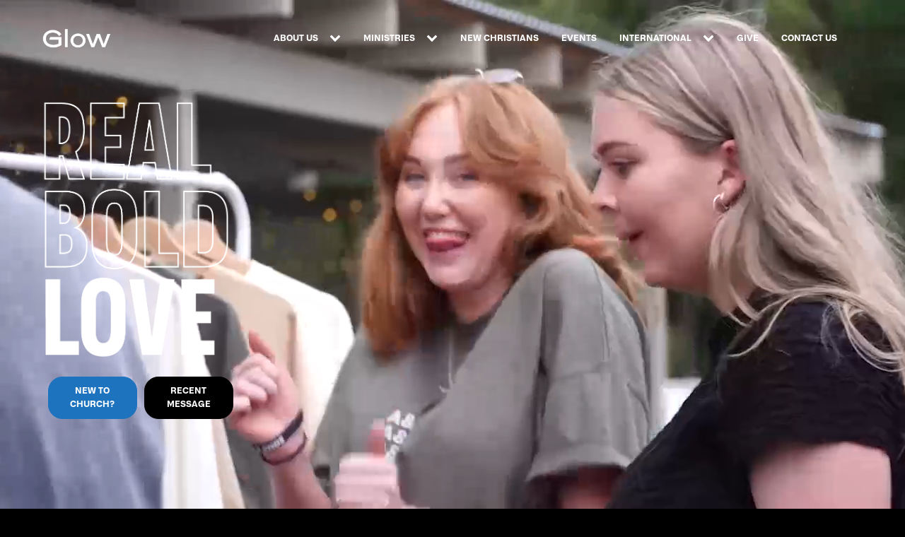

--- FILE ---
content_type: text/html; charset=UTF-8
request_url: https://glowchurch.com/
body_size: 27203
content:
<!DOCTYPE html>
<html lang="en-US" >
<head>
<meta charset="UTF-8">
<meta name="viewport" content="width=device-width, initial-scale=1.0">
<!-- WP_HEAD() START -->
<meta name='robots' content='index, follow, max-image-preview:large, max-snippet:-1, max-video-preview:-1' />

	<!-- This site is optimized with the Yoast SEO plugin v26.7 - https://yoast.com/wordpress/plugins/seo/ -->
	<title>Glow Church - Gold Coast, Australia</title>
<style id="wpr-usedcss">@font-face{font-family:"AllianceNo.1";font-weight:400;font-style:normal;src:url("https://glowchurch.com/wp-content/uploads/fonts/AllianceNo.1-Regular.woff") format("woff");font-display:swap}@font-face{font-family:"AllianceNo.1";font-weight:700;font-style:normal;src:url("https://glowchurch.com/wp-content/uploads/fonts/AllianceNo.1-Bold.woff") format("woff");font-display:swap}@font-face{font-family:PraktikaCondensed;font-weight:700;font-style:normal;src:url("https://glowchurch.com/wp-content/uploads/fonts/Praktika-BoldCondensed.woff") format("woff");font-display:swap}img:is([sizes=auto i],[sizes^="auto," i]){contain-intrinsic-size:3000px 1500px}:root{--wp-block-synced-color:#7a00df;--wp-block-synced-color--rgb:122,0,223;--wp-bound-block-color:var(--wp-block-synced-color);--wp-editor-canvas-background:#ddd;--wp-admin-theme-color:#007cba;--wp-admin-theme-color--rgb:0,124,186;--wp-admin-theme-color-darker-10:#006ba1;--wp-admin-theme-color-darker-10--rgb:0,107,160.5;--wp-admin-theme-color-darker-20:#005a87;--wp-admin-theme-color-darker-20--rgb:0,90,135;--wp-admin-border-width-focus:2px}@media (min-resolution:192dpi){:root{--wp-admin-border-width-focus:1.5px}}:root{--wp--preset--font-size--normal:16px;--wp--preset--font-size--huge:42px}html :where(.has-border-color){border-style:solid}html :where([style*=border-top-color]){border-top-style:solid}html :where([style*=border-right-color]){border-right-style:solid}html :where([style*=border-bottom-color]){border-bottom-style:solid}html :where([style*=border-left-color]){border-left-style:solid}html :where([style*=border-width]){border-style:solid}html :where([style*=border-top-width]){border-top-style:solid}html :where([style*=border-right-width]){border-right-style:solid}html :where([style*=border-bottom-width]){border-bottom-style:solid}html :where([style*=border-left-width]){border-left-style:solid}html :where(img[class*=wp-image-]){height:auto;max-width:100%}:where(figure){margin:0 0 1em}html :where(.is-position-sticky){--wp-admin--admin-bar--position-offset:var(--wp-admin--admin-bar--height,0px)}@media screen and (max-width:600px){html :where(.is-position-sticky){--wp-admin--admin-bar--position-offset:0px}}:root{--wp--preset--aspect-ratio--square:1;--wp--preset--aspect-ratio--4-3:4/3;--wp--preset--aspect-ratio--3-4:3/4;--wp--preset--aspect-ratio--3-2:3/2;--wp--preset--aspect-ratio--2-3:2/3;--wp--preset--aspect-ratio--16-9:16/9;--wp--preset--aspect-ratio--9-16:9/16;--wp--preset--color--black:#000000;--wp--preset--color--cyan-bluish-gray:#abb8c3;--wp--preset--color--white:#ffffff;--wp--preset--color--pale-pink:#f78da7;--wp--preset--color--vivid-red:#cf2e2e;--wp--preset--color--luminous-vivid-orange:#ff6900;--wp--preset--color--luminous-vivid-amber:#fcb900;--wp--preset--color--light-green-cyan:#7bdcb5;--wp--preset--color--vivid-green-cyan:#00d084;--wp--preset--color--pale-cyan-blue:#8ed1fc;--wp--preset--color--vivid-cyan-blue:#0693e3;--wp--preset--color--vivid-purple:#9b51e0;--wp--preset--gradient--vivid-cyan-blue-to-vivid-purple:linear-gradient(135deg,rgb(6, 147, 227) 0%,rgb(155, 81, 224) 100%);--wp--preset--gradient--light-green-cyan-to-vivid-green-cyan:linear-gradient(135deg,rgb(122, 220, 180) 0%,rgb(0, 208, 130) 100%);--wp--preset--gradient--luminous-vivid-amber-to-luminous-vivid-orange:linear-gradient(135deg,rgb(252, 185, 0) 0%,rgb(255, 105, 0) 100%);--wp--preset--gradient--luminous-vivid-orange-to-vivid-red:linear-gradient(135deg,rgb(255, 105, 0) 0%,rgb(207, 46, 46) 100%);--wp--preset--gradient--very-light-gray-to-cyan-bluish-gray:linear-gradient(135deg,rgb(238, 238, 238) 0%,rgb(169, 184, 195) 100%);--wp--preset--gradient--cool-to-warm-spectrum:linear-gradient(135deg,rgb(74, 234, 220) 0%,rgb(151, 120, 209) 20%,rgb(207, 42, 186) 40%,rgb(238, 44, 130) 60%,rgb(251, 105, 98) 80%,rgb(254, 248, 76) 100%);--wp--preset--gradient--blush-light-purple:linear-gradient(135deg,rgb(255, 206, 236) 0%,rgb(152, 150, 240) 100%);--wp--preset--gradient--blush-bordeaux:linear-gradient(135deg,rgb(254, 205, 165) 0%,rgb(254, 45, 45) 50%,rgb(107, 0, 62) 100%);--wp--preset--gradient--luminous-dusk:linear-gradient(135deg,rgb(255, 203, 112) 0%,rgb(199, 81, 192) 50%,rgb(65, 88, 208) 100%);--wp--preset--gradient--pale-ocean:linear-gradient(135deg,rgb(255, 245, 203) 0%,rgb(182, 227, 212) 50%,rgb(51, 167, 181) 100%);--wp--preset--gradient--electric-grass:linear-gradient(135deg,rgb(202, 248, 128) 0%,rgb(113, 206, 126) 100%);--wp--preset--gradient--midnight:linear-gradient(135deg,rgb(2, 3, 129) 0%,rgb(40, 116, 252) 100%);--wp--preset--font-size--small:13px;--wp--preset--font-size--medium:20px;--wp--preset--font-size--large:36px;--wp--preset--font-size--x-large:42px;--wp--preset--font-family--allianceno-1:"AllianceNo.1";--wp--preset--font-family--marsextended:"MarsExtended";--wp--preset--font-family--praktikacondensed:"PraktikaCondensed";--wp--preset--spacing--20:0.44rem;--wp--preset--spacing--30:0.67rem;--wp--preset--spacing--40:1rem;--wp--preset--spacing--50:1.5rem;--wp--preset--spacing--60:2.25rem;--wp--preset--spacing--70:3.38rem;--wp--preset--spacing--80:5.06rem;--wp--preset--shadow--natural:6px 6px 9px rgba(0, 0, 0, .2);--wp--preset--shadow--deep:12px 12px 50px rgba(0, 0, 0, .4);--wp--preset--shadow--sharp:6px 6px 0px rgba(0, 0, 0, .2);--wp--preset--shadow--outlined:6px 6px 0px -3px rgb(255, 255, 255),6px 6px rgb(0, 0, 0);--wp--preset--shadow--crisp:6px 6px 0px rgb(0, 0, 0)}:where(.is-layout-flex){gap:.5em}:where(.is-layout-grid){gap:.5em}:where(.wp-block-columns.is-layout-flex){gap:2em}:where(.wp-block-columns.is-layout-grid){gap:2em}:where(.wp-block-post-template.is-layout-flex){gap:1.25em}:where(.wp-block-post-template.is-layout-grid){gap:1.25em}button,input{overflow:visible}progress,video{display:inline-block}progress{vertical-align:baseline}[type=checkbox],[type=radio],legend{box-sizing:border-box;padding:0}html{line-height:1.15;-ms-text-size-adjust:100%;-webkit-text-size-adjust:100%}body,h1,h2,h4{margin:0}header,nav,section{display:block}code{font-family:monospace,monospace;font-size:1em}a{background-color:transparent;-webkit-text-decoration-skip:objects}b{font-weight:bolder}img{border-style:none}svg:not(:root){overflow:hidden}button,input,optgroup,select,textarea{font-size:100%;line-height:1.15;margin:0}button,select{text-transform:none}[type=submit],button,html [type=button]{-webkit-appearance:button}[type=button]::-moz-focus-inner,[type=submit]::-moz-focus-inner,button::-moz-focus-inner{border-style:none;padding:0}[type=button]:-moz-focusring,[type=submit]:-moz-focusring,button:-moz-focusring{outline:ButtonText dotted 1px}fieldset{padding:.35em .75em .625em}legend{color:inherit;display:table;max-width:100%;white-space:normal}textarea{overflow:auto}[type=number]::-webkit-inner-spin-button,[type=number]::-webkit-outer-spin-button{height:auto}::-webkit-file-upload-button{-webkit-appearance:button;font:inherit}[hidden],template{display:none}html{box-sizing:border-box}body{font-size:16px;color:#404040}*,::after,::before{box-sizing:inherit}.ct-section-inner-wrap{margin-left:auto;margin-right:auto;height:100%;min-height:inherit}div.ct-fancy-icon{display:inline-flex;border-radius:50%}.ct-fancy-icon>svg{fill:currentColor}.oxy-nav-menu-list{display:flex;padding:0;margin:0}.oxy-nav-menu .oxy-nav-menu-list li.menu-item{list-style-type:none;display:flex;flex-direction:column}.oxy-nav-menu .oxy-nav-menu-list li.menu-item a{text-decoration:none;border-style:solid;border-width:0;transition-timing-function:ease-in-out;transition-property:background-color,color,border-color;border-color:transparent}.oxy-nav-menu .oxy-nav-menu-list li.menu-item:focus-within>a,.oxy-nav-menu .oxy-nav-menu-list li.menu-item:hover>a{border-color:currentColor}.oxy-nav-menu .menu-item{position:relative}@keyframes oxy_sticky_header_fadein{0%{opacity:0}100%{opacity:1}}.oxy-sticky-header-fade-in{animation-name:oxy_sticky_header_fadein;animation-duration:.5s;animation-iteration-count:1}.oxy-sticky-header .oxygen-show-in-sticky-only{display:none}.oxy-sticky-header.oxy-sticky-header-active .oxygen-show-in-sticky-only{display:block}.oxy-header-wrapper{position:relative}.oxy-header-row{width:100%;display:block}.oxy-header-container{height:100%;margin-left:auto;margin-right:auto;display:flex;flex-wrap:nowrap;justify-content:flex-start;align-items:stretch}.oxy-header-center,.oxy-header-left,.oxy-header-right{display:flex;align-items:center}.oxy-header .oxygen-only-show-in-overlay,.oxy-video-container{display:none}.oxy-header-left{justify-content:flex-start}.oxy-header-center{flex-grow:1;justify-content:center}.oxy-header-right{justify-content:flex-end}.oxy-video-background{position:relative;z-index:1}.oxy-video-background .oxy-video-container{display:block;position:absolute;top:0;left:0;right:0;bottom:0;overflow:hidden;z-index:-1}.oxy-video-background .oxy-video-container video{min-width:100%;min-height:100%;width:auto;height:auto;top:50%;left:50%;position:absolute;transform:translate(-50%,-50%)}.oxy-video-overlay{position:absolute;top:0;bottom:0;left:0;right:0}.oxy-menu-toggle{cursor:pointer;display:none}.oxy-nav-menu.oxy-nav-menu-open{width:100%;position:fixed;top:0;right:0;left:0;bottom:0;display:flex;align-items:center;justify-content:center;flex-direction:column;overflow:auto;z-index:2147483642!important;background-color:#fff}.oxy-nav-menu.oxy-nav-menu-open>div:last-child{max-height:100%;overflow:auto;padding-top:2em;padding-bottom:2em;width:100%}.oxy-nav-menu-prevent-overflow{overflow:hidden;height:100%}.oxy-nav-menu.oxy-nav-menu-open .oxy-menu-toggle{display:initial}.oxy-nav-menu.oxy-nav-menu-open .oxy-nav-menu-list{flex-direction:column!important;width:100%}.oxy-nav-menu.oxy-nav-menu-open .oxy-nav-menu-list .menu-item a{text-align:center;border:0!important;background-color:transparent!important;justify-content:center}.oxy-nav-menu.oxy-nav-menu-open .oxy-nav-menu-hamburger-wrap{position:absolute;top:20px;right:20px;z-index:1}.oxy-nav-menu.oxy-nav-menu-open a:not([href]){display:none}.oxy-nav-menu-hamburger-wrap{display:flex;align-items:center;justify-content:center}.oxy-nav-menu-hamburger{display:flex;justify-content:space-between;flex-direction:column}.oxy-nav-menu-hamburger-line{border-radius:2px}.oxy-nav-menu-open .oxy-nav-menu-hamburger{transform:rotate(45deg)}.oxy-nav-menu-open .oxy-nav-menu-hamburger .oxy-nav-menu-hamburger-line{display:none}.oxy-nav-menu-open .oxy-nav-menu-hamburger .oxy-nav-menu-hamburger-line:first-child{display:initial;position:relative}.oxy-nav-menu-open .oxy-nav-menu-hamburger .oxy-nav-menu-hamburger-line:last-child{display:initial;position:relative;transform:rotate(90deg)}.oxy-nav-menu .menu-item a{display:flex;align-items:center}.oxy-nav-menu.oxy-nav-menu-vertical .menu-item a{flex-direction:row}.oxy-rich-text p:first-child{margin-block-start:0}.oxy-rich-text p:last-child{margin-block-end:0}img#wpstats{display:none}#section-15-31>.ct-section-inner-wrap{padding-top:20px;padding-right:5%;padding-bottom:18px;padding-left:5%;align-items:flex-start}#section-15-31{font-size:12px;text-align:center;background-color:#191919}#div_block-41-31>:last-child{grid-column:span 2}#div_block-41-31{align-items:stretch;grid-template-columns:repeat(auto-fit,minmax(200px,1fr));grid-column-gap:20px;grid-row-gap:20px;display:grid;width:100%;max-width:1120px}#div_block-16-31{flex-direction:column;display:flex;text-align:left;align-items:flex-start}#div_block-75-31{text-align:left;flex-direction:row;display:flex;gap:10px}#div_block-19-31{flex-direction:column;display:flex;text-align:left;gap:5px}#div_block-23-31{flex-direction:row;display:flex}#div_block-34-31{flex-direction:row;display:flex}#div_block-27-31{flex-direction:row;display:flex}#div_block-30-31{flex-direction:row;display:flex}#div_block-22-31{text-align:left;flex-direction:row;display:flex;flex-wrap:wrap;gap:40px}#div_block-84-31{width:1fr%;margin-top:40px;color:#fff}#text_block-25-31{text-transform:uppercase;font-weight:700;margin-bottom:10px;font-size:18px}#text_block-88-31{text-transform:uppercase;font-weight:700;margin-bottom:10px;font-size:18px}#text_block-91-31{text-transform:uppercase;font-weight:700;margin-bottom:10px;font-size:18px}#text_block-63-31{text-transform:uppercase;font-weight:700;margin-bottom:10px;font-size:18px;color:#fff}#image-13-31{height:40px}#image-103-31{height:40px}#image-122-31{height:40px}#image-17-31{width:150px;margin-bottom:10px}@media (max-width:479px){#div_block-41-31{flex-direction:column;display:flex;text-align:left;gap:50px}#div_block-22-31{flex-direction:column;display:flex}#image-122-31{height:50px}}#fancy_icon-76-31{color:#fff}#fancy_icon-76-31>svg{width:30px;height:30px}#fancy_icon-77-31{color:#fff}#fancy_icon-77-31>svg{width:30px;height:30px}#fancy_icon-35-31>svg{width:18px;height:18px}#fancy_icon-35-31{margin-right:10px}#fancy_icon-28-31>svg{width:18px;height:18px}#fancy_icon-28-31{margin-right:10px}#fancy_icon-31-31>svg{width:18px;height:18px}#fancy_icon-31-31{margin-right:10px}#_nav_menu-62-31 .oxy-nav-menu-hamburger-line{background-color:#fff}#_nav_menu-62-31.oxy-nav-menu.oxy-nav-menu-open{margin-top:0!important;margin-right:0!important;margin-left:0!important;margin-bottom:0!important}#_nav_menu-62-31 .oxy-nav-menu-hamburger-wrap{width:40px;height:40px;margin-top:10px;margin-bottom:10px}#_nav_menu-62-31 .oxy-nav-menu-hamburger{width:40px;height:32px}#_nav_menu-62-31 .oxy-nav-menu-hamburger-line{height:6px}#_nav_menu-62-31.oxy-nav-menu-open .oxy-nav-menu-hamburger .oxy-nav-menu-hamburger-line:first-child{top:13px}#_nav_menu-62-31.oxy-nav-menu-open .oxy-nav-menu-hamburger .oxy-nav-menu-hamburger-line:last-child{top:-13px}#_nav_menu-62-31 .oxy-nav-menu-list{flex-direction:column}#_nav_menu-62-31 .menu-item a{color:#fff}#_nav_menu-74-31 .oxy-nav-menu-hamburger-line{background-color:#fff}#_nav_menu-74-31.oxy-nav-menu.oxy-nav-menu-open{margin-top:0!important;margin-right:0!important;margin-left:0!important;margin-bottom:0!important}#_nav_menu-74-31 .oxy-nav-menu-hamburger-wrap{width:40px;height:40px;margin-top:10px;margin-bottom:10px}#_nav_menu-74-31 .oxy-nav-menu-hamburger{width:40px;height:32px}#_nav_menu-74-31 .oxy-nav-menu-hamburger-line{height:6px}#_nav_menu-74-31.oxy-nav-menu-open .oxy-nav-menu-hamburger .oxy-nav-menu-hamburger-line:first-child{top:13px}#_nav_menu-74-31.oxy-nav-menu-open .oxy-nav-menu-hamburger .oxy-nav-menu-hamburger-line:last-child{top:-13px}#_nav_menu-74-31 .oxy-nav-menu-list{flex-direction:column}#_nav_menu-74-31 .menu-item a{color:#fff}#_nav_menu-71-31 .oxy-nav-menu-hamburger-line{background-color:#fff}#_nav_menu-71-31.oxy-nav-menu.oxy-nav-menu-open{margin-top:0!important;margin-right:0!important;margin-left:0!important;margin-bottom:0!important}#_nav_menu-71-31 .oxy-nav-menu-hamburger-wrap{width:40px;height:40px;margin-top:10px;margin-bottom:10px}#_nav_menu-71-31 .oxy-nav-menu-hamburger{width:40px;height:32px}#_nav_menu-71-31 .oxy-nav-menu-hamburger-line{height:6px}#_nav_menu-71-31.oxy-nav-menu-open .oxy-nav-menu-hamburger .oxy-nav-menu-hamburger-line:first-child{top:13px}#_nav_menu-71-31.oxy-nav-menu-open .oxy-nav-menu-hamburger .oxy-nav-menu-hamburger-line:last-child{top:-13px}#_nav_menu-71-31 .oxy-nav-menu-list{flex-direction:column}#_nav_menu-71-31 .menu-item a{color:#fff}#_header-6-31.oxy-sticky-header-active{animation-duration:.7s}@media (min-width:1121px){#_header-6-31.oxy-header.oxy-overlay-header{position:absolute;left:0;right:0;z-index:20}#_header-6-31.oxy-header.oxy-overlay-header:not(.oxy-sticky-header-active),#_header-6-31.oxy-header.oxy-overlay-header:not(.oxy-sticky-header-active) .oxy-header-row{background-color:initial!important}#_header-6-31.oxy-header.oxy-overlay-header .oxygen-hide-in-overlay{display:none}#_header-6-31.oxy-header.oxy-overlay-header .oxygen-only-show-in-overlay{display:block}}#_header-6-31 .oxy-header-container{max-width:100%}@media (min-width:992px){#_header-6-31.oxy-header-wrapper.oxy-header.oxy-sticky-header.oxy-sticky-header-active{position:fixed;top:0;left:0;right:0;z-index:2147483640;background-color:rgba(0,0,0,.9);box-shadow:0 0 10px rgba(0,0,0,.3)}#_header-6-31.oxy-header.oxy-sticky-header-active .oxygen-hide-in-sticky{display:none}#_header-6-31.oxy-header.oxy-header .oxygen-show-in-sticky-only{display:none}}#_header-6-31{padding-top:20px;padding-bottom:20px;padding-left:20px;padding-right:20px;display:flex;align-items:center;justify-content:center;align-content:center}#_header-111-31.oxy-sticky-header-active{animation-duration:.7s}@media (min-width:1121px){#_header-111-31.oxy-header.oxy-overlay-header{position:absolute;left:0;right:0;z-index:20}#_header-111-31.oxy-header.oxy-overlay-header:not(.oxy-sticky-header-active),#_header-111-31.oxy-header.oxy-overlay-header:not(.oxy-sticky-header-active) .oxy-header-row{background-color:initial!important}#_header-111-31.oxy-header.oxy-overlay-header .oxygen-hide-in-overlay{display:none}#_header-111-31.oxy-header.oxy-overlay-header .oxygen-only-show-in-overlay{display:block}}#_header-111-31 .oxy-header-container{max-width:100%}#_header-111-31{padding-top:20px;padding-bottom:20px;padding-left:20px;padding-right:20px;display:none;align-items:center;justify-content:center;align-content:center}.oxy-header.oxy-sticky-header-active>#_header_row-7-31.oxygen-show-in-sticky-only{display:block}#_header_row-7-31{padding-top:0;padding-right:20px;padding-bottom:0;padding-left:20px;border-top-style:none;border-right-style:none;border-bottom-style:none;border-left-style:none;margin-top:-10px;margin-bottom:-10px}.oxy-header.oxy-sticky-header-active>#_header_row-100-31.oxygen-show-in-sticky-only{display:block}#_header_row-100-31{padding-top:0;padding-right:20px;padding-bottom:0;padding-left:20px;border-top-style:none;border-right-style:none;border-bottom-style:none;border-left-style:none}.oxy-header.oxy-sticky-header-active>#_header_row-119-31.oxygen-show-in-sticky-only{display:block}#_header_row-119-31{padding-top:0;padding-right:20px;padding-bottom:0;padding-left:20px;border-top-style:none;border-right-style:none;border-bottom-style:none;border-left-style:none}.oxy-site-navigation{--oxynav-brand-color:#4831B0;--oxynav-neutral-color:#FFFFFF;--oxynav-activehover-color:#EFEDF4;--oxynav-background-color:#4831B0;--oxynav-font-weight:300;--oxynav-other-spacing:8px;--oxynav-other-spacing-x2:calc(var(--oxynav-other-spacing) * 2);--oxynav-link-spacing:var(--oxynav-other-spacing) calc(var(--oxynav-other-spacing) * 2);--oxynav-border-radius:0px;--oxynav-animation-name:oxel-sitenav-dropdown;--oxynav-transition-duration:0.3s;--oxynav-transition-timing-function:cubic-bezier(.84,.05,.31,.93);position:relative}.oxy-site-navigation__mobile-open-button{color:var(--oxynav-brand-color);margin-left:var(--oxynav-other-spacing);margin-right:var(--oxynav-other-spacing);border-style:none;background-color:transparent;padding:8px;cursor:pointer}.oxy-site-navigation li>button.oxy-site-navigation__mobile-close-button{padding:0;margin:0}.oxy-site-navigation__mobile-open-button>svg{width:16px;fill:currentColor}.oxy-site-navigation>ul{display:flex;flex-direction:row;align-items:stretch}.oxy-site-navigation ul{list-style-type:none;padding-inline-start:0px}.oxy-site-navigation li{display:flex;justify-content:space-between;align-items:center;position:relative;color:var(--oxynav-brand-color);background-color:var(--oxynav-neutral-color);white-space:nowrap;text-align:left}.oxy-site-navigation>li+li{margin-left:var(--oxynav-link-spacing)}.oxy-site-navigation>ul>li{border-radius:var(--oxynav-border-radius)}.oxy-site-navigation li:hover{background-color:var(--oxynav-activehover-color)}.oxy-site-navigation li a,.oxy-site-navigation>a{color:var(--oxynav-brand-color);padding:var(--oxynav-link-spacing);flex-grow:1;outline-offset:-4px}.oxy-site-navigation button svg{pointer-events:none}.oxy-site-navigation li>button{color:currentColor;margin-right:var(--oxynav-other-spacing);border-style:none;background-color:transparent;padding:8px 8px 8px 0;cursor:pointer}.oxy-site-navigation li>button>svg{width:16px;fill:currentColor}.oxy-site-navigation li>button:not(.oxy-site-navigation__mobile-open-button):not(.oxy-site-navigation__mobile-close-button)>svg{max-width:25px}.oxy-site-navigation li>ul:not(.open){display:none}.oxy-site-navigation>ul>li>ul{padding-top:var(--oxynav-other-spacing);z-index:999}.oxy-site-navigation>ul>li>ul>li:first-of-type{border-top-left-radius:var(--oxynav-border-radius);border-top-right-radius:var(--oxynav-border-radius)}.oxy-site-navigation>ul>li>ul>li:last-of-type{border-bottom-left-radius:var(--oxynav-border-radius);border-bottom-right-radius:var(--oxynav-border-radius)}.oxy-site-navigation>ul>li>ul>li>ul>li:first-of-type{border-top-left-radius:var(--oxynav-border-radius);border-top-right-radius:var(--oxynav-border-radius)}.oxy-site-navigation>ul>li>ul>li>ul>li:last-of-type{border-bottom-left-radius:var(--oxynav-border-radius);border-bottom-right-radius:var(--oxynav-border-radius)}.oxy-site-navigation li ul{display:flex;flex-direction:column;position:absolute;min-width:100%;left:0;top:100%}.oxy-site-navigation li li{background-color:var(--oxynav-background-color)}.oxy-site-navigation li li:hover>a{color:var(--oxynav-brand-color)}.oxy-site-navigation li li a,.oxy-site-navigation li li>button{color:var(--oxynav-neutral-color)}.oxy-site-navigation li li:hover>button>svg{color:var(--oxynav-brand-color)}.oxy-site-navigation li>ul ul{top:0;left:100%}.oxy-site-navigation>ul>li>ul.oxy-site-navigation-submenu--off-r{left:auto;right:0}.oxy-site-navigation>ul>li>ul>li>ul.oxy-site-navigation-submenu--off-r{left:auto;right:100%}.oxy-site-navigation li>img{width:64px;aspect-ratio:1;object-fit:contain;padding:var(--oxynav-link-spacing);padding-right:0}.oxy-site-navigation li:hover>img{filter:brightness(.5)}.oxy-site-navigation .oxy-site-navigation__mobile-open-button{display:none}.oxy-site-navigation .oxy-site-navigation__mobile-close-wrapper{display:none;padding:var(--oxynav-link-spacing)}noscript :is(ul,li,a,#incspec){display:block;position:static;color:initial;background-color:initial}#-site-navigation-40-31{--oxynav-brand-color:#ffffff;--oxynav-neutral-color:#ffffff;--oxynav-activehover-color:#efedf4;--oxynav-background-color:#4831b0;--oxynav-border-radius:5px}#-site-navigation-40-31 a{font-family:'AllianceNo.1'}#-site-navigation-40-31>ul>li>a,#-site-navigation-40-31>ul>li>a::after,#-site-navigation-40-31>ul>li>button{color:#fff;text-transform:uppercase;font-weight:700;font-size:12px}#-site-navigation-40-31 :hover{--oxynav-brand-color:#000000;--oxynav-background-color:rgba(0, 0, 0, .9)}#-site-navigation-40-31>ul{left:unset;right:0}#-site-navigation-40-31>ul>li{background:0 0}#-site-navigation-40-31{margin-right:20px}#-site-navigation-40-31:hover{oxy-site-navigation-slug----oxynav-activecolor:#efedf4}#-site-navigation-106-31{--oxynav-brand-color:#ffffff;--oxynav-neutral-color:#ffffff;--oxynav-activehover-color:#efedf4;--oxynav-background-color:#4831b0;--oxynav-border-radius:5px}#-site-navigation-106-31 a{font-family:'AllianceNo.1'}#-site-navigation-106-31>ul>li>a,#-site-navigation-106-31>ul>li>a::after,#-site-navigation-106-31>ul>li>button{color:#fff;text-transform:uppercase;font-weight:700;font-size:12px}#-site-navigation-106-31 :hover{--oxynav-brand-color:#000000;--oxynav-background-color:rgba(0, 0, 0, .9)}#-site-navigation-106-31>ul{left:unset;right:0}#-site-navigation-106-31>ul>li{background:0 0}#-site-navigation-106-31{margin-right:20px}#-site-navigation-106-31:hover{oxy-site-navigation-slug----oxynav-activecolor:#efedf4}#-site-navigation-125-31{--oxynav-brand-color:#ffffff;--oxynav-neutral-color:#ffffff;--oxynav-activehover-color:#efedf4;--oxynav-background-color:#4831b0;--oxynav-border-radius:5px}#-site-navigation-125-31 a{font-family:'AllianceNo.1'}#-site-navigation-125-31>ul>li>a,#-site-navigation-125-31>ul>li>a::after,#-site-navigation-125-31>ul>li>button{color:#fff;text-transform:uppercase;font-weight:700;font-size:12px}#-site-navigation-125-31 :hover{--oxynav-brand-color:#000000;--oxynav-background-color:rgba(0, 0, 0, .9)}#-site-navigation-125-31>ul{left:unset;right:0}#-site-navigation-125-31>ul>li{background:0 0}#-site-navigation-125-31{margin-right:20px}#-site-navigation-125-31:hover{oxy-site-navigation-slug----oxynav-activecolor:#2d2d2d}#section-14-9>.ct-section-inner-wrap{max-width:100%;padding-right:40px;padding-left:40px;display:flex;flex-direction:row;align-items:center;justify-content:flex-start}#section-14-9{display:block}#section-14-9{height:100vh;text-align:left}#section-276-9>.ct-section-inner-wrap{display:flex;flex-direction:column;align-items:center}#section-276-9{display:block}#section-276-9{text-align:center}#section-90-9>.ct-section-inner-wrap{padding-top:40px;padding-bottom:40px;display:grid;align-items:stretch;grid-template-columns:repeat(3,minmax(200px,1fr));grid-column-gap:20px;grid-row-gap:20px}#section-90-9>.ct-section-inner-wrap>:first-child{grid-column:span 2}#section-90-9{display:block}#section-45-9>.ct-section-inner-wrap{padding-bottom:40px;display:grid;align-items:stretch;grid-template-columns:repeat(3,minmax(200px,1fr));grid-column-gap:20px;grid-row-gap:20px}#section-45-9{display:block}#section-229-9>.ct-section-inner-wrap{padding-top:0;padding-right:0;padding-bottom:40px;padding-left:0}@media (max-width:991px){#_header-6-31{display:none}#_header-111-31 .oxy-nav-menu-open{background-color:#000}#_header-111-31{display:flex;background-color:#000}#-site-navigation-125-31 button.oxy-site-navigation__mobile-open-button>svg{fill:#ffffff}#section-90-9>.ct-section-inner-wrap{display:flex;flex-direction:column}#section-90-9{display:block}#section-90-9{text-align:left}}@media (max-width:767px){#_header-6-31{display:none}#_header-111-31{display:flex}#-site-navigation-125-31 button.oxy-site-navigation__mobile-open-button>svg{fill:#ffffff}#-site-navigation-125-31{margin-right:0}#section-90-9>.ct-section-inner-wrap{display:flex;flex-direction:column}#section-90-9{display:block}#section-90-9{text-align:left}}@media (max-width:479px){#_header-6-31{display:none}#_header-111-31{display:flex}.oxy-header.oxy-sticky-header-active>#_header_row-7-31.oxygen-show-in-sticky-only{display:block}#_header_row-7-31{padding-left:0;padding-right:0;padding-top:10px;padding-bottom:10px}.oxy-header.oxy-sticky-header-active>#_header_row-100-31.oxygen-show-in-sticky-only{display:block}#_header_row-100-31{padding-left:0;padding-right:0;padding-top:10px;padding-bottom:10px}.oxy-header.oxy-sticky-header-active>#_header_row-119-31.oxygen-show-in-sticky-only{display:block}#_header_row-119-31{padding-left:0;padding-right:0;padding-top:10px;padding-bottom:10px}#-site-navigation-125-31{--oxynav-neutral-color:#000000;--oxynav-activehover-color:#2d2d2d}#-site-navigation-125-31>ul>li>ul>li>a,#-site-navigation-125-31>ul>li>ul>li>a::after,#-site-navigation-125-31>ul>li>ul>li>button{color:#fff;font-style:italic;font-size:12px}#-site-navigation-125-31 button.oxy-site-navigation__mobile-open-button>svg{fill:#ffffff}#-site-navigation-125-31{margin-right:-18px}#section-14-9{height:90vh}#section-90-9>.ct-section-inner-wrap{display:flex;flex-direction:column}#section-90-9{display:block}#section-90-9{text-align:left}#section-45-9>.ct-section-inner-wrap{display:flex;flex-direction:column}#section-45-9{display:block}#section-45-9{text-align:left}}#div_block-323-9{width:25%}#div_block-318-9{text-align:left;flex-direction:row;display:flex;gap:0;padding-left:28px}#div_block-277-9{background-color:#fff}#div_block-91-9{background-image:linear-gradient(rgba(0,0,0,.37),rgba(0,0,0,.37)),var(--wpr-bg-19377706-b0a4-461e-9e51-6f3168ec0c11);background-size:auto,cover;background-repeat:no-repeat;background-attachment:scroll;min-height:400px;border-top-width:0;border-right-width:0;border-bottom-width:0;border-left-width:0;justify-content:space-between;background-position:0 0}#div_block-340-9{flex-direction:column;display:flex;gap:5px}#div_block-522-9{flex-direction:row;display:flex;justify-content:flex-start;align-items:center;gap:5px;margin-bottom:20px}#div_block-563-9{justify-content:flex-start;gap:5px;margin-bottom:20px;flex-wrap:nowrap;display:flex;align-items:flex-start;align-content:flex-start;text-align:justify;flex-direction:row}#div_block-174-9{background-image:linear-gradient(90deg,#fff 200px,rgba(255,255,255,0));background-size:auto,cover;background-repeat:no-repeat;background-attachment:scroll;min-height:400px;border-top-width:0;border-right-width:0;border-bottom-width:0;border-left-width:0;justify-content:space-between;background-position:0 0}#div_block-359-9{width:100%}#div_block-357-9{width:100%;text-align:left;align-items:center}#div_block-230-9{padding-top:0;padding-right:0;padding-bottom:0;padding-left:0;flex-direction:column;display:flex;gap:0;justify-content:space-between;width:100%}#div_block-233-9{width:100%;text-align:left;align-items:center;margin-top:20px}@media (max-width:991px){#div_block-323-9{width:56%}}@media (max-width:767px){#div_block-323-9{text-align:left;flex-direction:row;display:flex;align-items:center;width:50%}#div_block-318-9{flex-direction:column;display:flex}#image-316-9{width:150%}}#headline-92-9{text-transform:uppercase}#text_block-521-9{margin-bottom:10px}#text_block-562-9{margin-bottom:10px}#text_block-554-9{margin-bottom:20px}#text_block-215-9{text-transform:uppercase;font-weight:800}#text_block-209-9{text-transform:uppercase;font-weight:800}#text_block-199-9{text-transform:uppercase;font-weight:800}#text_block-202-9{text-transform:uppercase;font-weight:800}@media (max-width:479px){#div_block-323-9{margin-top:-150px;flex-direction:column;display:flex;gap:20px;width:100%}#div_block-318-9{flex-direction:row;display:flex;justify-content:flex-start;padding-left:0;padding-right:0}#div_block-91-9{background-image:linear-gradient(rgba(0,0,0,.37),rgba(0,0,0,.37)),var(--wpr-bg-c43eab0d-8217-4523-9ac1-05102b7c8f61);background-size:auto,auto;text-align:center;align-items:flex-start;justify-content:center}#div_block-174-9{background-image:linear-gradient(#fff,#fff);background-size:auto,cover;text-align:left;align-items:center;justify-content:space-between;padding-top:53px;padding-left:25px;padding-right:30px}#div_block-359-9{width:100%}#div_block-357-9{width:100%;text-align:left;align-items:center}#headline-175-9{margin-bottom:20px;font-size:3rem}#text_block-521-9{text-align:center}#text_block-562-9{text-align:center}#text_block-554-9{text-align:center}#_rich_text-278-9{text-align:center}}#link-213-9{text-align:left;flex-direction:row;display:flex;gap:10px;align-items:center;margin-left:5%;margin-bottom:10px}#div_block-207-9{text-align:left;flex-direction:row;display:flex;gap:10px;align-items:center;margin-left:5%;margin-bottom:10px}#div_block-197-9{text-align:left;flex-direction:row;display:flex;gap:10px;align-items:center;margin-left:5%;margin-bottom:10px}#div_block-200-9{text-align:left;flex-direction:row;display:flex;gap:10px;align-items:center;margin-left:5%;margin-bottom:10px}#div_block-46-9{background-image:linear-gradient(rgba(0,0,0,.72),rgba(0,0,0,.72)),var(--wpr-bg-de55a900-ce6d-4ab6-a3db-1ea213851f7d);background-size:auto,cover;text-align:left;align-items:center;justify-content:center;background-position:0 -150px}#div_block-55-9{background-image:linear-gradient(rgba(0,0,0,.64),rgba(0,0,0,.64)),var(--wpr-bg-50fbd5ed-f417-4008-a6be-b4926f450121);background-size:auto,cover;text-align:left;align-items:center;justify-content:center;background-position:0 -150px}#div_block-49-9{background-image:linear-gradient(rgba(0,0,0,.65),rgba(0,0,0,.65)),var(--wpr-bg-bff900c3-ba62-4f5e-b6c3-46751a06b2a7);background-size:auto,cover;text-align:left;align-items:center;justify-content:center;background-position:0 -150px}#image-358-9{width:80px}#image-135-9{width:150px;margin-bottom:10px}#image-136-9{width:150px;margin-bottom:10px}#image-137-9{width:150px;margin-bottom:10px}#fancy_icon-214-9>svg{width:29px;height:29px}#fancy_icon-208-9>svg{width:29px;height:29px}#fancy_icon-198-9>svg{width:29px;height:29px}#fancy_icon-201-9>svg{width:29px;height:29px}#code_block-231-9{width:100%;height:100%;padding-top:0;padding-right:0;padding-bottom:0;padding-left:0;unwrap:false}#nestable_shortcode-271-9{text-align:center;align-items:center;flex-direction:column;display:flex;justify-content:center}.ct-section{width:100%;background-size:cover;background-repeat:repeat}.ct-section>.ct-section-inner-wrap{display:flex;flex-direction:column;align-items:flex-start}.ct-div-block{display:flex;flex-wrap:nowrap;flex-direction:column;align-items:flex-start}.ct-link-text{display:inline-block}.ct-link{display:flex;flex-wrap:wrap;text-align:center;text-decoration:none;flex-direction:column;align-items:center;justify-content:center}.ct-link-button{display:inline-block;text-align:center;text-decoration:none}.ct-link-button{background-color:#1e73be;border:1px solid #1e73be;color:#fff;padding:10px 16px}.ct-image{max-width:100%}.ct-fancy-icon>svg{width:55px;height:55px}.ct-inner-content{width:100%}.ct-nestable-shortcode{display:flex;flex-wrap:nowrap;flex-direction:column;align-items:flex-start}@media screen and (-ms-high-contrast:active),(-ms-high-contrast:none){.ct-div-block,.ct-headline,.ct-link-text,.ct-text-block,.oxy-rich-text{max-width:100%}img{flex-shrink:0}body *{min-height:1px}}.oxy-site-navigation{--oxynav-brand-color:#4831B0;--oxynav-neutral-color:#FFFFFF;--oxynav-activehover-color:#EFEDF4;--oxynav-background-color:#4831B0;--oxynav-border-radius:0px;--oxynav-other-spacing:8px;--oxynav-transition-duration:0.3s;--oxynav-transition-timing-function:cubic-bezier(.84,.05,.31,.93)}.oxy-site-navigation .oxy-site-navigation__mobile-close-wrapper{text-align:left}.oxy-site-navigation>ul{left:0}.oxy-site-navigation{--oxynav-animation-name:none}.ct-section-inner-wrap,.oxy-header-container{max-width:1120px}body{font-family:'AllianceNo.1'}body{line-height:1.6;font-size:16px;font-weight:400;color:#fff}.oxy-nav-menu-hamburger-line{background-color:#fff}h1,h2,h4{font-family:PraktikaCondensed;font-size:36px;font-weight:700;color:#fff}h2,h4{font-size:30px;color:#fff}h4{font-size:24px;color:#fff}h4{font-size:20px;color:#fff}a{color:#0074db;text-decoration:none}a:hover{text-decoration:none}.ct-link-button{border-radius:3px}.ct-section-inner-wrap{padding-top:40px;padding-right:20px;padding-bottom:40px;padding-left:20px}.oxy-header-container{padding-right:20px;padding-left:20px}.glow-card-full{width:100%;border-radius:10px;overflow:hidden;background-color:#fff;border-top-color:#3d3d3d;border-right-color:#3d3d3d;border-bottom-color:#3d3d3d;border-left-color:#3d3d3d;border-top-width:1px;border-right-width:1px;border-bottom-width:1px;border-left-width:1px;border-top-style:solid;border-right-style:solid;border-bottom-style:solid;border-left-style:solid;padding-top:20px;padding-right:20px;padding-bottom:20px;padding-left:20px;min-height:200px;color:#000}.glow-card-full.ct-section .ct-section-inner-wrap,.glow-card-full:not(.ct-section):not(.oxy-easy-posts){display:flex;flex-direction:column;align-items:flex-start;justify-content:flex-end}@media (max-width:479px){#image-316-9{width:200px}.glow-card-full{text-align:left}.glow-card-full.ct-section .ct-section-inner-wrap,.glow-card-full:not(.ct-section):not(.oxy-easy-posts){align-items:center}}.glow-button-black:hover{background-color:#333;border:1px solid #333}.glow-button-black{background-color:#000;border:1px solid #000}.glow-button-black{button-hover_color:#333333;font-size:12px;font-weight:700;text-transform:uppercase;border-radius:20px;margin-top:5px;margin-bottom:5px;margin-right:10px}.glow-light-text{color:#ffff}.glow-service-time{padding-top:5px;padding-right:10px;border-radius:10px;text-align:center;text-transform:uppercase;font-weight:800;color:#000;padding-bottom:5px;background-color:#fff;padding-left:10px}.glow-dark-text{color:#000}.glow-button-white{padding:10px 16px}.glow-button-white{button-hover_color:#c1c1c1;font-size:12px;font-weight:700;text-transform:uppercase;border-radius:20px;margin-top:5px;margin-bottom:5px;margin-right:10px}.glow-heading{font-family:PraktikaCondensed;line-height:1;font-size:3rem;text-transform:uppercase;margin-bottom:10px}@media (max-width:479px){.glow-heading{font-size:2rem}}body{background-color:#000}@media (max-width:991px){#-site-navigation-40-31.oxy-site-navigation .oxy-site-navigation__mobile-open-button{display:initial}#-site-navigation-40-31.oxy-site-navigation .oxy-site-navigation__mobile-close-wrapper{display:initial}#-site-navigation-40-31.oxy-site-navigation>ul:not(.open){display:none}#-site-navigation-40-31.oxy-site-navigation>ul{position:fixed;top:0;flex-direction:column;height:100vh;width:300px;padding:64px 0;overflow:auto;background-color:var(--oxynav-neutral-color);box-shadow:0 12.5px 10px rgba(0,0,0,.035),0 100px 80px rgba(0,0,0,.07);margin-block-end:0px;margin-block-start:0px;z-index:9999}#-site-navigation-40-31.oxy-site-navigation ul>li{width:100%;flex-wrap:wrap}#-site-navigation-40-31.oxy-site-navigation ul>li>ul>li,#-site-navigation-40-31.oxy-site-navigation ul>li>ul>li>ul>li{width:100%;flex-wrap:nowrap}#-site-navigation-40-31.oxy-site-navigation ul>li>ul>li>a,#-site-navigation-40-31.oxy-site-navigation ul>li>ul>li>ul>li>a{white-space:normal}#-site-navigation-40-31.oxy-site-navigation>ul>li>ul>li{flex-wrap:wrap}#-site-navigation-40-31.oxy-site-navigation>ul>li>ul>li>a{max-width:89%}#-site-navigation-40-31.oxy-site-navigation>ul>li>ul>li>img+a{width:60%}#-site-navigation-40-31.oxy-site-navigation>ul>li,#-site-navigation-40-31.oxy-site-navigation>ul>li>ul>li:first-of-type,#-site-navigation-40-31.oxy-site-navigation>ul>li>ul>li:last-of-type,#-site-navigation-40-31.oxy-site-navigation>ul>li>ul>li>ul>li:first-of-type,#-site-navigation-40-31.oxy-site-navigation>ul>li>ul>li>ul>li:last-of-type{border-radius:0}#-site-navigation-40-31.oxy-site-navigation li>ul{position:static}#-site-navigation-106-31.oxy-site-navigation .oxy-site-navigation__mobile-open-button{display:initial}#-site-navigation-106-31.oxy-site-navigation .oxy-site-navigation__mobile-close-wrapper{display:initial}#-site-navigation-106-31.oxy-site-navigation>ul:not(.open){display:none}#-site-navigation-106-31.oxy-site-navigation>ul{position:fixed;top:0;flex-direction:column;height:100vh;width:300px;padding:64px 0;overflow:auto;background-color:var(--oxynav-neutral-color);box-shadow:0 12.5px 10px rgba(0,0,0,.035),0 100px 80px rgba(0,0,0,.07);margin-block-end:0px;margin-block-start:0px;z-index:9999}#-site-navigation-106-31.oxy-site-navigation ul>li{width:100%;flex-wrap:wrap}#-site-navigation-106-31.oxy-site-navigation ul>li>ul>li,#-site-navigation-106-31.oxy-site-navigation ul>li>ul>li>ul>li{width:100%;flex-wrap:nowrap}#-site-navigation-106-31.oxy-site-navigation ul>li>ul>li>a,#-site-navigation-106-31.oxy-site-navigation ul>li>ul>li>ul>li>a{white-space:normal}#-site-navigation-106-31.oxy-site-navigation>ul>li>ul>li{flex-wrap:wrap}#-site-navigation-106-31.oxy-site-navigation>ul>li>ul>li>a{max-width:89%}#-site-navigation-106-31.oxy-site-navigation>ul>li>ul>li>img+a{width:60%}#-site-navigation-106-31.oxy-site-navigation>ul>li,#-site-navigation-106-31.oxy-site-navigation>ul>li>ul>li:first-of-type,#-site-navigation-106-31.oxy-site-navigation>ul>li>ul>li:last-of-type,#-site-navigation-106-31.oxy-site-navigation>ul>li>ul>li>ul>li:first-of-type,#-site-navigation-106-31.oxy-site-navigation>ul>li>ul>li>ul>li:last-of-type{border-radius:0}#-site-navigation-106-31.oxy-site-navigation li>ul{position:static}#-site-navigation-125-31.oxy-site-navigation .oxy-site-navigation__mobile-open-button{display:initial}#-site-navigation-125-31.oxy-site-navigation .oxy-site-navigation__mobile-close-wrapper{display:initial}#-site-navigation-125-31.oxy-site-navigation>ul:not(.open){display:none}#-site-navigation-125-31.oxy-site-navigation>ul{position:fixed;top:0;flex-direction:column;height:100vh;width:300px;padding:64px 0;overflow:auto;background-color:var(--oxynav-neutral-color);box-shadow:0 12.5px 10px rgba(0,0,0,.035),0 100px 80px rgba(0,0,0,.07);margin-block-end:0px;margin-block-start:0px;z-index:9999}#-site-navigation-125-31.oxy-site-navigation ul>li{width:100%;flex-wrap:wrap}#-site-navigation-125-31.oxy-site-navigation ul>li>ul>li,#-site-navigation-125-31.oxy-site-navigation ul>li>ul>li>ul>li{width:100%;flex-wrap:nowrap}#-site-navigation-125-31.oxy-site-navigation ul>li>ul>li>a,#-site-navigation-125-31.oxy-site-navigation ul>li>ul>li>ul>li>a{white-space:normal}#-site-navigation-125-31.oxy-site-navigation>ul>li>ul>li{flex-wrap:wrap}#-site-navigation-125-31.oxy-site-navigation>ul>li>ul>li>a{max-width:89%}#-site-navigation-125-31.oxy-site-navigation>ul>li>ul>li>img+a{width:60%}#-site-navigation-125-31.oxy-site-navigation>ul>li,#-site-navigation-125-31.oxy-site-navigation>ul>li>ul>li:first-of-type,#-site-navigation-125-31.oxy-site-navigation>ul>li>ul>li:last-of-type,#-site-navigation-125-31.oxy-site-navigation>ul>li>ul>li>ul>li:first-of-type,#-site-navigation-125-31.oxy-site-navigation>ul>li>ul>li>ul>li:last-of-type{border-radius:0}#-site-navigation-125-31.oxy-site-navigation li>ul{position:static}}iframe#upcoming-events{display:block;border:none;width:100%;min-height:201px;overflow:hidden;background-color:transparent}</style>
	<meta name="description" content="Glow Church on the Gold Coast is a fresh and vibrant Christ-centred church. Are you are looking for a church on the Gold Coast and a faith community." />
	<link rel="canonical" href="https://glowchurch.com/" />
	<meta property="og:locale" content="en_US" />
	<meta property="og:type" content="website" />
	<meta property="og:title" content="Glow Church - Gold Coast, Australia" />
	<meta property="og:description" content="Glow Church on the Gold Coast is a fresh and vibrant Christ-centred church. Are you are looking for a church on the Gold Coast and a faith community." />
	<meta property="og:url" content="https://glowchurch.com/" />
	<meta property="og:site_name" content="Glow Church" />
	<meta property="article:publisher" content="https://www.facebook.com/GlowChurchGC/" />
	<meta property="article:modified_time" content="2025-12-18T22:34:31+00:00" />
	<meta name="twitter:card" content="summary_large_image" />
	<script type="application/ld+json" class="yoast-schema-graph">{"@context":"https://schema.org","@graph":[{"@type":"WebPage","@id":"https://glowchurch.com/","url":"https://glowchurch.com/","name":"Glow Church - Gold Coast, Australia","isPartOf":{"@id":"https://glowchurch.com/#website"},"about":{"@id":"https://glowchurch.com/#organization"},"datePublished":"2024-03-19T23:54:44+00:00","dateModified":"2025-12-18T22:34:31+00:00","description":"Glow Church on the Gold Coast is a fresh and vibrant Christ-centred church. Are you are looking for a church on the Gold Coast and a faith community.","breadcrumb":{"@id":"https://glowchurch.com/#breadcrumb"},"inLanguage":"en-US","potentialAction":[{"@type":"ReadAction","target":["https://glowchurch.com/"]}]},{"@type":"BreadcrumbList","@id":"https://glowchurch.com/#breadcrumb","itemListElement":[{"@type":"ListItem","position":1,"name":"Glow Church"}]},{"@type":"WebSite","@id":"https://glowchurch.com/#website","url":"https://glowchurch.com/","name":"Glow Church","description":"A Home for the Gold Coast","publisher":{"@id":"https://glowchurch.com/#organization"},"potentialAction":[{"@type":"SearchAction","target":{"@type":"EntryPoint","urlTemplate":"https://glowchurch.com/?s={search_term_string}"},"query-input":{"@type":"PropertyValueSpecification","valueRequired":true,"valueName":"search_term_string"}}],"inLanguage":"en-US"},{"@type":"Organization","@id":"https://glowchurch.com/#organization","name":"Glow Church","url":"https://glowchurch.com/","logo":{"@type":"ImageObject","inLanguage":"en-US","@id":"https://glowchurch.com/#/schema/logo/image/","url":"https://glowchurch.com/wp-content/uploads/2024/05/GlowBlack.png","contentUrl":"https://glowchurch.com/wp-content/uploads/2024/05/GlowBlack.png","width":320,"height":132,"caption":"Glow Church"},"image":{"@id":"https://glowchurch.com/#/schema/logo/image/"},"sameAs":["https://www.facebook.com/GlowChurchGC/","https://www.instagram.com/glowchurch/"]}]}</script>
	<!-- / Yoast SEO plugin. -->


<link rel='dns-prefetch' href='//stats.wp.com' />
<link rel='dns-prefetch' href='//d1jbf2uw612ug4.cloudfront.net' />

<link href='https://d1jbf2uw612ug4.cloudfront.net' rel='preconnect' />
<link rel="alternate" title="oEmbed (JSON)" type="application/json+oembed" href="https://glowchurch.com/wp-json/oembed/1.0/embed?url=https%3A%2F%2Fglowchurch.com%2F" />
<link rel="alternate" title="oEmbed (XML)" type="text/xml+oembed" href="https://glowchurch.com/wp-json/oembed/1.0/embed?url=https%3A%2F%2Fglowchurch.com%2F&#038;format=xml" />
<style id='wp-img-auto-sizes-contain-inline-css' type='text/css'></style>
<style id='wp-block-library-inline-css' type='text/css'></style><style id='global-styles-inline-css' type='text/css'></style>

<style id='classic-theme-styles-inline-css' type='text/css'></style>


<script type="text/javascript" src="https://glowchurch.com/wp-includes/js/jquery/jquery.min.js?ver=3.7.1" id="jquery-core-js"></script>
<link rel="https://api.w.org/" href="https://glowchurch.com/wp-json/" /><link rel="alternate" title="JSON" type="application/json" href="https://glowchurch.com/wp-json/wp/v2/pages/9" /><link rel="EditURI" type="application/rsd+xml" title="RSD" href="https://glowchurch.com/xmlrpc.php?rsd" />
<link rel='shortlink' href='https://glowchurch.com/' />
<!-- Google Tag Manager -->
<script>(function(w,d,s,l,i){w[l]=w[l]||[];w[l].push({'gtm.start':
new Date().getTime(),event:'gtm.js'});var f=d.getElementsByTagName(s)[0],
j=d.createElement(s),dl=l!='dataLayer'?'&l='+l:'';j.async=true;j.src=
'https://www.googletagmanager.com/gtm.js?id='+i+dl;f.parentNode.insertBefore(j,f);
})(window,document,'script','dataLayer','GTM-M3W65RM');</script>
<!-- End Google Tag Manager -->

<!-- Hotjar Tracking Code for Glow Church -->
<script>
    (function(h,o,t,j,a,r){
        h.hj=h.hj||function(){(h.hj.q=h.hj.q||[]).push(arguments)};
        h._hjSettings={hjid:3430076,hjsv:6};
        a=o.getElementsByTagName('head')[0];
        r=o.createElement('script');r.async=1;
        r.src=t+h._hjSettings.hjid+j+h._hjSettings.hjsv;
        a.appendChild(r);
    })(window,document,'https://static.hotjar.com/c/hotjar-','.js?sv=');
</script>

<!-- Meta Pixel Code -->
<script>
!function(f,b,e,v,n,t,s)
{if(f.fbq)return;n=f.fbq=function(){n.callMethod?
n.callMethod.apply(n,arguments):n.queue.push(arguments)};
if(!f._fbq)f._fbq=n;n.push=n;n.loaded=!0;n.version='2.0';
n.queue=[];t=b.createElement(e);t.async=!0;
t.src=v;s=b.getElementsByTagName(e)[0];
s.parentNode.insertBefore(t,s)}(window, document,'script',
'https://connect.facebook.net/en_US/fbevents.js');
fbq('init', '995585378957205');
fbq('track', 'PageView');
</script>
<noscript><img height="1" width="1" style="display:none"
src="https://www.facebook.com/tr?id=995585378957205&ev=PageView&noscript=1"
/></noscript>
<!-- End Meta Pixel Code -->
<meta name="facebook-domain-verification" content="17kwx12wppt3qcel8b7fbsoubguwvl" />	<style>img#wpstats{display:none}</style>
		<link rel="icon" href="https://d1jbf2uw612ug4.cloudfront.net/wp-content/uploads/2024/05/cropped-dots-black-32x32.png" sizes="32x32" />
<link rel="icon" href="https://d1jbf2uw612ug4.cloudfront.net/wp-content/uploads/2024/05/cropped-dots-black-192x192.png" sizes="192x192" />
<link rel="apple-touch-icon" href="https://d1jbf2uw612ug4.cloudfront.net/wp-content/uploads/2024/05/cropped-dots-black-180x180.png" />
<meta name="msapplication-TileImage" content="https://d1jbf2uw612ug4.cloudfront.net/wp-content/uploads/2024/05/cropped-dots-black-270x270.png" />



<noscript><style id="rocket-lazyload-nojs-css">.rll-youtube-player, [data-lazy-src]{display:none !important;}</style></noscript><!-- END OF WP_HEAD() -->
<style id="wpr-lazyload-bg-container"></style><style id="wpr-lazyload-bg-exclusion"></style>
<noscript>
<style id="wpr-lazyload-bg-nostyle">#div_block-91-9{--wpr-bg-19377706-b0a4-461e-9e51-6f3168ec0c11: url('https://d1jbf2uw612ug4.cloudfront.net/wp-content/uploads/2025/12/2025-12-17-website-photo-1.jpg');}#div_block-91-9{--wpr-bg-c43eab0d-8217-4523-9ac1-05102b7c8f61: url('https://d1jbf2uw612ug4.cloudfront.net/wp-content/uploads/2024/04/glowconf-caves-1.jpg');}#div_block-46-9{--wpr-bg-de55a900-ce6d-4ab6-a3db-1ea213851f7d: url('https://d1jbf2uw612ug4.cloudfront.net/wp-content/uploads/2024/04/glowkids-bg.jpg');}#div_block-55-9{--wpr-bg-50fbd5ed-f417-4008-a6be-b4926f450121: url('https://d1jbf2uw612ug4.cloudfront.net/wp-content/uploads/2024/05/glow-youth-7.jpg');}#div_block-49-9{--wpr-bg-bff900c3-ba62-4f5e-b6c3-46751a06b2a7: url('https://d1jbf2uw612ug4.cloudfront.net/wp-content/uploads/2024/04/glowya-bg.jpg');}</style>
</noscript>
<script type="application/javascript">const rocket_pairs = [{"selector":"#div_block-91-9","style":"#div_block-91-9{--wpr-bg-19377706-b0a4-461e-9e51-6f3168ec0c11: url('https:\/\/d1jbf2uw612ug4.cloudfront.net\/wp-content\/uploads\/2025\/12\/2025-12-17-website-photo-1.jpg');}","hash":"19377706-b0a4-461e-9e51-6f3168ec0c11","url":"https:\/\/d1jbf2uw612ug4.cloudfront.net\/wp-content\/uploads\/2025\/12\/2025-12-17-website-photo-1.jpg"},{"selector":"#div_block-91-9","style":"#div_block-91-9{--wpr-bg-c43eab0d-8217-4523-9ac1-05102b7c8f61: url('https:\/\/d1jbf2uw612ug4.cloudfront.net\/wp-content\/uploads\/2024\/04\/glowconf-caves-1.jpg');}","hash":"c43eab0d-8217-4523-9ac1-05102b7c8f61","url":"https:\/\/d1jbf2uw612ug4.cloudfront.net\/wp-content\/uploads\/2024\/04\/glowconf-caves-1.jpg"},{"selector":"#div_block-46-9","style":"#div_block-46-9{--wpr-bg-de55a900-ce6d-4ab6-a3db-1ea213851f7d: url('https:\/\/d1jbf2uw612ug4.cloudfront.net\/wp-content\/uploads\/2024\/04\/glowkids-bg.jpg');}","hash":"de55a900-ce6d-4ab6-a3db-1ea213851f7d","url":"https:\/\/d1jbf2uw612ug4.cloudfront.net\/wp-content\/uploads\/2024\/04\/glowkids-bg.jpg"},{"selector":"#div_block-55-9","style":"#div_block-55-9{--wpr-bg-50fbd5ed-f417-4008-a6be-b4926f450121: url('https:\/\/d1jbf2uw612ug4.cloudfront.net\/wp-content\/uploads\/2024\/05\/glow-youth-7.jpg');}","hash":"50fbd5ed-f417-4008-a6be-b4926f450121","url":"https:\/\/d1jbf2uw612ug4.cloudfront.net\/wp-content\/uploads\/2024\/05\/glow-youth-7.jpg"},{"selector":"#div_block-49-9","style":"#div_block-49-9{--wpr-bg-bff900c3-ba62-4f5e-b6c3-46751a06b2a7: url('https:\/\/d1jbf2uw612ug4.cloudfront.net\/wp-content\/uploads\/2024\/04\/glowya-bg.jpg');}","hash":"bff900c3-ba62-4f5e-b6c3-46751a06b2a7","url":"https:\/\/d1jbf2uw612ug4.cloudfront.net\/wp-content\/uploads\/2024\/04\/glowya-bg.jpg"}]; const rocket_excluded_pairs = [];</script><meta name="generator" content="WP Rocket 3.20.2" data-wpr-features="wpr_lazyload_css_bg_img wpr_remove_unused_css wpr_lazyload_images wpr_lazyload_iframes wpr_cdn wpr_preload_links wpr_desktop" /></head>
<body data-rsssl=1 class="home wp-singular page-template-default page page-id-9 wp-theme-oxygen-is-not-a-theme  wp-embed-responsive oxygen-body" >

<!-- Google Tag Manager (noscript) -->
<noscript><iframe src="https://www.googletagmanager.com/ns.html?id=GTM-M3W65RM"
height="0" width="0" style="display:none;visibility:hidden"></iframe></noscript>
<!-- End Google Tag Manager (noscript) -->


						<header id="_header-6-31" class="oxy-header-wrapper oxy-sticky-header oxy-overlay-header oxy-header" ><div id="_header_row-7-31" class="oxygen-show-in-sticky-only oxygen-hide-in-overlay oxy-header-row" ><div class="oxy-header-container"><div id="_header_left-8-31" class="oxy-header-left" ><a id="link-42-31" class="ct-link" href="/"   ><img  id="image-13-31" alt="" src="data:image/svg+xml,%3Csvg%20xmlns='http://www.w3.org/2000/svg'%20viewBox='0%200%200%200'%3E%3C/svg%3E" class="ct-image" data-lazy-srcset="https://d1jbf2uw612ug4.cloudfront.net/wp-content/uploads/2024/08/GlowWhite.png 320w, https://d1jbf2uw612ug4.cloudfront.net/wp-content/uploads/2024/08/GlowWhite-300x124.png 300w" data-lazy-sizes="(max-width: 320px) 100vw, 320px" data-lazy-src="https://d1jbf2uw612ug4.cloudfront.net/wp-content/uploads/2024/08/GlowWhite.png" /><noscript><img  id="image-13-31" alt="" src="https://d1jbf2uw612ug4.cloudfront.net/wp-content/uploads/2024/08/GlowWhite.png" class="ct-image" srcset="https://d1jbf2uw612ug4.cloudfront.net/wp-content/uploads/2024/08/GlowWhite.png 320w, https://d1jbf2uw612ug4.cloudfront.net/wp-content/uploads/2024/08/GlowWhite-300x124.png 300w" sizes="(max-width: 320px) 100vw, 320px" /></noscript></a></div><div id="_header_center-9-31" class="oxy-header-center" ></div><div id="_header_right-10-31" class="oxy-header-right" >
		<nav id="-site-navigation-40-31" class="oxy-site-navigation "  x-data="oxyA11yMenuData" aria-label="Main">
        <!-- Default styles -->
        <style></style>

        <noscript>
            <div class="oxy-site-navigation__noscript">
            JavaScript is disabled in your browser. Please enable JavaScript for a better experience.
            </div>
            <div class="menu-main-menu-container"><ul id="menu-main-menu" class="menu"><li id="menu-item-28" class="menu-item menu-item-type-custom menu-item-object-custom menu-item-has-children menu-item-28"><a href="/about-us">About Us</a>
<ul class="sub-menu">
	<li id="menu-item-269" class="menu-item menu-item-type-custom menu-item-object-custom menu-item-269"><a href="/about-us#section-2-38">Our Story</a></li>
	<li id="menu-item-292" class="menu-item menu-item-type-post_type menu-item-object-page menu-item-292"><a href="https://glowchurch.com/what-to-expect-at-glow/">What To Expect At Glow</a></li>
	<li id="menu-item-271" class="menu-item menu-item-type-custom menu-item-object-custom menu-item-271"><a href="/about-us#section-20-38">What We Believe</a></li>
	<li id="menu-item-272" class="menu-item menu-item-type-custom menu-item-object-custom menu-item-272"><a href="/about-us/#section-26-38">Our Values</a></li>
</ul>
</li>
<li id="menu-item-90" class="menu-item menu-item-type-custom menu-item-object-custom menu-item-has-children menu-item-90"><a>Ministries</a>
<ul class="sub-menu">
	<li id="menu-item-95" class="menu-item menu-item-type-custom menu-item-object-custom menu-item-95"><a href="/connect-group-finder">Connect Groups</a></li>
	<li id="menu-item-91" class="menu-item menu-item-type-custom menu-item-object-custom menu-item-91"><a href="/kids">Kids</a></li>
	<li id="menu-item-92" class="menu-item menu-item-type-custom menu-item-object-custom menu-item-92"><a href="/youth">Youth</a></li>
	<li id="menu-item-93" class="menu-item menu-item-type-custom menu-item-object-custom menu-item-93"><a href="/young-adults">Young Adults</a></li>
	<li id="menu-item-94" class="menu-item menu-item-type-custom menu-item-object-custom menu-item-94"><a href="/kingdom-business">Kingdom Business</a></li>
</ul>
</li>
<li id="menu-item-159" class="menu-item menu-item-type-custom menu-item-object-custom menu-item-159"><a href="/new-christians">New Christians</a></li>
<li id="menu-item-110" class="menu-item menu-item-type-custom menu-item-object-custom menu-item-110"><a href="/events">Events</a></li>
<li id="menu-item-329" class="menu-item menu-item-type-custom menu-item-object-custom menu-item-has-children menu-item-329"><a>International</a>
<ul class="sub-menu">
	<li id="menu-item-330" class="menu-item menu-item-type-custom menu-item-object-custom menu-item-330"><a href="https://glowchurch.co.uk/">GLOW UK</a></li>
</ul>
</li>
<li id="menu-item-30" class="menu-item menu-item-type-custom menu-item-object-custom menu-item-30"><a href="/give">Give</a></li>
<li id="menu-item-73" class="menu-item menu-item-type-custom menu-item-object-custom menu-item-73"><a href="/contact-us">Contact Us</a></li>
</ul></div>        </noscript>

                        <button 
                class="oxy-site-navigation__mobile-open-button" 
                @click.prevent="rootOpen = !rootOpen; $nextTick( () => $event.target.closest('button').nextElementSibling.querySelector('.oxy-site-navigation__mobile-close-wrapper > button').focus() )" 
                aria-label="Open navigation menu" 
                :aria-expanded="rootOpen" 
                x-ref="openButton">
                    <svg class='icon' viewBox="0 0 25 28">
                        <use xlink:href="#FontAwesomeicon-bars"></use>
                    </svg>
                </button>
            
        
        <ul 
        :class="rootOpen ? 'open' : null" 
        @click.outside="!$event.target?.closest('.oxy-site-navigation') ? rootOpen = false : null"
        @focusout="( ( $event.relatedTarget != null ) && !$event.relatedTarget?.closest('.oxy-site-navigation') ) ? rootOpen = false : null"
        @closemobile="rootOpen = false; $nextTick( () => $refs.openButton.focus() )"
        x-init="menu = [{'ID':28,'post_author':'1','post_date':'2025-12-17 15:55:17','post_date_gmt':'2024-03-20 00:27:08','post_content':'','post_title':'About Us','post_excerpt':'','post_status':'publish','comment_status':'closed','ping_status':'closed','post_password':'','post_name':'about-us','to_ping':'','pinged':'','post_modified':'2025-12-17 15:55:17','post_modified_gmt':'2025-12-17 05:55:17','post_content_filtered':'','post_parent':0,'guid':'https:\/\/glowchurch.com\/?p=28','menu_order':1,'post_type':'nav_menu_item','post_mime_type':'','comment_count':'0','filter':'raw','db_id':28,'menu_item_parent':'0','object_id':'28','object':'custom','type':'custom','type_label':'Custom Link','title':'About Us','url':'\/about-us','target':'','attr_title':'','description':'','classes':['','menu-item','menu-item-type-custom','menu-item-object-custom'],'xfn':'','current':false,'current_item_ancestor':false,'current_item_parent':false,'menu_image':''},{'ID':269,'post_author':'6','post_date':'2025-12-17 15:55:17','post_date_gmt':'2024-08-16 01:08:15','post_content':'','post_title':'Our Story','post_excerpt':'','post_status':'publish','comment_status':'closed','ping_status':'closed','post_password':'','post_name':'our-story-2','to_ping':'','pinged':'','post_modified':'2025-12-17 15:55:17','post_modified_gmt':'2025-12-17 05:55:17','post_content_filtered':'','post_parent':0,'guid':'https:\/\/glowchurch.com\/?p=269','menu_order':2,'post_type':'nav_menu_item','post_mime_type':'','comment_count':'0','filter':'raw','db_id':269,'menu_item_parent':'28','object_id':'269','object':'custom','type':'custom','type_label':'Custom Link','title':'Our Story','url':'\/about-us#section-2-38','target':'','attr_title':'','description':'','classes':['','menu-item','menu-item-type-custom','menu-item-object-custom'],'xfn':'','current':false,'current_item_ancestor':false,'current_item_parent':false,'menu_image':''},{'ID':292,'post_author':'3','post_date':'2025-12-17 15:55:17','post_date_gmt':'2024-10-10 05:33:03','post_content':' ','post_title':'','post_excerpt':'','post_status':'publish','comment_status':'closed','ping_status':'closed','post_password':'','post_name':'292','to_ping':'','pinged':'','post_modified':'2025-12-17 15:55:17','post_modified_gmt':'2025-12-17 05:55:17','post_content_filtered':'','post_parent':0,'guid':'https:\/\/glowchurch.com\/?p=292','menu_order':3,'post_type':'nav_menu_item','post_mime_type':'','comment_count':'0','filter':'raw','db_id':292,'menu_item_parent':'28','object_id':'84','object':'page','type':'post_type','type_label':'Page','url':'https:\/\/glowchurch.com\/what-to-expect-at-glow\/','title':'What To Expect At Glow','target':'','attr_title':'','description':'','classes':['','menu-item','menu-item-type-post_type','menu-item-object-page'],'xfn':'','current':false,'current_item_ancestor':false,'current_item_parent':false,'menu_image':''},{'ID':271,'post_author':'6','post_date':'2025-12-17 15:55:17','post_date_gmt':'2024-08-16 01:08:15','post_content':'','post_title':'What We Believe','post_excerpt':'','post_status':'publish','comment_status':'closed','ping_status':'closed','post_password':'','post_name':'what-we-believe-2','to_ping':'','pinged':'','post_modified':'2025-12-17 15:55:17','post_modified_gmt':'2025-12-17 05:55:17','post_content_filtered':'','post_parent':0,'guid':'https:\/\/glowchurch.com\/?p=271','menu_order':4,'post_type':'nav_menu_item','post_mime_type':'','comment_count':'0','filter':'raw','db_id':271,'menu_item_parent':'28','object_id':'271','object':'custom','type':'custom','type_label':'Custom Link','title':'What We Believe','url':'\/about-us#section-20-38','target':'','attr_title':'','description':'','classes':['','menu-item','menu-item-type-custom','menu-item-object-custom'],'xfn':'','current':false,'current_item_ancestor':false,'current_item_parent':false,'menu_image':''},{'ID':272,'post_author':'6','post_date':'2025-12-17 15:55:17','post_date_gmt':'2024-08-16 01:10:36','post_content':'','post_title':'Our Values','post_excerpt':'','post_status':'publish','comment_status':'closed','ping_status':'closed','post_password':'','post_name':'our-values','to_ping':'','pinged':'','post_modified':'2025-12-17 15:55:17','post_modified_gmt':'2025-12-17 05:55:17','post_content_filtered':'','post_parent':0,'guid':'https:\/\/glowchurch.com\/?p=272','menu_order':5,'post_type':'nav_menu_item','post_mime_type':'','comment_count':'0','filter':'raw','db_id':272,'menu_item_parent':'28','object_id':'272','object':'custom','type':'custom','type_label':'Custom Link','title':'Our Values','url':'\/about-us\/#section-26-38','target':'','attr_title':'','description':'','classes':['','menu-item','menu-item-type-custom','menu-item-object-custom'],'xfn':'','current':false,'current_item_ancestor':false,'current_item_parent':false,'menu_image':''},{'ID':90,'post_author':'1','post_date':'2025-12-17 15:55:17','post_date_gmt':'2024-04-18 03:29:22','post_content':'','post_title':'Ministries','post_excerpt':'','post_status':'publish','comment_status':'closed','ping_status':'closed','post_password':'','post_name':'ministries','to_ping':'','pinged':'','post_modified':'2025-12-17 15:55:17','post_modified_gmt':'2025-12-17 05:55:17','post_content_filtered':'','post_parent':0,'guid':'https:\/\/glowchurch.com\/?p=90','menu_order':6,'post_type':'nav_menu_item','post_mime_type':'','comment_count':'0','filter':'raw','db_id':90,'menu_item_parent':'0','object_id':'90','object':'custom','type':'custom','type_label':'Custom Link','title':'Ministries','url':'','target':'','attr_title':'','description':'','classes':['','menu-item','menu-item-type-custom','menu-item-object-custom'],'xfn':'','current':false,'current_item_ancestor':false,'current_item_parent':false,'menu_image':''},{'ID':95,'post_author':'1','post_date':'2025-12-17 15:55:17','post_date_gmt':'2024-04-18 03:29:22','post_content':'','post_title':'Connect Groups','post_excerpt':'','post_status':'publish','comment_status':'closed','ping_status':'closed','post_password':'','post_name':'connect-groups-2','to_ping':'','pinged':'','post_modified':'2025-12-17 15:55:17','post_modified_gmt':'2025-12-17 05:55:17','post_content_filtered':'','post_parent':0,'guid':'https:\/\/glowchurch.com\/?p=95','menu_order':7,'post_type':'nav_menu_item','post_mime_type':'','comment_count':'0','filter':'raw','db_id':95,'menu_item_parent':'90','object_id':'95','object':'custom','type':'custom','type_label':'Custom Link','title':'Connect Groups','url':'\/connect-group-finder','target':'','attr_title':'','description':'','classes':['','menu-item','menu-item-type-custom','menu-item-object-custom'],'xfn':'','current':false,'current_item_ancestor':false,'current_item_parent':false,'menu_image':''},{'ID':91,'post_author':'1','post_date':'2025-12-17 15:55:17','post_date_gmt':'2024-04-18 03:29:22','post_content':'','post_title':'Kids','post_excerpt':'','post_status':'publish','comment_status':'closed','ping_status':'closed','post_password':'','post_name':'kids-2','to_ping':'','pinged':'','post_modified':'2025-12-17 15:55:17','post_modified_gmt':'2025-12-17 05:55:17','post_content_filtered':'','post_parent':0,'guid':'https:\/\/glowchurch.com\/?p=91','menu_order':8,'post_type':'nav_menu_item','post_mime_type':'','comment_count':'0','filter':'raw','db_id':91,'menu_item_parent':'90','object_id':'91','object':'custom','type':'custom','type_label':'Custom Link','title':'Kids','url':'\/kids','target':'','attr_title':'','description':'','classes':['','menu-item','menu-item-type-custom','menu-item-object-custom'],'xfn':'','current':false,'current_item_ancestor':false,'current_item_parent':false,'menu_image':''},{'ID':92,'post_author':'1','post_date':'2025-12-17 15:55:17','post_date_gmt':'2024-04-18 03:29:22','post_content':'','post_title':'Youth','post_excerpt':'','post_status':'publish','comment_status':'closed','ping_status':'closed','post_password':'','post_name':'youth-2','to_ping':'','pinged':'','post_modified':'2025-12-17 15:55:17','post_modified_gmt':'2025-12-17 05:55:17','post_content_filtered':'','post_parent':0,'guid':'https:\/\/glowchurch.com\/?p=92','menu_order':9,'post_type':'nav_menu_item','post_mime_type':'','comment_count':'0','filter':'raw','db_id':92,'menu_item_parent':'90','object_id':'92','object':'custom','type':'custom','type_label':'Custom Link','title':'Youth','url':'\/youth','target':'','attr_title':'','description':'','classes':['','menu-item','menu-item-type-custom','menu-item-object-custom'],'xfn':'','current':false,'current_item_ancestor':false,'current_item_parent':false,'menu_image':''},{'ID':93,'post_author':'1','post_date':'2025-12-17 15:55:17','post_date_gmt':'2024-04-18 03:29:22','post_content':'','post_title':'Young Adults','post_excerpt':'','post_status':'publish','comment_status':'closed','ping_status':'closed','post_password':'','post_name':'young-adults-2','to_ping':'','pinged':'','post_modified':'2025-12-17 15:55:17','post_modified_gmt':'2025-12-17 05:55:17','post_content_filtered':'','post_parent':0,'guid':'https:\/\/glowchurch.com\/?p=93','menu_order':10,'post_type':'nav_menu_item','post_mime_type':'','comment_count':'0','filter':'raw','db_id':93,'menu_item_parent':'90','object_id':'93','object':'custom','type':'custom','type_label':'Custom Link','title':'Young Adults','url':'\/young-adults','target':'','attr_title':'','description':'','classes':['','menu-item','menu-item-type-custom','menu-item-object-custom'],'xfn':'','current':false,'current_item_ancestor':false,'current_item_parent':false,'menu_image':''},{'ID':94,'post_author':'1','post_date':'2025-12-17 15:55:17','post_date_gmt':'2024-04-18 03:29:22','post_content':'','post_title':'Kingdom Business','post_excerpt':'','post_status':'publish','comment_status':'closed','ping_status':'closed','post_password':'','post_name':'kingdom-business-2','to_ping':'','pinged':'','post_modified':'2025-12-17 15:55:17','post_modified_gmt':'2025-12-17 05:55:17','post_content_filtered':'','post_parent':0,'guid':'https:\/\/glowchurch.com\/?p=94','menu_order':11,'post_type':'nav_menu_item','post_mime_type':'','comment_count':'0','filter':'raw','db_id':94,'menu_item_parent':'90','object_id':'94','object':'custom','type':'custom','type_label':'Custom Link','title':'Kingdom Business','url':'\/kingdom-business','target':'','attr_title':'','description':'','classes':['','menu-item','menu-item-type-custom','menu-item-object-custom'],'xfn':'','current':false,'current_item_ancestor':false,'current_item_parent':false,'menu_image':''},{'ID':159,'post_author':'3','post_date':'2025-12-17 15:55:17','post_date_gmt':'2024-05-10 01:17:59','post_content':'','post_title':'New Christians','post_excerpt':'','post_status':'publish','comment_status':'closed','ping_status':'closed','post_password':'','post_name':'new-christians-2','to_ping':'','pinged':'','post_modified':'2025-12-17 15:55:17','post_modified_gmt':'2025-12-17 05:55:17','post_content_filtered':'','post_parent':0,'guid':'https:\/\/glowchurch.com\/?p=159','menu_order':12,'post_type':'nav_menu_item','post_mime_type':'','comment_count':'0','filter':'raw','db_id':159,'menu_item_parent':'0','object_id':'159','object':'custom','type':'custom','type_label':'Custom Link','title':'New Christians','url':'\/new-christians','target':'','attr_title':'','description':'','classes':['','menu-item','menu-item-type-custom','menu-item-object-custom'],'xfn':'','current':false,'current_item_ancestor':false,'current_item_parent':false,'menu_image':''},{'ID':110,'post_author':'1','post_date':'2025-12-17 15:55:17','post_date_gmt':'2024-05-02 06:24:47','post_content':'','post_title':'Events','post_excerpt':'','post_status':'publish','comment_status':'closed','ping_status':'closed','post_password':'','post_name':'events','to_ping':'','pinged':'','post_modified':'2025-12-17 15:55:17','post_modified_gmt':'2025-12-17 05:55:17','post_content_filtered':'','post_parent':0,'guid':'https:\/\/glowchurch.com\/?p=110','menu_order':13,'post_type':'nav_menu_item','post_mime_type':'','comment_count':'0','filter':'raw','db_id':110,'menu_item_parent':'0','object_id':'110','object':'custom','type':'custom','type_label':'Custom Link','title':'Events','url':'\/events','target':'','attr_title':'','description':'','classes':['','menu-item','menu-item-type-custom','menu-item-object-custom'],'xfn':'','current':false,'current_item_ancestor':false,'current_item_parent':false,'menu_image':''},{'ID':329,'post_author':'3','post_date':'2025-12-17 15:55:17','post_date_gmt':'2025-01-09 06:37:06','post_content':'','post_title':'International','post_excerpt':'','post_status':'publish','comment_status':'closed','ping_status':'closed','post_password':'','post_name':'international','to_ping':'','pinged':'','post_modified':'2025-12-17 15:55:17','post_modified_gmt':'2025-12-17 05:55:17','post_content_filtered':'','post_parent':0,'guid':'https:\/\/glowchurch.com\/?p=329','menu_order':14,'post_type':'nav_menu_item','post_mime_type':'','comment_count':'0','filter':'raw','db_id':329,'menu_item_parent':'0','object_id':'329','object':'custom','type':'custom','type_label':'Custom Link','title':'International','url':'','target':'','attr_title':'','description':'','classes':['','menu-item','menu-item-type-custom','menu-item-object-custom'],'xfn':'','current':false,'current_item_ancestor':false,'current_item_parent':false,'menu_image':''},{'ID':330,'post_author':'3','post_date':'2025-12-17 15:55:17','post_date_gmt':'2025-01-09 06:37:46','post_content':'','post_title':'GLOW UK','post_excerpt':'','post_status':'publish','comment_status':'closed','ping_status':'closed','post_password':'','post_name':'glow-uk','to_ping':'','pinged':'','post_modified':'2025-12-17 15:55:17','post_modified_gmt':'2025-12-17 05:55:17','post_content_filtered':'','post_parent':0,'guid':'https:\/\/glowchurch.com\/?p=330','menu_order':15,'post_type':'nav_menu_item','post_mime_type':'','comment_count':'0','filter':'raw','db_id':330,'menu_item_parent':'329','object_id':'330','object':'custom','type':'custom','type_label':'Custom Link','title':'GLOW UK','url':'https:\/\/glowchurch.co.uk\/','target':'','attr_title':'','description':'','classes':['','menu-item','menu-item-type-custom','menu-item-object-custom'],'xfn':'','current':false,'current_item_ancestor':false,'current_item_parent':false,'menu_image':''},{'ID':30,'post_author':'1','post_date':'2025-12-17 15:55:17','post_date_gmt':'2024-03-20 00:27:08','post_content':'','post_title':'Give','post_excerpt':'','post_status':'publish','comment_status':'closed','ping_status':'closed','post_password':'','post_name':'give','to_ping':'','pinged':'','post_modified':'2025-12-17 15:55:17','post_modified_gmt':'2025-12-17 05:55:17','post_content_filtered':'','post_parent':0,'guid':'https:\/\/glowchurch.com\/?p=30','menu_order':16,'post_type':'nav_menu_item','post_mime_type':'','comment_count':'0','filter':'raw','db_id':30,'menu_item_parent':'0','object_id':'30','object':'custom','type':'custom','type_label':'Custom Link','title':'Give','url':'\/give','target':'','attr_title':'','description':'','classes':['','menu-item','menu-item-type-custom','menu-item-object-custom'],'xfn':'','current':false,'current_item_ancestor':false,'current_item_parent':false,'menu_image':''},{'ID':73,'post_author':'1','post_date':'2025-12-17 15:55:17','post_date_gmt':'2024-04-17 02:14:05','post_content':'','post_title':'Contact Us','post_excerpt':'','post_status':'publish','comment_status':'closed','ping_status':'closed','post_password':'','post_name':'contact-us','to_ping':'','pinged':'','post_modified':'2025-12-17 15:55:17','post_modified_gmt':'2025-12-17 05:55:17','post_content_filtered':'','post_parent':0,'guid':'https:\/\/glowchurch.com\/?p=73','menu_order':17,'post_type':'nav_menu_item','post_mime_type':'','comment_count':'0','filter':'raw','db_id':73,'menu_item_parent':'0','object_id':'73','object':'custom','type':'custom','type_label':'Custom Link','title':'Contact Us','url':'\/contact-us','target':'','attr_title':'','description':'','classes':['','menu-item','menu-item-type-custom','menu-item-object-custom'],'xfn':'','current':false,'current_item_ancestor':false,'current_item_parent':false,'menu_image':''}];"
        x-data="{
            useCtaStyles: 'false',
            howManyCtas: '1'
        }">
            <li class="oxy-site-navigation__mobile-close-wrapper">
                <button 
                aria-label="Close navigation menu" 
                class="oxy-site-navigation__mobile-close-button" 
                @click.prevent="rootOpen = false; $refs.openButton.focus()" 
                @keydown.escape="$dispatch('closemobile')"
                x-ref="closeButton">
                                            <svg class='icon' viewBox="0 0 25 28">
                            <use xlink:href="#FontAwesomeicon-close"></use>
                        </svg>
                                                        </button>
            </li>
            <template x-for="(item, index) in getRootMenuItems">
                <li x-init="if (typeof(item)=='undefined') item={}"
                    x-data="{ 
                    open: false,
                    cta: ( index + 1 ) > ( getRootMenuItems().length - howManyCtas ) && useCtaStyles, 
                    close( focusAfter ) {
                        this.open = false;

                        focusAfter && focusAfter.focus();
                    }
                }" 
                @keydown.escape.prevent.stop="if( !open ) { $dispatch( 'closemobile' ) }; close($refs.parent);" 
                @focusin.window="!$refs.submenu?.contains($event.target) && close()" 
                @mouseover="!rootOpen ? open = true : null" 
                @mouseleave="!rootOpen ? open = false : null" 
                :data-cta="cta"
                :class="typeof(item)!='undefined' && item.classes ? Object.values(item.classes) : ''">
                    <template x-if="item.menu_image">
                        <img :src="item.menu_image" alt="" />
                    </template>
                    <a 
                    x-html="isLanguageSwitcher( item.type_label ) ? item.title : sanitizeItemTitle( item.title )"
                    :data-description="item.description ? item.description : null" 
                    :data-image="item.menu_image ? item.menu_image : null"
                    :target="item.target ? item.target : '_self'"
                    :href="item.url" :aria-current='isCurrentPage(item.url)' 
                    :data-parent-of-current='item.current_item_parent' 
                    @click="rootOpen ? rootOpen = false : null"></a>
                    <template x-if="getChildren(item.ID).length != 0">
                        <button 
                        @touchstart.prevent="open = !open" 
                        @mousedown.prevent="open = !open" 
                        @keydown.enter="open = !open" 
                        @keydown.space="open = !open" 
                        :aria-label='item.title + " sub-menu"' 
                        :aria-expanded="open"
                        x-ref="parent">
                            <svg class='icon' viewBox="0 0 25 28">
                                <use xlink:href="#FontAwesomeicon-chevron-down"></use>
                            </svg>
                        </button>
                    </template>
                    <template x-if="getChildren(item.ID).length != 0">
                        <ul 
                        :class="open ? 'open' : null" 
                        x-ref="submenu" 
                        x-intersect="calculatePosition($el)">
                            <template x-for="item in getChildren(item.ID)">
                                <li x-data="{ 
                                    open: false, 
                                    close( focusAfter ) {
                                        this.open = false;

                                        focusAfter && focusAfter.focus();
                                    }
                                }" 
                                @focusin.window="!$refs.submenu?.contains($event.target) && close()" 
                                @mouseover="!rootOpen ? open = true : null" 
                                @mouseleave="!rootOpen ? open = false : null" 
                                :class="item.classes ? Object.values(item.classes) : ''">
                                <template x-if="item.menu_image">
                                    <img :src="item.menu_image" alt="" />
                                </template>    
                                <a 
                                x-html="item.title" 
                                :data-description="item.description ? item.description : null" 
                                :data-image="item.menu_image ? item.menu_image : null"
                                :target="item.target ? item.target : '_self'"
                                :href="item.url" :aria-current='isCurrentPage(item.url)' 
                                @click="rootOpen ? rootOpen = false : null" 
                                @mouseover="!rootOpen ? open = true : null"></a>
                                    <template x-if="getChildren(item.ID).length != 0">
                                        <button @touchstart.prevent="open = !open" @mousedown.prevent="open = !open" @keydown.enter="open = !open" @keydown.space="open = !open" :aria-label='item.title + " sub-menu"' :aria-expanded="open">
                                            <svg class='icon' viewBox="0 0 25 28">
                                                <use xlink:href="#FontAwesomeicon-chevron-down"></use>
                                            </svg>
                                        </button>
                                    </template>
                                    <template x-if="getChildren(item.ID).length != 0">
                                        <ul :class="open ? 'open' : null" x-ref="submenu" x-intersect="calculatePosition($el)">
                                            <template x-for="item in getChildren(item.ID)">
                                                <li :class="item.classes ? Object.values(item.classes) : ''">
                                                    <template x-if="item.menu_image">
                                                        <img :src="item.menu_image" alt="" />
                                                    </template>  
                                                    <a 
                                                    x-html="item.title" 
                                                    :data-description="item.description ? item.description : null" 
                                                    :data-image="item.menu_image ? item.menu_image : null" 
                                                    :target="item.target ? item.target : '_self'"
                                                    :href="item.url" :aria-current='isCurrentPage(item.url)' 
                                                    @click="rootOpen ? rootOpen = false : null"></a>
                                                </li>
                                            </template>
                                        </ul>
                                    </template>
                                </li>
                            </template>
                        </ul>
                    </template>
                </li>
            </template>
        </ul>

        <script>
            var alpineIntersect = document.createElement('script');
            var alpine = document.createElement('script');

            // Intersect
            alpineIntersect.setAttribute('defer', 'true');
            alpineIntersect.setAttribute('id', 'alpineintersect');
            alpineIntersect.setAttribute('src', 'https://glowchurch.com/wp-content/plugins/oxygen/component-framework/vendor/alpinejs/alpinejs.intersect.3.10.5.js')

            // Alpine
            alpine.setAttribute('defer', 'true');
            alpine.setAttribute('id', 'alpine');
            alpine.setAttribute('src', 'https://glowchurch.com/wp-content/plugins/oxygen/component-framework/vendor/alpinejs/alpinejs.3.10.5.js')

            if (!document.getElementById('alpineintersect')) {
                document.head.appendChild(alpineIntersect);
            }

            if (!document.getElementById('alpine')) {
                document.head.appendChild(alpine);
            }

            document.addEventListener('alpine:init', () => {
                Alpine.data('oxyA11yMenuData', () => ({
                    menu: [{'ID':28,'post_author':'1','post_date':'2025-12-17 15:55:17','post_date_gmt':'2024-03-20 00:27:08','post_content':'','post_title':'About Us','post_excerpt':'','post_status':'publish','comment_status':'closed','ping_status':'closed','post_password':'','post_name':'about-us','to_ping':'','pinged':'','post_modified':'2025-12-17 15:55:17','post_modified_gmt':'2025-12-17 05:55:17','post_content_filtered':'','post_parent':0,'guid':'https:\/\/glowchurch.com\/?p=28','menu_order':1,'post_type':'nav_menu_item','post_mime_type':'','comment_count':'0','filter':'raw','db_id':28,'menu_item_parent':'0','object_id':'28','object':'custom','type':'custom','type_label':'Custom Link','title':'About Us','url':'\/about-us','target':'','attr_title':'','description':'','classes':['','menu-item','menu-item-type-custom','menu-item-object-custom'],'xfn':'','current':false,'current_item_ancestor':false,'current_item_parent':false,'menu_image':''},{'ID':269,'post_author':'6','post_date':'2025-12-17 15:55:17','post_date_gmt':'2024-08-16 01:08:15','post_content':'','post_title':'Our Story','post_excerpt':'','post_status':'publish','comment_status':'closed','ping_status':'closed','post_password':'','post_name':'our-story-2','to_ping':'','pinged':'','post_modified':'2025-12-17 15:55:17','post_modified_gmt':'2025-12-17 05:55:17','post_content_filtered':'','post_parent':0,'guid':'https:\/\/glowchurch.com\/?p=269','menu_order':2,'post_type':'nav_menu_item','post_mime_type':'','comment_count':'0','filter':'raw','db_id':269,'menu_item_parent':'28','object_id':'269','object':'custom','type':'custom','type_label':'Custom Link','title':'Our Story','url':'\/about-us#section-2-38','target':'','attr_title':'','description':'','classes':['','menu-item','menu-item-type-custom','menu-item-object-custom'],'xfn':'','current':false,'current_item_ancestor':false,'current_item_parent':false,'menu_image':''},{'ID':292,'post_author':'3','post_date':'2025-12-17 15:55:17','post_date_gmt':'2024-10-10 05:33:03','post_content':' ','post_title':'','post_excerpt':'','post_status':'publish','comment_status':'closed','ping_status':'closed','post_password':'','post_name':'292','to_ping':'','pinged':'','post_modified':'2025-12-17 15:55:17','post_modified_gmt':'2025-12-17 05:55:17','post_content_filtered':'','post_parent':0,'guid':'https:\/\/glowchurch.com\/?p=292','menu_order':3,'post_type':'nav_menu_item','post_mime_type':'','comment_count':'0','filter':'raw','db_id':292,'menu_item_parent':'28','object_id':'84','object':'page','type':'post_type','type_label':'Page','url':'https:\/\/glowchurch.com\/what-to-expect-at-glow\/','title':'What To Expect At Glow','target':'','attr_title':'','description':'','classes':['','menu-item','menu-item-type-post_type','menu-item-object-page'],'xfn':'','current':false,'current_item_ancestor':false,'current_item_parent':false,'menu_image':''},{'ID':271,'post_author':'6','post_date':'2025-12-17 15:55:17','post_date_gmt':'2024-08-16 01:08:15','post_content':'','post_title':'What We Believe','post_excerpt':'','post_status':'publish','comment_status':'closed','ping_status':'closed','post_password':'','post_name':'what-we-believe-2','to_ping':'','pinged':'','post_modified':'2025-12-17 15:55:17','post_modified_gmt':'2025-12-17 05:55:17','post_content_filtered':'','post_parent':0,'guid':'https:\/\/glowchurch.com\/?p=271','menu_order':4,'post_type':'nav_menu_item','post_mime_type':'','comment_count':'0','filter':'raw','db_id':271,'menu_item_parent':'28','object_id':'271','object':'custom','type':'custom','type_label':'Custom Link','title':'What We Believe','url':'\/about-us#section-20-38','target':'','attr_title':'','description':'','classes':['','menu-item','menu-item-type-custom','menu-item-object-custom'],'xfn':'','current':false,'current_item_ancestor':false,'current_item_parent':false,'menu_image':''},{'ID':272,'post_author':'6','post_date':'2025-12-17 15:55:17','post_date_gmt':'2024-08-16 01:10:36','post_content':'','post_title':'Our Values','post_excerpt':'','post_status':'publish','comment_status':'closed','ping_status':'closed','post_password':'','post_name':'our-values','to_ping':'','pinged':'','post_modified':'2025-12-17 15:55:17','post_modified_gmt':'2025-12-17 05:55:17','post_content_filtered':'','post_parent':0,'guid':'https:\/\/glowchurch.com\/?p=272','menu_order':5,'post_type':'nav_menu_item','post_mime_type':'','comment_count':'0','filter':'raw','db_id':272,'menu_item_parent':'28','object_id':'272','object':'custom','type':'custom','type_label':'Custom Link','title':'Our Values','url':'\/about-us\/#section-26-38','target':'','attr_title':'','description':'','classes':['','menu-item','menu-item-type-custom','menu-item-object-custom'],'xfn':'','current':false,'current_item_ancestor':false,'current_item_parent':false,'menu_image':''},{'ID':90,'post_author':'1','post_date':'2025-12-17 15:55:17','post_date_gmt':'2024-04-18 03:29:22','post_content':'','post_title':'Ministries','post_excerpt':'','post_status':'publish','comment_status':'closed','ping_status':'closed','post_password':'','post_name':'ministries','to_ping':'','pinged':'','post_modified':'2025-12-17 15:55:17','post_modified_gmt':'2025-12-17 05:55:17','post_content_filtered':'','post_parent':0,'guid':'https:\/\/glowchurch.com\/?p=90','menu_order':6,'post_type':'nav_menu_item','post_mime_type':'','comment_count':'0','filter':'raw','db_id':90,'menu_item_parent':'0','object_id':'90','object':'custom','type':'custom','type_label':'Custom Link','title':'Ministries','url':'','target':'','attr_title':'','description':'','classes':['','menu-item','menu-item-type-custom','menu-item-object-custom'],'xfn':'','current':false,'current_item_ancestor':false,'current_item_parent':false,'menu_image':''},{'ID':95,'post_author':'1','post_date':'2025-12-17 15:55:17','post_date_gmt':'2024-04-18 03:29:22','post_content':'','post_title':'Connect Groups','post_excerpt':'','post_status':'publish','comment_status':'closed','ping_status':'closed','post_password':'','post_name':'connect-groups-2','to_ping':'','pinged':'','post_modified':'2025-12-17 15:55:17','post_modified_gmt':'2025-12-17 05:55:17','post_content_filtered':'','post_parent':0,'guid':'https:\/\/glowchurch.com\/?p=95','menu_order':7,'post_type':'nav_menu_item','post_mime_type':'','comment_count':'0','filter':'raw','db_id':95,'menu_item_parent':'90','object_id':'95','object':'custom','type':'custom','type_label':'Custom Link','title':'Connect Groups','url':'\/connect-group-finder','target':'','attr_title':'','description':'','classes':['','menu-item','menu-item-type-custom','menu-item-object-custom'],'xfn':'','current':false,'current_item_ancestor':false,'current_item_parent':false,'menu_image':''},{'ID':91,'post_author':'1','post_date':'2025-12-17 15:55:17','post_date_gmt':'2024-04-18 03:29:22','post_content':'','post_title':'Kids','post_excerpt':'','post_status':'publish','comment_status':'closed','ping_status':'closed','post_password':'','post_name':'kids-2','to_ping':'','pinged':'','post_modified':'2025-12-17 15:55:17','post_modified_gmt':'2025-12-17 05:55:17','post_content_filtered':'','post_parent':0,'guid':'https:\/\/glowchurch.com\/?p=91','menu_order':8,'post_type':'nav_menu_item','post_mime_type':'','comment_count':'0','filter':'raw','db_id':91,'menu_item_parent':'90','object_id':'91','object':'custom','type':'custom','type_label':'Custom Link','title':'Kids','url':'\/kids','target':'','attr_title':'','description':'','classes':['','menu-item','menu-item-type-custom','menu-item-object-custom'],'xfn':'','current':false,'current_item_ancestor':false,'current_item_parent':false,'menu_image':''},{'ID':92,'post_author':'1','post_date':'2025-12-17 15:55:17','post_date_gmt':'2024-04-18 03:29:22','post_content':'','post_title':'Youth','post_excerpt':'','post_status':'publish','comment_status':'closed','ping_status':'closed','post_password':'','post_name':'youth-2','to_ping':'','pinged':'','post_modified':'2025-12-17 15:55:17','post_modified_gmt':'2025-12-17 05:55:17','post_content_filtered':'','post_parent':0,'guid':'https:\/\/glowchurch.com\/?p=92','menu_order':9,'post_type':'nav_menu_item','post_mime_type':'','comment_count':'0','filter':'raw','db_id':92,'menu_item_parent':'90','object_id':'92','object':'custom','type':'custom','type_label':'Custom Link','title':'Youth','url':'\/youth','target':'','attr_title':'','description':'','classes':['','menu-item','menu-item-type-custom','menu-item-object-custom'],'xfn':'','current':false,'current_item_ancestor':false,'current_item_parent':false,'menu_image':''},{'ID':93,'post_author':'1','post_date':'2025-12-17 15:55:17','post_date_gmt':'2024-04-18 03:29:22','post_content':'','post_title':'Young Adults','post_excerpt':'','post_status':'publish','comment_status':'closed','ping_status':'closed','post_password':'','post_name':'young-adults-2','to_ping':'','pinged':'','post_modified':'2025-12-17 15:55:17','post_modified_gmt':'2025-12-17 05:55:17','post_content_filtered':'','post_parent':0,'guid':'https:\/\/glowchurch.com\/?p=93','menu_order':10,'post_type':'nav_menu_item','post_mime_type':'','comment_count':'0','filter':'raw','db_id':93,'menu_item_parent':'90','object_id':'93','object':'custom','type':'custom','type_label':'Custom Link','title':'Young Adults','url':'\/young-adults','target':'','attr_title':'','description':'','classes':['','menu-item','menu-item-type-custom','menu-item-object-custom'],'xfn':'','current':false,'current_item_ancestor':false,'current_item_parent':false,'menu_image':''},{'ID':94,'post_author':'1','post_date':'2025-12-17 15:55:17','post_date_gmt':'2024-04-18 03:29:22','post_content':'','post_title':'Kingdom Business','post_excerpt':'','post_status':'publish','comment_status':'closed','ping_status':'closed','post_password':'','post_name':'kingdom-business-2','to_ping':'','pinged':'','post_modified':'2025-12-17 15:55:17','post_modified_gmt':'2025-12-17 05:55:17','post_content_filtered':'','post_parent':0,'guid':'https:\/\/glowchurch.com\/?p=94','menu_order':11,'post_type':'nav_menu_item','post_mime_type':'','comment_count':'0','filter':'raw','db_id':94,'menu_item_parent':'90','object_id':'94','object':'custom','type':'custom','type_label':'Custom Link','title':'Kingdom Business','url':'\/kingdom-business','target':'','attr_title':'','description':'','classes':['','menu-item','menu-item-type-custom','menu-item-object-custom'],'xfn':'','current':false,'current_item_ancestor':false,'current_item_parent':false,'menu_image':''},{'ID':159,'post_author':'3','post_date':'2025-12-17 15:55:17','post_date_gmt':'2024-05-10 01:17:59','post_content':'','post_title':'New Christians','post_excerpt':'','post_status':'publish','comment_status':'closed','ping_status':'closed','post_password':'','post_name':'new-christians-2','to_ping':'','pinged':'','post_modified':'2025-12-17 15:55:17','post_modified_gmt':'2025-12-17 05:55:17','post_content_filtered':'','post_parent':0,'guid':'https:\/\/glowchurch.com\/?p=159','menu_order':12,'post_type':'nav_menu_item','post_mime_type':'','comment_count':'0','filter':'raw','db_id':159,'menu_item_parent':'0','object_id':'159','object':'custom','type':'custom','type_label':'Custom Link','title':'New Christians','url':'\/new-christians','target':'','attr_title':'','description':'','classes':['','menu-item','menu-item-type-custom','menu-item-object-custom'],'xfn':'','current':false,'current_item_ancestor':false,'current_item_parent':false,'menu_image':''},{'ID':110,'post_author':'1','post_date':'2025-12-17 15:55:17','post_date_gmt':'2024-05-02 06:24:47','post_content':'','post_title':'Events','post_excerpt':'','post_status':'publish','comment_status':'closed','ping_status':'closed','post_password':'','post_name':'events','to_ping':'','pinged':'','post_modified':'2025-12-17 15:55:17','post_modified_gmt':'2025-12-17 05:55:17','post_content_filtered':'','post_parent':0,'guid':'https:\/\/glowchurch.com\/?p=110','menu_order':13,'post_type':'nav_menu_item','post_mime_type':'','comment_count':'0','filter':'raw','db_id':110,'menu_item_parent':'0','object_id':'110','object':'custom','type':'custom','type_label':'Custom Link','title':'Events','url':'\/events','target':'','attr_title':'','description':'','classes':['','menu-item','menu-item-type-custom','menu-item-object-custom'],'xfn':'','current':false,'current_item_ancestor':false,'current_item_parent':false,'menu_image':''},{'ID':329,'post_author':'3','post_date':'2025-12-17 15:55:17','post_date_gmt':'2025-01-09 06:37:06','post_content':'','post_title':'International','post_excerpt':'','post_status':'publish','comment_status':'closed','ping_status':'closed','post_password':'','post_name':'international','to_ping':'','pinged':'','post_modified':'2025-12-17 15:55:17','post_modified_gmt':'2025-12-17 05:55:17','post_content_filtered':'','post_parent':0,'guid':'https:\/\/glowchurch.com\/?p=329','menu_order':14,'post_type':'nav_menu_item','post_mime_type':'','comment_count':'0','filter':'raw','db_id':329,'menu_item_parent':'0','object_id':'329','object':'custom','type':'custom','type_label':'Custom Link','title':'International','url':'','target':'','attr_title':'','description':'','classes':['','menu-item','menu-item-type-custom','menu-item-object-custom'],'xfn':'','current':false,'current_item_ancestor':false,'current_item_parent':false,'menu_image':''},{'ID':330,'post_author':'3','post_date':'2025-12-17 15:55:17','post_date_gmt':'2025-01-09 06:37:46','post_content':'','post_title':'GLOW UK','post_excerpt':'','post_status':'publish','comment_status':'closed','ping_status':'closed','post_password':'','post_name':'glow-uk','to_ping':'','pinged':'','post_modified':'2025-12-17 15:55:17','post_modified_gmt':'2025-12-17 05:55:17','post_content_filtered':'','post_parent':0,'guid':'https:\/\/glowchurch.com\/?p=330','menu_order':15,'post_type':'nav_menu_item','post_mime_type':'','comment_count':'0','filter':'raw','db_id':330,'menu_item_parent':'329','object_id':'330','object':'custom','type':'custom','type_label':'Custom Link','title':'GLOW UK','url':'https:\/\/glowchurch.co.uk\/','target':'','attr_title':'','description':'','classes':['','menu-item','menu-item-type-custom','menu-item-object-custom'],'xfn':'','current':false,'current_item_ancestor':false,'current_item_parent':false,'menu_image':''},{'ID':30,'post_author':'1','post_date':'2025-12-17 15:55:17','post_date_gmt':'2024-03-20 00:27:08','post_content':'','post_title':'Give','post_excerpt':'','post_status':'publish','comment_status':'closed','ping_status':'closed','post_password':'','post_name':'give','to_ping':'','pinged':'','post_modified':'2025-12-17 15:55:17','post_modified_gmt':'2025-12-17 05:55:17','post_content_filtered':'','post_parent':0,'guid':'https:\/\/glowchurch.com\/?p=30','menu_order':16,'post_type':'nav_menu_item','post_mime_type':'','comment_count':'0','filter':'raw','db_id':30,'menu_item_parent':'0','object_id':'30','object':'custom','type':'custom','type_label':'Custom Link','title':'Give','url':'\/give','target':'','attr_title':'','description':'','classes':['','menu-item','menu-item-type-custom','menu-item-object-custom'],'xfn':'','current':false,'current_item_ancestor':false,'current_item_parent':false,'menu_image':''},{'ID':73,'post_author':'1','post_date':'2025-12-17 15:55:17','post_date_gmt':'2024-04-17 02:14:05','post_content':'','post_title':'Contact Us','post_excerpt':'','post_status':'publish','comment_status':'closed','ping_status':'closed','post_password':'','post_name':'contact-us','to_ping':'','pinged':'','post_modified':'2025-12-17 15:55:17','post_modified_gmt':'2025-12-17 05:55:17','post_content_filtered':'','post_parent':0,'guid':'https:\/\/glowchurch.com\/?p=73','menu_order':17,'post_type':'nav_menu_item','post_mime_type':'','comment_count':'0','filter':'raw','db_id':73,'menu_item_parent':'0','object_id':'73','object':'custom','type':'custom','type_label':'Custom Link','title':'Contact Us','url':'\/contact-us','target':'','attr_title':'','description':'','classes':['','menu-item','menu-item-type-custom','menu-item-object-custom'],'xfn':'','current':false,'current_item_ancestor':false,'current_item_parent':false,'menu_image':''}],
                    rootOpen: false, // Used for mobile menus only
                    desktopDropdowns: 'classic',
                    mobileStyle: 'full-screen',
                    isKeyDown: false,
                    getChildren(id) {
                        return this.menu.filter((item) => {
                            return (parseInt(item.menu_item_parent) == id)
                        })
                    },
                    getRootMenuItems() {
                        return this.menu.filter((item) => {
                            return (item.menu_item_parent == 0);
                        })
                    },
                    isCurrentPage(url) {
                        if (!url) return false
                        var currentUrl = window.location.pathname;

                        url = url.replace('//', '');
                        url = "/" + url.substring(url.indexOf('/') + 1)

                        if (url == currentUrl) {
                            return 'page';
                        }

                        return false;
                    },
                    calculatePosition(element) {
                        var rect = element.getBoundingClientRect();

                        if (rect.right > innerWidth) {
                            element.classList.add('oxy-site-navigation-submenu--off-r');
                        }
                    },
                    isLanguageSwitcher( type ) {
                        let languageSwitcherTypes = [
                            'Language switcher',
                            'Language Switcher'
                        ];

                        if( languageSwitcherTypes.includes(type) ) return true;

                        return false;
                    },
                    sanitizeItemTitle( title ) {
                        let parser = new DOMParser();
                        let html = parser.parseFromString(title, 'text/html');

                        // Check for script tags
                        let foundScripts = html.querySelectorAll('script');
                        
                        // Check for "on" attributes
                        let nodes = html.body.children;
                        let foundOnAttributes = this.containOnAttributes(nodes);

                        // If any red flags are present, don't output the user generated title
                        if( foundScripts.length !== 0 || foundOnAttributes ) {
                            return "Invalid Title";
                        }

                        return html.body.innerHTML;
                    },
                    containOnAttributes( nodes ) {
                        for( let node of nodes ) {
                            let atts = node.attributes;
                            for( let {name, value} of atts ) {
                                if( !this.isBadAttribute( {name, value} ) ) continue;
                                return true
                            }
                            if (node.children) {
                                return this.containOnAttributes(node.children)
                            }
                        }
                        return false
                    },
                    isBadAttribute( attribute ) {
                        // Normalize value string, removing whitespace and converting to lower case
                        let val = attribute.value.replace(/\s+/g, '').toLowerCase();

                        // Check for src, href, and xlink:href attributes with "javascript" or "data:text/html" values
                        if( ["src", "href", "xlink:href"].includes(attribute.name) ) {
                            if( val.includes("javascript") || val.includes("data:text/html") ) return true;
                        }

                        // Check for any attribute starting with "on"
                        if( attribute.name.startsWith("on") ) return true;

                        return false;
                    }
                }))
            })
        </script>
    </nav>

		</div></div></div><div id="_header_row-100-31" class="oxygen-hide-in-sticky oxygen-only-show-in-overlay oxy-header-row" ><div class="oxy-header-container"><div id="_header_left-101-31" class="oxy-header-left" ><a id="link-102-31" class="ct-link" href="/"   ><img  id="image-103-31" alt="" src="data:image/svg+xml,%3Csvg%20xmlns='http://www.w3.org/2000/svg'%20viewBox='0%200%200%200'%3E%3C/svg%3E" class="ct-image" data-lazy-srcset="https://d1jbf2uw612ug4.cloudfront.net/wp-content/uploads/2024/08/GlowWhite.png 320w, https://d1jbf2uw612ug4.cloudfront.net/wp-content/uploads/2024/08/GlowWhite-300x124.png 300w" data-lazy-sizes="(max-width: 320px) 100vw, 320px" data-lazy-src="https://d1jbf2uw612ug4.cloudfront.net/wp-content/uploads/2024/08/GlowWhite.png" /><noscript><img  id="image-103-31" alt="" src="https://d1jbf2uw612ug4.cloudfront.net/wp-content/uploads/2024/08/GlowWhite.png" class="ct-image" srcset="https://d1jbf2uw612ug4.cloudfront.net/wp-content/uploads/2024/08/GlowWhite.png 320w, https://d1jbf2uw612ug4.cloudfront.net/wp-content/uploads/2024/08/GlowWhite-300x124.png 300w" sizes="(max-width: 320px) 100vw, 320px" /></noscript></a></div><div id="_header_center-104-31" class="oxy-header-center" ></div><div id="_header_right-105-31" class="oxy-header-right" >
		<nav id="-site-navigation-106-31" class="oxy-site-navigation "  x-data="oxyA11yMenuData" aria-label="Main">
        <!-- Default styles -->
        <style></style>

        <noscript>
            <div class="oxy-site-navigation__noscript">
            JavaScript is disabled in your browser. Please enable JavaScript for a better experience.
            </div>
            <div class="menu-main-menu-container"><ul id="menu-main-menu-1" class="menu"><li class="menu-item menu-item-type-custom menu-item-object-custom menu-item-has-children menu-item-28"><a href="/about-us">About Us</a>
<ul class="sub-menu">
	<li class="menu-item menu-item-type-custom menu-item-object-custom menu-item-269"><a href="/about-us#section-2-38">Our Story</a></li>
	<li class="menu-item menu-item-type-post_type menu-item-object-page menu-item-292"><a href="https://glowchurch.com/what-to-expect-at-glow/">What To Expect At Glow</a></li>
	<li class="menu-item menu-item-type-custom menu-item-object-custom menu-item-271"><a href="/about-us#section-20-38">What We Believe</a></li>
	<li class="menu-item menu-item-type-custom menu-item-object-custom menu-item-272"><a href="/about-us/#section-26-38">Our Values</a></li>
</ul>
</li>
<li class="menu-item menu-item-type-custom menu-item-object-custom menu-item-has-children menu-item-90"><a>Ministries</a>
<ul class="sub-menu">
	<li class="menu-item menu-item-type-custom menu-item-object-custom menu-item-95"><a href="/connect-group-finder">Connect Groups</a></li>
	<li class="menu-item menu-item-type-custom menu-item-object-custom menu-item-91"><a href="/kids">Kids</a></li>
	<li class="menu-item menu-item-type-custom menu-item-object-custom menu-item-92"><a href="/youth">Youth</a></li>
	<li class="menu-item menu-item-type-custom menu-item-object-custom menu-item-93"><a href="/young-adults">Young Adults</a></li>
	<li class="menu-item menu-item-type-custom menu-item-object-custom menu-item-94"><a href="/kingdom-business">Kingdom Business</a></li>
</ul>
</li>
<li class="menu-item menu-item-type-custom menu-item-object-custom menu-item-159"><a href="/new-christians">New Christians</a></li>
<li class="menu-item menu-item-type-custom menu-item-object-custom menu-item-110"><a href="/events">Events</a></li>
<li class="menu-item menu-item-type-custom menu-item-object-custom menu-item-has-children menu-item-329"><a>International</a>
<ul class="sub-menu">
	<li class="menu-item menu-item-type-custom menu-item-object-custom menu-item-330"><a href="https://glowchurch.co.uk/">GLOW UK</a></li>
</ul>
</li>
<li class="menu-item menu-item-type-custom menu-item-object-custom menu-item-30"><a href="/give">Give</a></li>
<li class="menu-item menu-item-type-custom menu-item-object-custom menu-item-73"><a href="/contact-us">Contact Us</a></li>
</ul></div>        </noscript>

                        <button 
                class="oxy-site-navigation__mobile-open-button" 
                @click.prevent="rootOpen = !rootOpen; $nextTick( () => $event.target.closest('button').nextElementSibling.querySelector('.oxy-site-navigation__mobile-close-wrapper > button').focus() )" 
                aria-label="Open navigation menu" 
                :aria-expanded="rootOpen" 
                x-ref="openButton">
                    <svg class='icon' viewBox="0 0 25 28">
                        <use xlink:href="#FontAwesomeicon-bars"></use>
                    </svg>
                </button>
            
        
        <ul 
        :class="rootOpen ? 'open' : null" 
        @click.outside="!$event.target?.closest('.oxy-site-navigation') ? rootOpen = false : null"
        @focusout="( ( $event.relatedTarget != null ) && !$event.relatedTarget?.closest('.oxy-site-navigation') ) ? rootOpen = false : null"
        @closemobile="rootOpen = false; $nextTick( () => $refs.openButton.focus() )"
        x-init="menu = [{'ID':28,'post_author':'1','post_date':'2025-12-17 15:55:17','post_date_gmt':'2024-03-20 00:27:08','post_content':'','post_title':'About Us','post_excerpt':'','post_status':'publish','comment_status':'closed','ping_status':'closed','post_password':'','post_name':'about-us','to_ping':'','pinged':'','post_modified':'2025-12-17 15:55:17','post_modified_gmt':'2025-12-17 05:55:17','post_content_filtered':'','post_parent':0,'guid':'https:\/\/glowchurch.com\/?p=28','menu_order':1,'post_type':'nav_menu_item','post_mime_type':'','comment_count':'0','filter':'raw','db_id':28,'menu_item_parent':'0','object_id':'28','object':'custom','type':'custom','type_label':'Custom Link','title':'About Us','url':'\/about-us','target':'','attr_title':'','description':'','classes':['','menu-item','menu-item-type-custom','menu-item-object-custom'],'xfn':'','current':false,'current_item_ancestor':false,'current_item_parent':false,'menu_image':''},{'ID':269,'post_author':'6','post_date':'2025-12-17 15:55:17','post_date_gmt':'2024-08-16 01:08:15','post_content':'','post_title':'Our Story','post_excerpt':'','post_status':'publish','comment_status':'closed','ping_status':'closed','post_password':'','post_name':'our-story-2','to_ping':'','pinged':'','post_modified':'2025-12-17 15:55:17','post_modified_gmt':'2025-12-17 05:55:17','post_content_filtered':'','post_parent':0,'guid':'https:\/\/glowchurch.com\/?p=269','menu_order':2,'post_type':'nav_menu_item','post_mime_type':'','comment_count':'0','filter':'raw','db_id':269,'menu_item_parent':'28','object_id':'269','object':'custom','type':'custom','type_label':'Custom Link','title':'Our Story','url':'\/about-us#section-2-38','target':'','attr_title':'','description':'','classes':['','menu-item','menu-item-type-custom','menu-item-object-custom'],'xfn':'','current':false,'current_item_ancestor':false,'current_item_parent':false,'menu_image':''},{'ID':292,'post_author':'3','post_date':'2025-12-17 15:55:17','post_date_gmt':'2024-10-10 05:33:03','post_content':' ','post_title':'','post_excerpt':'','post_status':'publish','comment_status':'closed','ping_status':'closed','post_password':'','post_name':'292','to_ping':'','pinged':'','post_modified':'2025-12-17 15:55:17','post_modified_gmt':'2025-12-17 05:55:17','post_content_filtered':'','post_parent':0,'guid':'https:\/\/glowchurch.com\/?p=292','menu_order':3,'post_type':'nav_menu_item','post_mime_type':'','comment_count':'0','filter':'raw','db_id':292,'menu_item_parent':'28','object_id':'84','object':'page','type':'post_type','type_label':'Page','url':'https:\/\/glowchurch.com\/what-to-expect-at-glow\/','title':'What To Expect At Glow','target':'','attr_title':'','description':'','classes':['','menu-item','menu-item-type-post_type','menu-item-object-page'],'xfn':'','current':false,'current_item_ancestor':false,'current_item_parent':false,'menu_image':''},{'ID':271,'post_author':'6','post_date':'2025-12-17 15:55:17','post_date_gmt':'2024-08-16 01:08:15','post_content':'','post_title':'What We Believe','post_excerpt':'','post_status':'publish','comment_status':'closed','ping_status':'closed','post_password':'','post_name':'what-we-believe-2','to_ping':'','pinged':'','post_modified':'2025-12-17 15:55:17','post_modified_gmt':'2025-12-17 05:55:17','post_content_filtered':'','post_parent':0,'guid':'https:\/\/glowchurch.com\/?p=271','menu_order':4,'post_type':'nav_menu_item','post_mime_type':'','comment_count':'0','filter':'raw','db_id':271,'menu_item_parent':'28','object_id':'271','object':'custom','type':'custom','type_label':'Custom Link','title':'What We Believe','url':'\/about-us#section-20-38','target':'','attr_title':'','description':'','classes':['','menu-item','menu-item-type-custom','menu-item-object-custom'],'xfn':'','current':false,'current_item_ancestor':false,'current_item_parent':false,'menu_image':''},{'ID':272,'post_author':'6','post_date':'2025-12-17 15:55:17','post_date_gmt':'2024-08-16 01:10:36','post_content':'','post_title':'Our Values','post_excerpt':'','post_status':'publish','comment_status':'closed','ping_status':'closed','post_password':'','post_name':'our-values','to_ping':'','pinged':'','post_modified':'2025-12-17 15:55:17','post_modified_gmt':'2025-12-17 05:55:17','post_content_filtered':'','post_parent':0,'guid':'https:\/\/glowchurch.com\/?p=272','menu_order':5,'post_type':'nav_menu_item','post_mime_type':'','comment_count':'0','filter':'raw','db_id':272,'menu_item_parent':'28','object_id':'272','object':'custom','type':'custom','type_label':'Custom Link','title':'Our Values','url':'\/about-us\/#section-26-38','target':'','attr_title':'','description':'','classes':['','menu-item','menu-item-type-custom','menu-item-object-custom'],'xfn':'','current':false,'current_item_ancestor':false,'current_item_parent':false,'menu_image':''},{'ID':90,'post_author':'1','post_date':'2025-12-17 15:55:17','post_date_gmt':'2024-04-18 03:29:22','post_content':'','post_title':'Ministries','post_excerpt':'','post_status':'publish','comment_status':'closed','ping_status':'closed','post_password':'','post_name':'ministries','to_ping':'','pinged':'','post_modified':'2025-12-17 15:55:17','post_modified_gmt':'2025-12-17 05:55:17','post_content_filtered':'','post_parent':0,'guid':'https:\/\/glowchurch.com\/?p=90','menu_order':6,'post_type':'nav_menu_item','post_mime_type':'','comment_count':'0','filter':'raw','db_id':90,'menu_item_parent':'0','object_id':'90','object':'custom','type':'custom','type_label':'Custom Link','title':'Ministries','url':'','target':'','attr_title':'','description':'','classes':['','menu-item','menu-item-type-custom','menu-item-object-custom'],'xfn':'','current':false,'current_item_ancestor':false,'current_item_parent':false,'menu_image':''},{'ID':95,'post_author':'1','post_date':'2025-12-17 15:55:17','post_date_gmt':'2024-04-18 03:29:22','post_content':'','post_title':'Connect Groups','post_excerpt':'','post_status':'publish','comment_status':'closed','ping_status':'closed','post_password':'','post_name':'connect-groups-2','to_ping':'','pinged':'','post_modified':'2025-12-17 15:55:17','post_modified_gmt':'2025-12-17 05:55:17','post_content_filtered':'','post_parent':0,'guid':'https:\/\/glowchurch.com\/?p=95','menu_order':7,'post_type':'nav_menu_item','post_mime_type':'','comment_count':'0','filter':'raw','db_id':95,'menu_item_parent':'90','object_id':'95','object':'custom','type':'custom','type_label':'Custom Link','title':'Connect Groups','url':'\/connect-group-finder','target':'','attr_title':'','description':'','classes':['','menu-item','menu-item-type-custom','menu-item-object-custom'],'xfn':'','current':false,'current_item_ancestor':false,'current_item_parent':false,'menu_image':''},{'ID':91,'post_author':'1','post_date':'2025-12-17 15:55:17','post_date_gmt':'2024-04-18 03:29:22','post_content':'','post_title':'Kids','post_excerpt':'','post_status':'publish','comment_status':'closed','ping_status':'closed','post_password':'','post_name':'kids-2','to_ping':'','pinged':'','post_modified':'2025-12-17 15:55:17','post_modified_gmt':'2025-12-17 05:55:17','post_content_filtered':'','post_parent':0,'guid':'https:\/\/glowchurch.com\/?p=91','menu_order':8,'post_type':'nav_menu_item','post_mime_type':'','comment_count':'0','filter':'raw','db_id':91,'menu_item_parent':'90','object_id':'91','object':'custom','type':'custom','type_label':'Custom Link','title':'Kids','url':'\/kids','target':'','attr_title':'','description':'','classes':['','menu-item','menu-item-type-custom','menu-item-object-custom'],'xfn':'','current':false,'current_item_ancestor':false,'current_item_parent':false,'menu_image':''},{'ID':92,'post_author':'1','post_date':'2025-12-17 15:55:17','post_date_gmt':'2024-04-18 03:29:22','post_content':'','post_title':'Youth','post_excerpt':'','post_status':'publish','comment_status':'closed','ping_status':'closed','post_password':'','post_name':'youth-2','to_ping':'','pinged':'','post_modified':'2025-12-17 15:55:17','post_modified_gmt':'2025-12-17 05:55:17','post_content_filtered':'','post_parent':0,'guid':'https:\/\/glowchurch.com\/?p=92','menu_order':9,'post_type':'nav_menu_item','post_mime_type':'','comment_count':'0','filter':'raw','db_id':92,'menu_item_parent':'90','object_id':'92','object':'custom','type':'custom','type_label':'Custom Link','title':'Youth','url':'\/youth','target':'','attr_title':'','description':'','classes':['','menu-item','menu-item-type-custom','menu-item-object-custom'],'xfn':'','current':false,'current_item_ancestor':false,'current_item_parent':false,'menu_image':''},{'ID':93,'post_author':'1','post_date':'2025-12-17 15:55:17','post_date_gmt':'2024-04-18 03:29:22','post_content':'','post_title':'Young Adults','post_excerpt':'','post_status':'publish','comment_status':'closed','ping_status':'closed','post_password':'','post_name':'young-adults-2','to_ping':'','pinged':'','post_modified':'2025-12-17 15:55:17','post_modified_gmt':'2025-12-17 05:55:17','post_content_filtered':'','post_parent':0,'guid':'https:\/\/glowchurch.com\/?p=93','menu_order':10,'post_type':'nav_menu_item','post_mime_type':'','comment_count':'0','filter':'raw','db_id':93,'menu_item_parent':'90','object_id':'93','object':'custom','type':'custom','type_label':'Custom Link','title':'Young Adults','url':'\/young-adults','target':'','attr_title':'','description':'','classes':['','menu-item','menu-item-type-custom','menu-item-object-custom'],'xfn':'','current':false,'current_item_ancestor':false,'current_item_parent':false,'menu_image':''},{'ID':94,'post_author':'1','post_date':'2025-12-17 15:55:17','post_date_gmt':'2024-04-18 03:29:22','post_content':'','post_title':'Kingdom Business','post_excerpt':'','post_status':'publish','comment_status':'closed','ping_status':'closed','post_password':'','post_name':'kingdom-business-2','to_ping':'','pinged':'','post_modified':'2025-12-17 15:55:17','post_modified_gmt':'2025-12-17 05:55:17','post_content_filtered':'','post_parent':0,'guid':'https:\/\/glowchurch.com\/?p=94','menu_order':11,'post_type':'nav_menu_item','post_mime_type':'','comment_count':'0','filter':'raw','db_id':94,'menu_item_parent':'90','object_id':'94','object':'custom','type':'custom','type_label':'Custom Link','title':'Kingdom Business','url':'\/kingdom-business','target':'','attr_title':'','description':'','classes':['','menu-item','menu-item-type-custom','menu-item-object-custom'],'xfn':'','current':false,'current_item_ancestor':false,'current_item_parent':false,'menu_image':''},{'ID':159,'post_author':'3','post_date':'2025-12-17 15:55:17','post_date_gmt':'2024-05-10 01:17:59','post_content':'','post_title':'New Christians','post_excerpt':'','post_status':'publish','comment_status':'closed','ping_status':'closed','post_password':'','post_name':'new-christians-2','to_ping':'','pinged':'','post_modified':'2025-12-17 15:55:17','post_modified_gmt':'2025-12-17 05:55:17','post_content_filtered':'','post_parent':0,'guid':'https:\/\/glowchurch.com\/?p=159','menu_order':12,'post_type':'nav_menu_item','post_mime_type':'','comment_count':'0','filter':'raw','db_id':159,'menu_item_parent':'0','object_id':'159','object':'custom','type':'custom','type_label':'Custom Link','title':'New Christians','url':'\/new-christians','target':'','attr_title':'','description':'','classes':['','menu-item','menu-item-type-custom','menu-item-object-custom'],'xfn':'','current':false,'current_item_ancestor':false,'current_item_parent':false,'menu_image':''},{'ID':110,'post_author':'1','post_date':'2025-12-17 15:55:17','post_date_gmt':'2024-05-02 06:24:47','post_content':'','post_title':'Events','post_excerpt':'','post_status':'publish','comment_status':'closed','ping_status':'closed','post_password':'','post_name':'events','to_ping':'','pinged':'','post_modified':'2025-12-17 15:55:17','post_modified_gmt':'2025-12-17 05:55:17','post_content_filtered':'','post_parent':0,'guid':'https:\/\/glowchurch.com\/?p=110','menu_order':13,'post_type':'nav_menu_item','post_mime_type':'','comment_count':'0','filter':'raw','db_id':110,'menu_item_parent':'0','object_id':'110','object':'custom','type':'custom','type_label':'Custom Link','title':'Events','url':'\/events','target':'','attr_title':'','description':'','classes':['','menu-item','menu-item-type-custom','menu-item-object-custom'],'xfn':'','current':false,'current_item_ancestor':false,'current_item_parent':false,'menu_image':''},{'ID':329,'post_author':'3','post_date':'2025-12-17 15:55:17','post_date_gmt':'2025-01-09 06:37:06','post_content':'','post_title':'International','post_excerpt':'','post_status':'publish','comment_status':'closed','ping_status':'closed','post_password':'','post_name':'international','to_ping':'','pinged':'','post_modified':'2025-12-17 15:55:17','post_modified_gmt':'2025-12-17 05:55:17','post_content_filtered':'','post_parent':0,'guid':'https:\/\/glowchurch.com\/?p=329','menu_order':14,'post_type':'nav_menu_item','post_mime_type':'','comment_count':'0','filter':'raw','db_id':329,'menu_item_parent':'0','object_id':'329','object':'custom','type':'custom','type_label':'Custom Link','title':'International','url':'','target':'','attr_title':'','description':'','classes':['','menu-item','menu-item-type-custom','menu-item-object-custom'],'xfn':'','current':false,'current_item_ancestor':false,'current_item_parent':false,'menu_image':''},{'ID':330,'post_author':'3','post_date':'2025-12-17 15:55:17','post_date_gmt':'2025-01-09 06:37:46','post_content':'','post_title':'GLOW UK','post_excerpt':'','post_status':'publish','comment_status':'closed','ping_status':'closed','post_password':'','post_name':'glow-uk','to_ping':'','pinged':'','post_modified':'2025-12-17 15:55:17','post_modified_gmt':'2025-12-17 05:55:17','post_content_filtered':'','post_parent':0,'guid':'https:\/\/glowchurch.com\/?p=330','menu_order':15,'post_type':'nav_menu_item','post_mime_type':'','comment_count':'0','filter':'raw','db_id':330,'menu_item_parent':'329','object_id':'330','object':'custom','type':'custom','type_label':'Custom Link','title':'GLOW UK','url':'https:\/\/glowchurch.co.uk\/','target':'','attr_title':'','description':'','classes':['','menu-item','menu-item-type-custom','menu-item-object-custom'],'xfn':'','current':false,'current_item_ancestor':false,'current_item_parent':false,'menu_image':''},{'ID':30,'post_author':'1','post_date':'2025-12-17 15:55:17','post_date_gmt':'2024-03-20 00:27:08','post_content':'','post_title':'Give','post_excerpt':'','post_status':'publish','comment_status':'closed','ping_status':'closed','post_password':'','post_name':'give','to_ping':'','pinged':'','post_modified':'2025-12-17 15:55:17','post_modified_gmt':'2025-12-17 05:55:17','post_content_filtered':'','post_parent':0,'guid':'https:\/\/glowchurch.com\/?p=30','menu_order':16,'post_type':'nav_menu_item','post_mime_type':'','comment_count':'0','filter':'raw','db_id':30,'menu_item_parent':'0','object_id':'30','object':'custom','type':'custom','type_label':'Custom Link','title':'Give','url':'\/give','target':'','attr_title':'','description':'','classes':['','menu-item','menu-item-type-custom','menu-item-object-custom'],'xfn':'','current':false,'current_item_ancestor':false,'current_item_parent':false,'menu_image':''},{'ID':73,'post_author':'1','post_date':'2025-12-17 15:55:17','post_date_gmt':'2024-04-17 02:14:05','post_content':'','post_title':'Contact Us','post_excerpt':'','post_status':'publish','comment_status':'closed','ping_status':'closed','post_password':'','post_name':'contact-us','to_ping':'','pinged':'','post_modified':'2025-12-17 15:55:17','post_modified_gmt':'2025-12-17 05:55:17','post_content_filtered':'','post_parent':0,'guid':'https:\/\/glowchurch.com\/?p=73','menu_order':17,'post_type':'nav_menu_item','post_mime_type':'','comment_count':'0','filter':'raw','db_id':73,'menu_item_parent':'0','object_id':'73','object':'custom','type':'custom','type_label':'Custom Link','title':'Contact Us','url':'\/contact-us','target':'','attr_title':'','description':'','classes':['','menu-item','menu-item-type-custom','menu-item-object-custom'],'xfn':'','current':false,'current_item_ancestor':false,'current_item_parent':false,'menu_image':''}];"
        x-data="{
            useCtaStyles: 'false',
            howManyCtas: '1'
        }">
            <li class="oxy-site-navigation__mobile-close-wrapper">
                <button 
                aria-label="Close navigation menu" 
                class="oxy-site-navigation__mobile-close-button" 
                @click.prevent="rootOpen = false; $refs.openButton.focus()" 
                @keydown.escape="$dispatch('closemobile')"
                x-ref="closeButton">
                                            <svg class='icon' viewBox="0 0 25 28">
                            <use xlink:href="#FontAwesomeicon-close"></use>
                        </svg>
                                                        </button>
            </li>
            <template x-for="(item, index) in getRootMenuItems">
                <li x-init="if (typeof(item)=='undefined') item={}"
                    x-data="{ 
                    open: false,
                    cta: ( index + 1 ) > ( getRootMenuItems().length - howManyCtas ) && useCtaStyles, 
                    close( focusAfter ) {
                        this.open = false;

                        focusAfter && focusAfter.focus();
                    }
                }" 
                @keydown.escape.prevent.stop="if( !open ) { $dispatch( 'closemobile' ) }; close($refs.parent);" 
                @focusin.window="!$refs.submenu?.contains($event.target) && close()" 
                @mouseover="!rootOpen ? open = true : null" 
                @mouseleave="!rootOpen ? open = false : null" 
                :data-cta="cta"
                :class="typeof(item)!='undefined' && item.classes ? Object.values(item.classes) : ''">
                    <template x-if="item.menu_image">
                        <img :src="item.menu_image" alt="" />
                    </template>
                    <a 
                    x-html="isLanguageSwitcher( item.type_label ) ? item.title : sanitizeItemTitle( item.title )"
                    :data-description="item.description ? item.description : null" 
                    :data-image="item.menu_image ? item.menu_image : null"
                    :target="item.target ? item.target : '_self'"
                    :href="item.url" :aria-current='isCurrentPage(item.url)' 
                    :data-parent-of-current='item.current_item_parent' 
                    @click="rootOpen ? rootOpen = false : null"></a>
                    <template x-if="getChildren(item.ID).length != 0">
                        <button 
                        @touchstart.prevent="open = !open" 
                        @mousedown.prevent="open = !open" 
                        @keydown.enter="open = !open" 
                        @keydown.space="open = !open" 
                        :aria-label='item.title + " sub-menu"' 
                        :aria-expanded="open"
                        x-ref="parent">
                            <svg class='icon' viewBox="0 0 25 28">
                                <use xlink:href="#FontAwesomeicon-chevron-down"></use>
                            </svg>
                        </button>
                    </template>
                    <template x-if="getChildren(item.ID).length != 0">
                        <ul 
                        :class="open ? 'open' : null" 
                        x-ref="submenu" 
                        x-intersect="calculatePosition($el)">
                            <template x-for="item in getChildren(item.ID)">
                                <li x-data="{ 
                                    open: false, 
                                    close( focusAfter ) {
                                        this.open = false;

                                        focusAfter && focusAfter.focus();
                                    }
                                }" 
                                @focusin.window="!$refs.submenu?.contains($event.target) && close()" 
                                @mouseover="!rootOpen ? open = true : null" 
                                @mouseleave="!rootOpen ? open = false : null" 
                                :class="item.classes ? Object.values(item.classes) : ''">
                                <template x-if="item.menu_image">
                                    <img :src="item.menu_image" alt="" />
                                </template>    
                                <a 
                                x-html="item.title" 
                                :data-description="item.description ? item.description : null" 
                                :data-image="item.menu_image ? item.menu_image : null"
                                :target="item.target ? item.target : '_self'"
                                :href="item.url" :aria-current='isCurrentPage(item.url)' 
                                @click="rootOpen ? rootOpen = false : null" 
                                @mouseover="!rootOpen ? open = true : null"></a>
                                    <template x-if="getChildren(item.ID).length != 0">
                                        <button @touchstart.prevent="open = !open" @mousedown.prevent="open = !open" @keydown.enter="open = !open" @keydown.space="open = !open" :aria-label='item.title + " sub-menu"' :aria-expanded="open">
                                            <svg class='icon' viewBox="0 0 25 28">
                                                <use xlink:href="#FontAwesomeicon-chevron-down"></use>
                                            </svg>
                                        </button>
                                    </template>
                                    <template x-if="getChildren(item.ID).length != 0">
                                        <ul :class="open ? 'open' : null" x-ref="submenu" x-intersect="calculatePosition($el)">
                                            <template x-for="item in getChildren(item.ID)">
                                                <li :class="item.classes ? Object.values(item.classes) : ''">
                                                    <template x-if="item.menu_image">
                                                        <img :src="item.menu_image" alt="" />
                                                    </template>  
                                                    <a 
                                                    x-html="item.title" 
                                                    :data-description="item.description ? item.description : null" 
                                                    :data-image="item.menu_image ? item.menu_image : null" 
                                                    :target="item.target ? item.target : '_self'"
                                                    :href="item.url" :aria-current='isCurrentPage(item.url)' 
                                                    @click="rootOpen ? rootOpen = false : null"></a>
                                                </li>
                                            </template>
                                        </ul>
                                    </template>
                                </li>
                            </template>
                        </ul>
                    </template>
                </li>
            </template>
        </ul>

        <script>
            var alpineIntersect = document.createElement('script');
            var alpine = document.createElement('script');

            // Intersect
            alpineIntersect.setAttribute('defer', 'true');
            alpineIntersect.setAttribute('id', 'alpineintersect');
            alpineIntersect.setAttribute('src', 'https://glowchurch.com/wp-content/plugins/oxygen/component-framework/vendor/alpinejs/alpinejs.intersect.3.10.5.js')

            // Alpine
            alpine.setAttribute('defer', 'true');
            alpine.setAttribute('id', 'alpine');
            alpine.setAttribute('src', 'https://glowchurch.com/wp-content/plugins/oxygen/component-framework/vendor/alpinejs/alpinejs.3.10.5.js')

            if (!document.getElementById('alpineintersect')) {
                document.head.appendChild(alpineIntersect);
            }

            if (!document.getElementById('alpine')) {
                document.head.appendChild(alpine);
            }

            document.addEventListener('alpine:init', () => {
                Alpine.data('oxyA11yMenuData', () => ({
                    menu: [{'ID':28,'post_author':'1','post_date':'2025-12-17 15:55:17','post_date_gmt':'2024-03-20 00:27:08','post_content':'','post_title':'About Us','post_excerpt':'','post_status':'publish','comment_status':'closed','ping_status':'closed','post_password':'','post_name':'about-us','to_ping':'','pinged':'','post_modified':'2025-12-17 15:55:17','post_modified_gmt':'2025-12-17 05:55:17','post_content_filtered':'','post_parent':0,'guid':'https:\/\/glowchurch.com\/?p=28','menu_order':1,'post_type':'nav_menu_item','post_mime_type':'','comment_count':'0','filter':'raw','db_id':28,'menu_item_parent':'0','object_id':'28','object':'custom','type':'custom','type_label':'Custom Link','title':'About Us','url':'\/about-us','target':'','attr_title':'','description':'','classes':['','menu-item','menu-item-type-custom','menu-item-object-custom'],'xfn':'','current':false,'current_item_ancestor':false,'current_item_parent':false,'menu_image':''},{'ID':269,'post_author':'6','post_date':'2025-12-17 15:55:17','post_date_gmt':'2024-08-16 01:08:15','post_content':'','post_title':'Our Story','post_excerpt':'','post_status':'publish','comment_status':'closed','ping_status':'closed','post_password':'','post_name':'our-story-2','to_ping':'','pinged':'','post_modified':'2025-12-17 15:55:17','post_modified_gmt':'2025-12-17 05:55:17','post_content_filtered':'','post_parent':0,'guid':'https:\/\/glowchurch.com\/?p=269','menu_order':2,'post_type':'nav_menu_item','post_mime_type':'','comment_count':'0','filter':'raw','db_id':269,'menu_item_parent':'28','object_id':'269','object':'custom','type':'custom','type_label':'Custom Link','title':'Our Story','url':'\/about-us#section-2-38','target':'','attr_title':'','description':'','classes':['','menu-item','menu-item-type-custom','menu-item-object-custom'],'xfn':'','current':false,'current_item_ancestor':false,'current_item_parent':false,'menu_image':''},{'ID':292,'post_author':'3','post_date':'2025-12-17 15:55:17','post_date_gmt':'2024-10-10 05:33:03','post_content':' ','post_title':'','post_excerpt':'','post_status':'publish','comment_status':'closed','ping_status':'closed','post_password':'','post_name':'292','to_ping':'','pinged':'','post_modified':'2025-12-17 15:55:17','post_modified_gmt':'2025-12-17 05:55:17','post_content_filtered':'','post_parent':0,'guid':'https:\/\/glowchurch.com\/?p=292','menu_order':3,'post_type':'nav_menu_item','post_mime_type':'','comment_count':'0','filter':'raw','db_id':292,'menu_item_parent':'28','object_id':'84','object':'page','type':'post_type','type_label':'Page','url':'https:\/\/glowchurch.com\/what-to-expect-at-glow\/','title':'What To Expect At Glow','target':'','attr_title':'','description':'','classes':['','menu-item','menu-item-type-post_type','menu-item-object-page'],'xfn':'','current':false,'current_item_ancestor':false,'current_item_parent':false,'menu_image':''},{'ID':271,'post_author':'6','post_date':'2025-12-17 15:55:17','post_date_gmt':'2024-08-16 01:08:15','post_content':'','post_title':'What We Believe','post_excerpt':'','post_status':'publish','comment_status':'closed','ping_status':'closed','post_password':'','post_name':'what-we-believe-2','to_ping':'','pinged':'','post_modified':'2025-12-17 15:55:17','post_modified_gmt':'2025-12-17 05:55:17','post_content_filtered':'','post_parent':0,'guid':'https:\/\/glowchurch.com\/?p=271','menu_order':4,'post_type':'nav_menu_item','post_mime_type':'','comment_count':'0','filter':'raw','db_id':271,'menu_item_parent':'28','object_id':'271','object':'custom','type':'custom','type_label':'Custom Link','title':'What We Believe','url':'\/about-us#section-20-38','target':'','attr_title':'','description':'','classes':['','menu-item','menu-item-type-custom','menu-item-object-custom'],'xfn':'','current':false,'current_item_ancestor':false,'current_item_parent':false,'menu_image':''},{'ID':272,'post_author':'6','post_date':'2025-12-17 15:55:17','post_date_gmt':'2024-08-16 01:10:36','post_content':'','post_title':'Our Values','post_excerpt':'','post_status':'publish','comment_status':'closed','ping_status':'closed','post_password':'','post_name':'our-values','to_ping':'','pinged':'','post_modified':'2025-12-17 15:55:17','post_modified_gmt':'2025-12-17 05:55:17','post_content_filtered':'','post_parent':0,'guid':'https:\/\/glowchurch.com\/?p=272','menu_order':5,'post_type':'nav_menu_item','post_mime_type':'','comment_count':'0','filter':'raw','db_id':272,'menu_item_parent':'28','object_id':'272','object':'custom','type':'custom','type_label':'Custom Link','title':'Our Values','url':'\/about-us\/#section-26-38','target':'','attr_title':'','description':'','classes':['','menu-item','menu-item-type-custom','menu-item-object-custom'],'xfn':'','current':false,'current_item_ancestor':false,'current_item_parent':false,'menu_image':''},{'ID':90,'post_author':'1','post_date':'2025-12-17 15:55:17','post_date_gmt':'2024-04-18 03:29:22','post_content':'','post_title':'Ministries','post_excerpt':'','post_status':'publish','comment_status':'closed','ping_status':'closed','post_password':'','post_name':'ministries','to_ping':'','pinged':'','post_modified':'2025-12-17 15:55:17','post_modified_gmt':'2025-12-17 05:55:17','post_content_filtered':'','post_parent':0,'guid':'https:\/\/glowchurch.com\/?p=90','menu_order':6,'post_type':'nav_menu_item','post_mime_type':'','comment_count':'0','filter':'raw','db_id':90,'menu_item_parent':'0','object_id':'90','object':'custom','type':'custom','type_label':'Custom Link','title':'Ministries','url':'','target':'','attr_title':'','description':'','classes':['','menu-item','menu-item-type-custom','menu-item-object-custom'],'xfn':'','current':false,'current_item_ancestor':false,'current_item_parent':false,'menu_image':''},{'ID':95,'post_author':'1','post_date':'2025-12-17 15:55:17','post_date_gmt':'2024-04-18 03:29:22','post_content':'','post_title':'Connect Groups','post_excerpt':'','post_status':'publish','comment_status':'closed','ping_status':'closed','post_password':'','post_name':'connect-groups-2','to_ping':'','pinged':'','post_modified':'2025-12-17 15:55:17','post_modified_gmt':'2025-12-17 05:55:17','post_content_filtered':'','post_parent':0,'guid':'https:\/\/glowchurch.com\/?p=95','menu_order':7,'post_type':'nav_menu_item','post_mime_type':'','comment_count':'0','filter':'raw','db_id':95,'menu_item_parent':'90','object_id':'95','object':'custom','type':'custom','type_label':'Custom Link','title':'Connect Groups','url':'\/connect-group-finder','target':'','attr_title':'','description':'','classes':['','menu-item','menu-item-type-custom','menu-item-object-custom'],'xfn':'','current':false,'current_item_ancestor':false,'current_item_parent':false,'menu_image':''},{'ID':91,'post_author':'1','post_date':'2025-12-17 15:55:17','post_date_gmt':'2024-04-18 03:29:22','post_content':'','post_title':'Kids','post_excerpt':'','post_status':'publish','comment_status':'closed','ping_status':'closed','post_password':'','post_name':'kids-2','to_ping':'','pinged':'','post_modified':'2025-12-17 15:55:17','post_modified_gmt':'2025-12-17 05:55:17','post_content_filtered':'','post_parent':0,'guid':'https:\/\/glowchurch.com\/?p=91','menu_order':8,'post_type':'nav_menu_item','post_mime_type':'','comment_count':'0','filter':'raw','db_id':91,'menu_item_parent':'90','object_id':'91','object':'custom','type':'custom','type_label':'Custom Link','title':'Kids','url':'\/kids','target':'','attr_title':'','description':'','classes':['','menu-item','menu-item-type-custom','menu-item-object-custom'],'xfn':'','current':false,'current_item_ancestor':false,'current_item_parent':false,'menu_image':''},{'ID':92,'post_author':'1','post_date':'2025-12-17 15:55:17','post_date_gmt':'2024-04-18 03:29:22','post_content':'','post_title':'Youth','post_excerpt':'','post_status':'publish','comment_status':'closed','ping_status':'closed','post_password':'','post_name':'youth-2','to_ping':'','pinged':'','post_modified':'2025-12-17 15:55:17','post_modified_gmt':'2025-12-17 05:55:17','post_content_filtered':'','post_parent':0,'guid':'https:\/\/glowchurch.com\/?p=92','menu_order':9,'post_type':'nav_menu_item','post_mime_type':'','comment_count':'0','filter':'raw','db_id':92,'menu_item_parent':'90','object_id':'92','object':'custom','type':'custom','type_label':'Custom Link','title':'Youth','url':'\/youth','target':'','attr_title':'','description':'','classes':['','menu-item','menu-item-type-custom','menu-item-object-custom'],'xfn':'','current':false,'current_item_ancestor':false,'current_item_parent':false,'menu_image':''},{'ID':93,'post_author':'1','post_date':'2025-12-17 15:55:17','post_date_gmt':'2024-04-18 03:29:22','post_content':'','post_title':'Young Adults','post_excerpt':'','post_status':'publish','comment_status':'closed','ping_status':'closed','post_password':'','post_name':'young-adults-2','to_ping':'','pinged':'','post_modified':'2025-12-17 15:55:17','post_modified_gmt':'2025-12-17 05:55:17','post_content_filtered':'','post_parent':0,'guid':'https:\/\/glowchurch.com\/?p=93','menu_order':10,'post_type':'nav_menu_item','post_mime_type':'','comment_count':'0','filter':'raw','db_id':93,'menu_item_parent':'90','object_id':'93','object':'custom','type':'custom','type_label':'Custom Link','title':'Young Adults','url':'\/young-adults','target':'','attr_title':'','description':'','classes':['','menu-item','menu-item-type-custom','menu-item-object-custom'],'xfn':'','current':false,'current_item_ancestor':false,'current_item_parent':false,'menu_image':''},{'ID':94,'post_author':'1','post_date':'2025-12-17 15:55:17','post_date_gmt':'2024-04-18 03:29:22','post_content':'','post_title':'Kingdom Business','post_excerpt':'','post_status':'publish','comment_status':'closed','ping_status':'closed','post_password':'','post_name':'kingdom-business-2','to_ping':'','pinged':'','post_modified':'2025-12-17 15:55:17','post_modified_gmt':'2025-12-17 05:55:17','post_content_filtered':'','post_parent':0,'guid':'https:\/\/glowchurch.com\/?p=94','menu_order':11,'post_type':'nav_menu_item','post_mime_type':'','comment_count':'0','filter':'raw','db_id':94,'menu_item_parent':'90','object_id':'94','object':'custom','type':'custom','type_label':'Custom Link','title':'Kingdom Business','url':'\/kingdom-business','target':'','attr_title':'','description':'','classes':['','menu-item','menu-item-type-custom','menu-item-object-custom'],'xfn':'','current':false,'current_item_ancestor':false,'current_item_parent':false,'menu_image':''},{'ID':159,'post_author':'3','post_date':'2025-12-17 15:55:17','post_date_gmt':'2024-05-10 01:17:59','post_content':'','post_title':'New Christians','post_excerpt':'','post_status':'publish','comment_status':'closed','ping_status':'closed','post_password':'','post_name':'new-christians-2','to_ping':'','pinged':'','post_modified':'2025-12-17 15:55:17','post_modified_gmt':'2025-12-17 05:55:17','post_content_filtered':'','post_parent':0,'guid':'https:\/\/glowchurch.com\/?p=159','menu_order':12,'post_type':'nav_menu_item','post_mime_type':'','comment_count':'0','filter':'raw','db_id':159,'menu_item_parent':'0','object_id':'159','object':'custom','type':'custom','type_label':'Custom Link','title':'New Christians','url':'\/new-christians','target':'','attr_title':'','description':'','classes':['','menu-item','menu-item-type-custom','menu-item-object-custom'],'xfn':'','current':false,'current_item_ancestor':false,'current_item_parent':false,'menu_image':''},{'ID':110,'post_author':'1','post_date':'2025-12-17 15:55:17','post_date_gmt':'2024-05-02 06:24:47','post_content':'','post_title':'Events','post_excerpt':'','post_status':'publish','comment_status':'closed','ping_status':'closed','post_password':'','post_name':'events','to_ping':'','pinged':'','post_modified':'2025-12-17 15:55:17','post_modified_gmt':'2025-12-17 05:55:17','post_content_filtered':'','post_parent':0,'guid':'https:\/\/glowchurch.com\/?p=110','menu_order':13,'post_type':'nav_menu_item','post_mime_type':'','comment_count':'0','filter':'raw','db_id':110,'menu_item_parent':'0','object_id':'110','object':'custom','type':'custom','type_label':'Custom Link','title':'Events','url':'\/events','target':'','attr_title':'','description':'','classes':['','menu-item','menu-item-type-custom','menu-item-object-custom'],'xfn':'','current':false,'current_item_ancestor':false,'current_item_parent':false,'menu_image':''},{'ID':329,'post_author':'3','post_date':'2025-12-17 15:55:17','post_date_gmt':'2025-01-09 06:37:06','post_content':'','post_title':'International','post_excerpt':'','post_status':'publish','comment_status':'closed','ping_status':'closed','post_password':'','post_name':'international','to_ping':'','pinged':'','post_modified':'2025-12-17 15:55:17','post_modified_gmt':'2025-12-17 05:55:17','post_content_filtered':'','post_parent':0,'guid':'https:\/\/glowchurch.com\/?p=329','menu_order':14,'post_type':'nav_menu_item','post_mime_type':'','comment_count':'0','filter':'raw','db_id':329,'menu_item_parent':'0','object_id':'329','object':'custom','type':'custom','type_label':'Custom Link','title':'International','url':'','target':'','attr_title':'','description':'','classes':['','menu-item','menu-item-type-custom','menu-item-object-custom'],'xfn':'','current':false,'current_item_ancestor':false,'current_item_parent':false,'menu_image':''},{'ID':330,'post_author':'3','post_date':'2025-12-17 15:55:17','post_date_gmt':'2025-01-09 06:37:46','post_content':'','post_title':'GLOW UK','post_excerpt':'','post_status':'publish','comment_status':'closed','ping_status':'closed','post_password':'','post_name':'glow-uk','to_ping':'','pinged':'','post_modified':'2025-12-17 15:55:17','post_modified_gmt':'2025-12-17 05:55:17','post_content_filtered':'','post_parent':0,'guid':'https:\/\/glowchurch.com\/?p=330','menu_order':15,'post_type':'nav_menu_item','post_mime_type':'','comment_count':'0','filter':'raw','db_id':330,'menu_item_parent':'329','object_id':'330','object':'custom','type':'custom','type_label':'Custom Link','title':'GLOW UK','url':'https:\/\/glowchurch.co.uk\/','target':'','attr_title':'','description':'','classes':['','menu-item','menu-item-type-custom','menu-item-object-custom'],'xfn':'','current':false,'current_item_ancestor':false,'current_item_parent':false,'menu_image':''},{'ID':30,'post_author':'1','post_date':'2025-12-17 15:55:17','post_date_gmt':'2024-03-20 00:27:08','post_content':'','post_title':'Give','post_excerpt':'','post_status':'publish','comment_status':'closed','ping_status':'closed','post_password':'','post_name':'give','to_ping':'','pinged':'','post_modified':'2025-12-17 15:55:17','post_modified_gmt':'2025-12-17 05:55:17','post_content_filtered':'','post_parent':0,'guid':'https:\/\/glowchurch.com\/?p=30','menu_order':16,'post_type':'nav_menu_item','post_mime_type':'','comment_count':'0','filter':'raw','db_id':30,'menu_item_parent':'0','object_id':'30','object':'custom','type':'custom','type_label':'Custom Link','title':'Give','url':'\/give','target':'','attr_title':'','description':'','classes':['','menu-item','menu-item-type-custom','menu-item-object-custom'],'xfn':'','current':false,'current_item_ancestor':false,'current_item_parent':false,'menu_image':''},{'ID':73,'post_author':'1','post_date':'2025-12-17 15:55:17','post_date_gmt':'2024-04-17 02:14:05','post_content':'','post_title':'Contact Us','post_excerpt':'','post_status':'publish','comment_status':'closed','ping_status':'closed','post_password':'','post_name':'contact-us','to_ping':'','pinged':'','post_modified':'2025-12-17 15:55:17','post_modified_gmt':'2025-12-17 05:55:17','post_content_filtered':'','post_parent':0,'guid':'https:\/\/glowchurch.com\/?p=73','menu_order':17,'post_type':'nav_menu_item','post_mime_type':'','comment_count':'0','filter':'raw','db_id':73,'menu_item_parent':'0','object_id':'73','object':'custom','type':'custom','type_label':'Custom Link','title':'Contact Us','url':'\/contact-us','target':'','attr_title':'','description':'','classes':['','menu-item','menu-item-type-custom','menu-item-object-custom'],'xfn':'','current':false,'current_item_ancestor':false,'current_item_parent':false,'menu_image':''}],
                    rootOpen: false, // Used for mobile menus only
                    desktopDropdowns: 'classic',
                    mobileStyle: 'full-screen',
                    isKeyDown: false,
                    getChildren(id) {
                        return this.menu.filter((item) => {
                            return (parseInt(item.menu_item_parent) == id)
                        })
                    },
                    getRootMenuItems() {
                        return this.menu.filter((item) => {
                            return (item.menu_item_parent == 0);
                        })
                    },
                    isCurrentPage(url) {
                        if (!url) return false
                        var currentUrl = window.location.pathname;

                        url = url.replace('//', '');
                        url = "/" + url.substring(url.indexOf('/') + 1)

                        if (url == currentUrl) {
                            return 'page';
                        }

                        return false;
                    },
                    calculatePosition(element) {
                        var rect = element.getBoundingClientRect();

                        if (rect.right > innerWidth) {
                            element.classList.add('oxy-site-navigation-submenu--off-r');
                        }
                    },
                    isLanguageSwitcher( type ) {
                        let languageSwitcherTypes = [
                            'Language switcher',
                            'Language Switcher'
                        ];

                        if( languageSwitcherTypes.includes(type) ) return true;

                        return false;
                    },
                    sanitizeItemTitle( title ) {
                        let parser = new DOMParser();
                        let html = parser.parseFromString(title, 'text/html');

                        // Check for script tags
                        let foundScripts = html.querySelectorAll('script');
                        
                        // Check for "on" attributes
                        let nodes = html.body.children;
                        let foundOnAttributes = this.containOnAttributes(nodes);

                        // If any red flags are present, don't output the user generated title
                        if( foundScripts.length !== 0 || foundOnAttributes ) {
                            return "Invalid Title";
                        }

                        return html.body.innerHTML;
                    },
                    containOnAttributes( nodes ) {
                        for( let node of nodes ) {
                            let atts = node.attributes;
                            for( let {name, value} of atts ) {
                                if( !this.isBadAttribute( {name, value} ) ) continue;
                                return true
                            }
                            if (node.children) {
                                return this.containOnAttributes(node.children)
                            }
                        }
                        return false
                    },
                    isBadAttribute( attribute ) {
                        // Normalize value string, removing whitespace and converting to lower case
                        let val = attribute.value.replace(/\s+/g, '').toLowerCase();

                        // Check for src, href, and xlink:href attributes with "javascript" or "data:text/html" values
                        if( ["src", "href", "xlink:href"].includes(attribute.name) ) {
                            if( val.includes("javascript") || val.includes("data:text/html") ) return true;
                        }

                        // Check for any attribute starting with "on"
                        if( attribute.name.startsWith("on") ) return true;

                        return false;
                    }
                }))
            })
        </script>
    </nav>

		</div></div></div></header>
				<script type="text/javascript">
			jQuery(document).ready(function() {
				var selector = "#_header-6-31",
					scrollval = parseInt("300");
				if (!scrollval || scrollval < 1) {
										if (jQuery(window).width() >= 992){
											jQuery("body").css("margin-top", jQuery(selector).outerHeight());
						jQuery(selector).addClass("oxy-sticky-header-active");
										}
									}
				else {
					var scrollTopOld = 0;
					jQuery(window).scroll(function() {
						if (!jQuery('body').hasClass('oxy-nav-menu-prevent-overflow')) {
							if (jQuery(this).scrollTop() > scrollval 
																) {
								if (
																		jQuery(window).width() >= 992 && 
																		!jQuery(selector).hasClass("oxy-sticky-header-active")) {
									if (jQuery(selector).css('position')!='absolute') {
										jQuery("body").css("margin-top", jQuery(selector).outerHeight());
									}
									jQuery(selector)
										.addClass("oxy-sticky-header-active")
																			.addClass("oxy-sticky-header-fade-in");
																	}
							}
							else {
								jQuery(selector)
									.removeClass("oxy-sticky-header-fade-in")
									.removeClass("oxy-sticky-header-active");
								if (jQuery(selector).css('position')!='absolute') {
									jQuery("body").css("margin-top", "");
								}
							}
							scrollTopOld = jQuery(this).scrollTop();
						}
					})
				}
			});
		</script><header id="_header-111-31" class="oxy-header-wrapper oxy-overlay-header oxy-header" ><div id="_header_row-119-31" class="oxy-header-row" ><div class="oxy-header-container"><div id="_header_left-120-31" class="oxy-header-left" ><a id="link-121-31" class="ct-link" href="/"   ><img  id="image-122-31" alt="" src="data:image/svg+xml,%3Csvg%20xmlns='http://www.w3.org/2000/svg'%20viewBox='0%200%200%200'%3E%3C/svg%3E" class="ct-image" data-lazy-srcset="https://d1jbf2uw612ug4.cloudfront.net/wp-content/uploads/2024/08/GlowWhite.png 320w, https://d1jbf2uw612ug4.cloudfront.net/wp-content/uploads/2024/08/GlowWhite-300x124.png 300w" data-lazy-sizes="(max-width: 320px) 100vw, 320px" data-lazy-src="https://d1jbf2uw612ug4.cloudfront.net/wp-content/uploads/2024/08/GlowWhite.png" /><noscript><img  id="image-122-31" alt="" src="https://d1jbf2uw612ug4.cloudfront.net/wp-content/uploads/2024/08/GlowWhite.png" class="ct-image" srcset="https://d1jbf2uw612ug4.cloudfront.net/wp-content/uploads/2024/08/GlowWhite.png 320w, https://d1jbf2uw612ug4.cloudfront.net/wp-content/uploads/2024/08/GlowWhite-300x124.png 300w" sizes="(max-width: 320px) 100vw, 320px" /></noscript></a></div><div id="_header_center-123-31" class="oxy-header-center" ></div><div id="_header_right-124-31" class="oxy-header-right" >
		<nav id="-site-navigation-125-31" class="oxy-site-navigation "  x-data="oxyA11yMenuData" aria-label="Main">
        <!-- Default styles -->
        <style></style>

        <noscript>
            <div class="oxy-site-navigation__noscript">
            JavaScript is disabled in your browser. Please enable JavaScript for a better experience.
            </div>
            <div class="menu-main-menu-container"><ul id="menu-main-menu-2" class="menu"><li class="menu-item menu-item-type-custom menu-item-object-custom menu-item-has-children menu-item-28"><a href="/about-us">About Us</a>
<ul class="sub-menu">
	<li class="menu-item menu-item-type-custom menu-item-object-custom menu-item-269"><a href="/about-us#section-2-38">Our Story</a></li>
	<li class="menu-item menu-item-type-post_type menu-item-object-page menu-item-292"><a href="https://glowchurch.com/what-to-expect-at-glow/">What To Expect At Glow</a></li>
	<li class="menu-item menu-item-type-custom menu-item-object-custom menu-item-271"><a href="/about-us#section-20-38">What We Believe</a></li>
	<li class="menu-item menu-item-type-custom menu-item-object-custom menu-item-272"><a href="/about-us/#section-26-38">Our Values</a></li>
</ul>
</li>
<li class="menu-item menu-item-type-custom menu-item-object-custom menu-item-has-children menu-item-90"><a>Ministries</a>
<ul class="sub-menu">
	<li class="menu-item menu-item-type-custom menu-item-object-custom menu-item-95"><a href="/connect-group-finder">Connect Groups</a></li>
	<li class="menu-item menu-item-type-custom menu-item-object-custom menu-item-91"><a href="/kids">Kids</a></li>
	<li class="menu-item menu-item-type-custom menu-item-object-custom menu-item-92"><a href="/youth">Youth</a></li>
	<li class="menu-item menu-item-type-custom menu-item-object-custom menu-item-93"><a href="/young-adults">Young Adults</a></li>
	<li class="menu-item menu-item-type-custom menu-item-object-custom menu-item-94"><a href="/kingdom-business">Kingdom Business</a></li>
</ul>
</li>
<li class="menu-item menu-item-type-custom menu-item-object-custom menu-item-159"><a href="/new-christians">New Christians</a></li>
<li class="menu-item menu-item-type-custom menu-item-object-custom menu-item-110"><a href="/events">Events</a></li>
<li class="menu-item menu-item-type-custom menu-item-object-custom menu-item-has-children menu-item-329"><a>International</a>
<ul class="sub-menu">
	<li class="menu-item menu-item-type-custom menu-item-object-custom menu-item-330"><a href="https://glowchurch.co.uk/">GLOW UK</a></li>
</ul>
</li>
<li class="menu-item menu-item-type-custom menu-item-object-custom menu-item-30"><a href="/give">Give</a></li>
<li class="menu-item menu-item-type-custom menu-item-object-custom menu-item-73"><a href="/contact-us">Contact Us</a></li>
</ul></div>        </noscript>

                        <button 
                class="oxy-site-navigation__mobile-open-button" 
                @click.prevent="rootOpen = !rootOpen; $nextTick( () => $event.target.closest('button').nextElementSibling.querySelector('.oxy-site-navigation__mobile-close-wrapper > button').focus() )" 
                aria-label="Open navigation menu" 
                :aria-expanded="rootOpen" 
                x-ref="openButton">
                    <svg class='icon' viewBox="0 0 25 28">
                        <use xlink:href="#FontAwesomeicon-bars"></use>
                    </svg>
                </button>
            
        
        <ul 
        :class="rootOpen ? 'open' : null" 
        @click.outside="!$event.target?.closest('.oxy-site-navigation') ? rootOpen = false : null"
        @focusout="( ( $event.relatedTarget != null ) && !$event.relatedTarget?.closest('.oxy-site-navigation') ) ? rootOpen = false : null"
        @closemobile="rootOpen = false; $nextTick( () => $refs.openButton.focus() )"
        x-init="menu = [{'ID':28,'post_author':'1','post_date':'2025-12-17 15:55:17','post_date_gmt':'2024-03-20 00:27:08','post_content':'','post_title':'About Us','post_excerpt':'','post_status':'publish','comment_status':'closed','ping_status':'closed','post_password':'','post_name':'about-us','to_ping':'','pinged':'','post_modified':'2025-12-17 15:55:17','post_modified_gmt':'2025-12-17 05:55:17','post_content_filtered':'','post_parent':0,'guid':'https:\/\/glowchurch.com\/?p=28','menu_order':1,'post_type':'nav_menu_item','post_mime_type':'','comment_count':'0','filter':'raw','db_id':28,'menu_item_parent':'0','object_id':'28','object':'custom','type':'custom','type_label':'Custom Link','title':'About Us','url':'\/about-us','target':'','attr_title':'','description':'','classes':['','menu-item','menu-item-type-custom','menu-item-object-custom'],'xfn':'','current':false,'current_item_ancestor':false,'current_item_parent':false,'menu_image':''},{'ID':269,'post_author':'6','post_date':'2025-12-17 15:55:17','post_date_gmt':'2024-08-16 01:08:15','post_content':'','post_title':'Our Story','post_excerpt':'','post_status':'publish','comment_status':'closed','ping_status':'closed','post_password':'','post_name':'our-story-2','to_ping':'','pinged':'','post_modified':'2025-12-17 15:55:17','post_modified_gmt':'2025-12-17 05:55:17','post_content_filtered':'','post_parent':0,'guid':'https:\/\/glowchurch.com\/?p=269','menu_order':2,'post_type':'nav_menu_item','post_mime_type':'','comment_count':'0','filter':'raw','db_id':269,'menu_item_parent':'28','object_id':'269','object':'custom','type':'custom','type_label':'Custom Link','title':'Our Story','url':'\/about-us#section-2-38','target':'','attr_title':'','description':'','classes':['','menu-item','menu-item-type-custom','menu-item-object-custom'],'xfn':'','current':false,'current_item_ancestor':false,'current_item_parent':false,'menu_image':''},{'ID':292,'post_author':'3','post_date':'2025-12-17 15:55:17','post_date_gmt':'2024-10-10 05:33:03','post_content':' ','post_title':'','post_excerpt':'','post_status':'publish','comment_status':'closed','ping_status':'closed','post_password':'','post_name':'292','to_ping':'','pinged':'','post_modified':'2025-12-17 15:55:17','post_modified_gmt':'2025-12-17 05:55:17','post_content_filtered':'','post_parent':0,'guid':'https:\/\/glowchurch.com\/?p=292','menu_order':3,'post_type':'nav_menu_item','post_mime_type':'','comment_count':'0','filter':'raw','db_id':292,'menu_item_parent':'28','object_id':'84','object':'page','type':'post_type','type_label':'Page','url':'https:\/\/glowchurch.com\/what-to-expect-at-glow\/','title':'What To Expect At Glow','target':'','attr_title':'','description':'','classes':['','menu-item','menu-item-type-post_type','menu-item-object-page'],'xfn':'','current':false,'current_item_ancestor':false,'current_item_parent':false,'menu_image':''},{'ID':271,'post_author':'6','post_date':'2025-12-17 15:55:17','post_date_gmt':'2024-08-16 01:08:15','post_content':'','post_title':'What We Believe','post_excerpt':'','post_status':'publish','comment_status':'closed','ping_status':'closed','post_password':'','post_name':'what-we-believe-2','to_ping':'','pinged':'','post_modified':'2025-12-17 15:55:17','post_modified_gmt':'2025-12-17 05:55:17','post_content_filtered':'','post_parent':0,'guid':'https:\/\/glowchurch.com\/?p=271','menu_order':4,'post_type':'nav_menu_item','post_mime_type':'','comment_count':'0','filter':'raw','db_id':271,'menu_item_parent':'28','object_id':'271','object':'custom','type':'custom','type_label':'Custom Link','title':'What We Believe','url':'\/about-us#section-20-38','target':'','attr_title':'','description':'','classes':['','menu-item','menu-item-type-custom','menu-item-object-custom'],'xfn':'','current':false,'current_item_ancestor':false,'current_item_parent':false,'menu_image':''},{'ID':272,'post_author':'6','post_date':'2025-12-17 15:55:17','post_date_gmt':'2024-08-16 01:10:36','post_content':'','post_title':'Our Values','post_excerpt':'','post_status':'publish','comment_status':'closed','ping_status':'closed','post_password':'','post_name':'our-values','to_ping':'','pinged':'','post_modified':'2025-12-17 15:55:17','post_modified_gmt':'2025-12-17 05:55:17','post_content_filtered':'','post_parent':0,'guid':'https:\/\/glowchurch.com\/?p=272','menu_order':5,'post_type':'nav_menu_item','post_mime_type':'','comment_count':'0','filter':'raw','db_id':272,'menu_item_parent':'28','object_id':'272','object':'custom','type':'custom','type_label':'Custom Link','title':'Our Values','url':'\/about-us\/#section-26-38','target':'','attr_title':'','description':'','classes':['','menu-item','menu-item-type-custom','menu-item-object-custom'],'xfn':'','current':false,'current_item_ancestor':false,'current_item_parent':false,'menu_image':''},{'ID':90,'post_author':'1','post_date':'2025-12-17 15:55:17','post_date_gmt':'2024-04-18 03:29:22','post_content':'','post_title':'Ministries','post_excerpt':'','post_status':'publish','comment_status':'closed','ping_status':'closed','post_password':'','post_name':'ministries','to_ping':'','pinged':'','post_modified':'2025-12-17 15:55:17','post_modified_gmt':'2025-12-17 05:55:17','post_content_filtered':'','post_parent':0,'guid':'https:\/\/glowchurch.com\/?p=90','menu_order':6,'post_type':'nav_menu_item','post_mime_type':'','comment_count':'0','filter':'raw','db_id':90,'menu_item_parent':'0','object_id':'90','object':'custom','type':'custom','type_label':'Custom Link','title':'Ministries','url':'','target':'','attr_title':'','description':'','classes':['','menu-item','menu-item-type-custom','menu-item-object-custom'],'xfn':'','current':false,'current_item_ancestor':false,'current_item_parent':false,'menu_image':''},{'ID':95,'post_author':'1','post_date':'2025-12-17 15:55:17','post_date_gmt':'2024-04-18 03:29:22','post_content':'','post_title':'Connect Groups','post_excerpt':'','post_status':'publish','comment_status':'closed','ping_status':'closed','post_password':'','post_name':'connect-groups-2','to_ping':'','pinged':'','post_modified':'2025-12-17 15:55:17','post_modified_gmt':'2025-12-17 05:55:17','post_content_filtered':'','post_parent':0,'guid':'https:\/\/glowchurch.com\/?p=95','menu_order':7,'post_type':'nav_menu_item','post_mime_type':'','comment_count':'0','filter':'raw','db_id':95,'menu_item_parent':'90','object_id':'95','object':'custom','type':'custom','type_label':'Custom Link','title':'Connect Groups','url':'\/connect-group-finder','target':'','attr_title':'','description':'','classes':['','menu-item','menu-item-type-custom','menu-item-object-custom'],'xfn':'','current':false,'current_item_ancestor':false,'current_item_parent':false,'menu_image':''},{'ID':91,'post_author':'1','post_date':'2025-12-17 15:55:17','post_date_gmt':'2024-04-18 03:29:22','post_content':'','post_title':'Kids','post_excerpt':'','post_status':'publish','comment_status':'closed','ping_status':'closed','post_password':'','post_name':'kids-2','to_ping':'','pinged':'','post_modified':'2025-12-17 15:55:17','post_modified_gmt':'2025-12-17 05:55:17','post_content_filtered':'','post_parent':0,'guid':'https:\/\/glowchurch.com\/?p=91','menu_order':8,'post_type':'nav_menu_item','post_mime_type':'','comment_count':'0','filter':'raw','db_id':91,'menu_item_parent':'90','object_id':'91','object':'custom','type':'custom','type_label':'Custom Link','title':'Kids','url':'\/kids','target':'','attr_title':'','description':'','classes':['','menu-item','menu-item-type-custom','menu-item-object-custom'],'xfn':'','current':false,'current_item_ancestor':false,'current_item_parent':false,'menu_image':''},{'ID':92,'post_author':'1','post_date':'2025-12-17 15:55:17','post_date_gmt':'2024-04-18 03:29:22','post_content':'','post_title':'Youth','post_excerpt':'','post_status':'publish','comment_status':'closed','ping_status':'closed','post_password':'','post_name':'youth-2','to_ping':'','pinged':'','post_modified':'2025-12-17 15:55:17','post_modified_gmt':'2025-12-17 05:55:17','post_content_filtered':'','post_parent':0,'guid':'https:\/\/glowchurch.com\/?p=92','menu_order':9,'post_type':'nav_menu_item','post_mime_type':'','comment_count':'0','filter':'raw','db_id':92,'menu_item_parent':'90','object_id':'92','object':'custom','type':'custom','type_label':'Custom Link','title':'Youth','url':'\/youth','target':'','attr_title':'','description':'','classes':['','menu-item','menu-item-type-custom','menu-item-object-custom'],'xfn':'','current':false,'current_item_ancestor':false,'current_item_parent':false,'menu_image':''},{'ID':93,'post_author':'1','post_date':'2025-12-17 15:55:17','post_date_gmt':'2024-04-18 03:29:22','post_content':'','post_title':'Young Adults','post_excerpt':'','post_status':'publish','comment_status':'closed','ping_status':'closed','post_password':'','post_name':'young-adults-2','to_ping':'','pinged':'','post_modified':'2025-12-17 15:55:17','post_modified_gmt':'2025-12-17 05:55:17','post_content_filtered':'','post_parent':0,'guid':'https:\/\/glowchurch.com\/?p=93','menu_order':10,'post_type':'nav_menu_item','post_mime_type':'','comment_count':'0','filter':'raw','db_id':93,'menu_item_parent':'90','object_id':'93','object':'custom','type':'custom','type_label':'Custom Link','title':'Young Adults','url':'\/young-adults','target':'','attr_title':'','description':'','classes':['','menu-item','menu-item-type-custom','menu-item-object-custom'],'xfn':'','current':false,'current_item_ancestor':false,'current_item_parent':false,'menu_image':''},{'ID':94,'post_author':'1','post_date':'2025-12-17 15:55:17','post_date_gmt':'2024-04-18 03:29:22','post_content':'','post_title':'Kingdom Business','post_excerpt':'','post_status':'publish','comment_status':'closed','ping_status':'closed','post_password':'','post_name':'kingdom-business-2','to_ping':'','pinged':'','post_modified':'2025-12-17 15:55:17','post_modified_gmt':'2025-12-17 05:55:17','post_content_filtered':'','post_parent':0,'guid':'https:\/\/glowchurch.com\/?p=94','menu_order':11,'post_type':'nav_menu_item','post_mime_type':'','comment_count':'0','filter':'raw','db_id':94,'menu_item_parent':'90','object_id':'94','object':'custom','type':'custom','type_label':'Custom Link','title':'Kingdom Business','url':'\/kingdom-business','target':'','attr_title':'','description':'','classes':['','menu-item','menu-item-type-custom','menu-item-object-custom'],'xfn':'','current':false,'current_item_ancestor':false,'current_item_parent':false,'menu_image':''},{'ID':159,'post_author':'3','post_date':'2025-12-17 15:55:17','post_date_gmt':'2024-05-10 01:17:59','post_content':'','post_title':'New Christians','post_excerpt':'','post_status':'publish','comment_status':'closed','ping_status':'closed','post_password':'','post_name':'new-christians-2','to_ping':'','pinged':'','post_modified':'2025-12-17 15:55:17','post_modified_gmt':'2025-12-17 05:55:17','post_content_filtered':'','post_parent':0,'guid':'https:\/\/glowchurch.com\/?p=159','menu_order':12,'post_type':'nav_menu_item','post_mime_type':'','comment_count':'0','filter':'raw','db_id':159,'menu_item_parent':'0','object_id':'159','object':'custom','type':'custom','type_label':'Custom Link','title':'New Christians','url':'\/new-christians','target':'','attr_title':'','description':'','classes':['','menu-item','menu-item-type-custom','menu-item-object-custom'],'xfn':'','current':false,'current_item_ancestor':false,'current_item_parent':false,'menu_image':''},{'ID':110,'post_author':'1','post_date':'2025-12-17 15:55:17','post_date_gmt':'2024-05-02 06:24:47','post_content':'','post_title':'Events','post_excerpt':'','post_status':'publish','comment_status':'closed','ping_status':'closed','post_password':'','post_name':'events','to_ping':'','pinged':'','post_modified':'2025-12-17 15:55:17','post_modified_gmt':'2025-12-17 05:55:17','post_content_filtered':'','post_parent':0,'guid':'https:\/\/glowchurch.com\/?p=110','menu_order':13,'post_type':'nav_menu_item','post_mime_type':'','comment_count':'0','filter':'raw','db_id':110,'menu_item_parent':'0','object_id':'110','object':'custom','type':'custom','type_label':'Custom Link','title':'Events','url':'\/events','target':'','attr_title':'','description':'','classes':['','menu-item','menu-item-type-custom','menu-item-object-custom'],'xfn':'','current':false,'current_item_ancestor':false,'current_item_parent':false,'menu_image':''},{'ID':329,'post_author':'3','post_date':'2025-12-17 15:55:17','post_date_gmt':'2025-01-09 06:37:06','post_content':'','post_title':'International','post_excerpt':'','post_status':'publish','comment_status':'closed','ping_status':'closed','post_password':'','post_name':'international','to_ping':'','pinged':'','post_modified':'2025-12-17 15:55:17','post_modified_gmt':'2025-12-17 05:55:17','post_content_filtered':'','post_parent':0,'guid':'https:\/\/glowchurch.com\/?p=329','menu_order':14,'post_type':'nav_menu_item','post_mime_type':'','comment_count':'0','filter':'raw','db_id':329,'menu_item_parent':'0','object_id':'329','object':'custom','type':'custom','type_label':'Custom Link','title':'International','url':'','target':'','attr_title':'','description':'','classes':['','menu-item','menu-item-type-custom','menu-item-object-custom'],'xfn':'','current':false,'current_item_ancestor':false,'current_item_parent':false,'menu_image':''},{'ID':330,'post_author':'3','post_date':'2025-12-17 15:55:17','post_date_gmt':'2025-01-09 06:37:46','post_content':'','post_title':'GLOW UK','post_excerpt':'','post_status':'publish','comment_status':'closed','ping_status':'closed','post_password':'','post_name':'glow-uk','to_ping':'','pinged':'','post_modified':'2025-12-17 15:55:17','post_modified_gmt':'2025-12-17 05:55:17','post_content_filtered':'','post_parent':0,'guid':'https:\/\/glowchurch.com\/?p=330','menu_order':15,'post_type':'nav_menu_item','post_mime_type':'','comment_count':'0','filter':'raw','db_id':330,'menu_item_parent':'329','object_id':'330','object':'custom','type':'custom','type_label':'Custom Link','title':'GLOW UK','url':'https:\/\/glowchurch.co.uk\/','target':'','attr_title':'','description':'','classes':['','menu-item','menu-item-type-custom','menu-item-object-custom'],'xfn':'','current':false,'current_item_ancestor':false,'current_item_parent':false,'menu_image':''},{'ID':30,'post_author':'1','post_date':'2025-12-17 15:55:17','post_date_gmt':'2024-03-20 00:27:08','post_content':'','post_title':'Give','post_excerpt':'','post_status':'publish','comment_status':'closed','ping_status':'closed','post_password':'','post_name':'give','to_ping':'','pinged':'','post_modified':'2025-12-17 15:55:17','post_modified_gmt':'2025-12-17 05:55:17','post_content_filtered':'','post_parent':0,'guid':'https:\/\/glowchurch.com\/?p=30','menu_order':16,'post_type':'nav_menu_item','post_mime_type':'','comment_count':'0','filter':'raw','db_id':30,'menu_item_parent':'0','object_id':'30','object':'custom','type':'custom','type_label':'Custom Link','title':'Give','url':'\/give','target':'','attr_title':'','description':'','classes':['','menu-item','menu-item-type-custom','menu-item-object-custom'],'xfn':'','current':false,'current_item_ancestor':false,'current_item_parent':false,'menu_image':''},{'ID':73,'post_author':'1','post_date':'2025-12-17 15:55:17','post_date_gmt':'2024-04-17 02:14:05','post_content':'','post_title':'Contact Us','post_excerpt':'','post_status':'publish','comment_status':'closed','ping_status':'closed','post_password':'','post_name':'contact-us','to_ping':'','pinged':'','post_modified':'2025-12-17 15:55:17','post_modified_gmt':'2025-12-17 05:55:17','post_content_filtered':'','post_parent':0,'guid':'https:\/\/glowchurch.com\/?p=73','menu_order':17,'post_type':'nav_menu_item','post_mime_type':'','comment_count':'0','filter':'raw','db_id':73,'menu_item_parent':'0','object_id':'73','object':'custom','type':'custom','type_label':'Custom Link','title':'Contact Us','url':'\/contact-us','target':'','attr_title':'','description':'','classes':['','menu-item','menu-item-type-custom','menu-item-object-custom'],'xfn':'','current':false,'current_item_ancestor':false,'current_item_parent':false,'menu_image':''}];"
        x-data="{
            useCtaStyles: 'false',
            howManyCtas: '1'
        }">
            <li class="oxy-site-navigation__mobile-close-wrapper">
                <button 
                aria-label="Close navigation menu" 
                class="oxy-site-navigation__mobile-close-button" 
                @click.prevent="rootOpen = false; $refs.openButton.focus()" 
                @keydown.escape="$dispatch('closemobile')"
                x-ref="closeButton">
                                            <svg class='icon' viewBox="0 0 25 28">
                            <use xlink:href="#FontAwesomeicon-close"></use>
                        </svg>
                                                        </button>
            </li>
            <template x-for="(item, index) in getRootMenuItems">
                <li x-init="if (typeof(item)=='undefined') item={}"
                    x-data="{ 
                    open: false,
                    cta: ( index + 1 ) > ( getRootMenuItems().length - howManyCtas ) && useCtaStyles, 
                    close( focusAfter ) {
                        this.open = false;

                        focusAfter && focusAfter.focus();
                    }
                }" 
                @keydown.escape.prevent.stop="if( !open ) { $dispatch( 'closemobile' ) }; close($refs.parent);" 
                @focusin.window="!$refs.submenu?.contains($event.target) && close()" 
                @mouseover="!rootOpen ? open = true : null" 
                @mouseleave="!rootOpen ? open = false : null" 
                :data-cta="cta"
                :class="typeof(item)!='undefined' && item.classes ? Object.values(item.classes) : ''">
                    <template x-if="item.menu_image">
                        <img :src="item.menu_image" alt="" />
                    </template>
                    <a 
                    x-html="isLanguageSwitcher( item.type_label ) ? item.title : sanitizeItemTitle( item.title )"
                    :data-description="item.description ? item.description : null" 
                    :data-image="item.menu_image ? item.menu_image : null"
                    :target="item.target ? item.target : '_self'"
                    :href="item.url" :aria-current='isCurrentPage(item.url)' 
                    :data-parent-of-current='item.current_item_parent' 
                    @click="rootOpen ? rootOpen = false : null"></a>
                    <template x-if="getChildren(item.ID).length != 0">
                        <button 
                        @touchstart.prevent="open = !open" 
                        @mousedown.prevent="open = !open" 
                        @keydown.enter="open = !open" 
                        @keydown.space="open = !open" 
                        :aria-label='item.title + " sub-menu"' 
                        :aria-expanded="open"
                        x-ref="parent">
                            <svg class='icon' viewBox="0 0 25 28">
                                <use xlink:href="#FontAwesomeicon-chevron-down"></use>
                            </svg>
                        </button>
                    </template>
                    <template x-if="getChildren(item.ID).length != 0">
                        <ul 
                        :class="open ? 'open' : null" 
                        x-ref="submenu" 
                        x-intersect="calculatePosition($el)">
                            <template x-for="item in getChildren(item.ID)">
                                <li x-data="{ 
                                    open: false, 
                                    close( focusAfter ) {
                                        this.open = false;

                                        focusAfter && focusAfter.focus();
                                    }
                                }" 
                                @focusin.window="!$refs.submenu?.contains($event.target) && close()" 
                                @mouseover="!rootOpen ? open = true : null" 
                                @mouseleave="!rootOpen ? open = false : null" 
                                :class="item.classes ? Object.values(item.classes) : ''">
                                <template x-if="item.menu_image">
                                    <img :src="item.menu_image" alt="" />
                                </template>    
                                <a 
                                x-html="item.title" 
                                :data-description="item.description ? item.description : null" 
                                :data-image="item.menu_image ? item.menu_image : null"
                                :target="item.target ? item.target : '_self'"
                                :href="item.url" :aria-current='isCurrentPage(item.url)' 
                                @click="rootOpen ? rootOpen = false : null" 
                                @mouseover="!rootOpen ? open = true : null"></a>
                                    <template x-if="getChildren(item.ID).length != 0">
                                        <button @touchstart.prevent="open = !open" @mousedown.prevent="open = !open" @keydown.enter="open = !open" @keydown.space="open = !open" :aria-label='item.title + " sub-menu"' :aria-expanded="open">
                                            <svg class='icon' viewBox="0 0 25 28">
                                                <use xlink:href="#FontAwesomeicon-chevron-down"></use>
                                            </svg>
                                        </button>
                                    </template>
                                    <template x-if="getChildren(item.ID).length != 0">
                                        <ul :class="open ? 'open' : null" x-ref="submenu" x-intersect="calculatePosition($el)">
                                            <template x-for="item in getChildren(item.ID)">
                                                <li :class="item.classes ? Object.values(item.classes) : ''">
                                                    <template x-if="item.menu_image">
                                                        <img :src="item.menu_image" alt="" />
                                                    </template>  
                                                    <a 
                                                    x-html="item.title" 
                                                    :data-description="item.description ? item.description : null" 
                                                    :data-image="item.menu_image ? item.menu_image : null" 
                                                    :target="item.target ? item.target : '_self'"
                                                    :href="item.url" :aria-current='isCurrentPage(item.url)' 
                                                    @click="rootOpen ? rootOpen = false : null"></a>
                                                </li>
                                            </template>
                                        </ul>
                                    </template>
                                </li>
                            </template>
                        </ul>
                    </template>
                </li>
            </template>
        </ul>

        <script>
            var alpineIntersect = document.createElement('script');
            var alpine = document.createElement('script');

            // Intersect
            alpineIntersect.setAttribute('defer', 'true');
            alpineIntersect.setAttribute('id', 'alpineintersect');
            alpineIntersect.setAttribute('src', 'https://glowchurch.com/wp-content/plugins/oxygen/component-framework/vendor/alpinejs/alpinejs.intersect.3.10.5.js')

            // Alpine
            alpine.setAttribute('defer', 'true');
            alpine.setAttribute('id', 'alpine');
            alpine.setAttribute('src', 'https://glowchurch.com/wp-content/plugins/oxygen/component-framework/vendor/alpinejs/alpinejs.3.10.5.js')

            if (!document.getElementById('alpineintersect')) {
                document.head.appendChild(alpineIntersect);
            }

            if (!document.getElementById('alpine')) {
                document.head.appendChild(alpine);
            }

            document.addEventListener('alpine:init', () => {
                Alpine.data('oxyA11yMenuData', () => ({
                    menu: [{'ID':28,'post_author':'1','post_date':'2025-12-17 15:55:17','post_date_gmt':'2024-03-20 00:27:08','post_content':'','post_title':'About Us','post_excerpt':'','post_status':'publish','comment_status':'closed','ping_status':'closed','post_password':'','post_name':'about-us','to_ping':'','pinged':'','post_modified':'2025-12-17 15:55:17','post_modified_gmt':'2025-12-17 05:55:17','post_content_filtered':'','post_parent':0,'guid':'https:\/\/glowchurch.com\/?p=28','menu_order':1,'post_type':'nav_menu_item','post_mime_type':'','comment_count':'0','filter':'raw','db_id':28,'menu_item_parent':'0','object_id':'28','object':'custom','type':'custom','type_label':'Custom Link','title':'About Us','url':'\/about-us','target':'','attr_title':'','description':'','classes':['','menu-item','menu-item-type-custom','menu-item-object-custom'],'xfn':'','current':false,'current_item_ancestor':false,'current_item_parent':false,'menu_image':''},{'ID':269,'post_author':'6','post_date':'2025-12-17 15:55:17','post_date_gmt':'2024-08-16 01:08:15','post_content':'','post_title':'Our Story','post_excerpt':'','post_status':'publish','comment_status':'closed','ping_status':'closed','post_password':'','post_name':'our-story-2','to_ping':'','pinged':'','post_modified':'2025-12-17 15:55:17','post_modified_gmt':'2025-12-17 05:55:17','post_content_filtered':'','post_parent':0,'guid':'https:\/\/glowchurch.com\/?p=269','menu_order':2,'post_type':'nav_menu_item','post_mime_type':'','comment_count':'0','filter':'raw','db_id':269,'menu_item_parent':'28','object_id':'269','object':'custom','type':'custom','type_label':'Custom Link','title':'Our Story','url':'\/about-us#section-2-38','target':'','attr_title':'','description':'','classes':['','menu-item','menu-item-type-custom','menu-item-object-custom'],'xfn':'','current':false,'current_item_ancestor':false,'current_item_parent':false,'menu_image':''},{'ID':292,'post_author':'3','post_date':'2025-12-17 15:55:17','post_date_gmt':'2024-10-10 05:33:03','post_content':' ','post_title':'','post_excerpt':'','post_status':'publish','comment_status':'closed','ping_status':'closed','post_password':'','post_name':'292','to_ping':'','pinged':'','post_modified':'2025-12-17 15:55:17','post_modified_gmt':'2025-12-17 05:55:17','post_content_filtered':'','post_parent':0,'guid':'https:\/\/glowchurch.com\/?p=292','menu_order':3,'post_type':'nav_menu_item','post_mime_type':'','comment_count':'0','filter':'raw','db_id':292,'menu_item_parent':'28','object_id':'84','object':'page','type':'post_type','type_label':'Page','url':'https:\/\/glowchurch.com\/what-to-expect-at-glow\/','title':'What To Expect At Glow','target':'','attr_title':'','description':'','classes':['','menu-item','menu-item-type-post_type','menu-item-object-page'],'xfn':'','current':false,'current_item_ancestor':false,'current_item_parent':false,'menu_image':''},{'ID':271,'post_author':'6','post_date':'2025-12-17 15:55:17','post_date_gmt':'2024-08-16 01:08:15','post_content':'','post_title':'What We Believe','post_excerpt':'','post_status':'publish','comment_status':'closed','ping_status':'closed','post_password':'','post_name':'what-we-believe-2','to_ping':'','pinged':'','post_modified':'2025-12-17 15:55:17','post_modified_gmt':'2025-12-17 05:55:17','post_content_filtered':'','post_parent':0,'guid':'https:\/\/glowchurch.com\/?p=271','menu_order':4,'post_type':'nav_menu_item','post_mime_type':'','comment_count':'0','filter':'raw','db_id':271,'menu_item_parent':'28','object_id':'271','object':'custom','type':'custom','type_label':'Custom Link','title':'What We Believe','url':'\/about-us#section-20-38','target':'','attr_title':'','description':'','classes':['','menu-item','menu-item-type-custom','menu-item-object-custom'],'xfn':'','current':false,'current_item_ancestor':false,'current_item_parent':false,'menu_image':''},{'ID':272,'post_author':'6','post_date':'2025-12-17 15:55:17','post_date_gmt':'2024-08-16 01:10:36','post_content':'','post_title':'Our Values','post_excerpt':'','post_status':'publish','comment_status':'closed','ping_status':'closed','post_password':'','post_name':'our-values','to_ping':'','pinged':'','post_modified':'2025-12-17 15:55:17','post_modified_gmt':'2025-12-17 05:55:17','post_content_filtered':'','post_parent':0,'guid':'https:\/\/glowchurch.com\/?p=272','menu_order':5,'post_type':'nav_menu_item','post_mime_type':'','comment_count':'0','filter':'raw','db_id':272,'menu_item_parent':'28','object_id':'272','object':'custom','type':'custom','type_label':'Custom Link','title':'Our Values','url':'\/about-us\/#section-26-38','target':'','attr_title':'','description':'','classes':['','menu-item','menu-item-type-custom','menu-item-object-custom'],'xfn':'','current':false,'current_item_ancestor':false,'current_item_parent':false,'menu_image':''},{'ID':90,'post_author':'1','post_date':'2025-12-17 15:55:17','post_date_gmt':'2024-04-18 03:29:22','post_content':'','post_title':'Ministries','post_excerpt':'','post_status':'publish','comment_status':'closed','ping_status':'closed','post_password':'','post_name':'ministries','to_ping':'','pinged':'','post_modified':'2025-12-17 15:55:17','post_modified_gmt':'2025-12-17 05:55:17','post_content_filtered':'','post_parent':0,'guid':'https:\/\/glowchurch.com\/?p=90','menu_order':6,'post_type':'nav_menu_item','post_mime_type':'','comment_count':'0','filter':'raw','db_id':90,'menu_item_parent':'0','object_id':'90','object':'custom','type':'custom','type_label':'Custom Link','title':'Ministries','url':'','target':'','attr_title':'','description':'','classes':['','menu-item','menu-item-type-custom','menu-item-object-custom'],'xfn':'','current':false,'current_item_ancestor':false,'current_item_parent':false,'menu_image':''},{'ID':95,'post_author':'1','post_date':'2025-12-17 15:55:17','post_date_gmt':'2024-04-18 03:29:22','post_content':'','post_title':'Connect Groups','post_excerpt':'','post_status':'publish','comment_status':'closed','ping_status':'closed','post_password':'','post_name':'connect-groups-2','to_ping':'','pinged':'','post_modified':'2025-12-17 15:55:17','post_modified_gmt':'2025-12-17 05:55:17','post_content_filtered':'','post_parent':0,'guid':'https:\/\/glowchurch.com\/?p=95','menu_order':7,'post_type':'nav_menu_item','post_mime_type':'','comment_count':'0','filter':'raw','db_id':95,'menu_item_parent':'90','object_id':'95','object':'custom','type':'custom','type_label':'Custom Link','title':'Connect Groups','url':'\/connect-group-finder','target':'','attr_title':'','description':'','classes':['','menu-item','menu-item-type-custom','menu-item-object-custom'],'xfn':'','current':false,'current_item_ancestor':false,'current_item_parent':false,'menu_image':''},{'ID':91,'post_author':'1','post_date':'2025-12-17 15:55:17','post_date_gmt':'2024-04-18 03:29:22','post_content':'','post_title':'Kids','post_excerpt':'','post_status':'publish','comment_status':'closed','ping_status':'closed','post_password':'','post_name':'kids-2','to_ping':'','pinged':'','post_modified':'2025-12-17 15:55:17','post_modified_gmt':'2025-12-17 05:55:17','post_content_filtered':'','post_parent':0,'guid':'https:\/\/glowchurch.com\/?p=91','menu_order':8,'post_type':'nav_menu_item','post_mime_type':'','comment_count':'0','filter':'raw','db_id':91,'menu_item_parent':'90','object_id':'91','object':'custom','type':'custom','type_label':'Custom Link','title':'Kids','url':'\/kids','target':'','attr_title':'','description':'','classes':['','menu-item','menu-item-type-custom','menu-item-object-custom'],'xfn':'','current':false,'current_item_ancestor':false,'current_item_parent':false,'menu_image':''},{'ID':92,'post_author':'1','post_date':'2025-12-17 15:55:17','post_date_gmt':'2024-04-18 03:29:22','post_content':'','post_title':'Youth','post_excerpt':'','post_status':'publish','comment_status':'closed','ping_status':'closed','post_password':'','post_name':'youth-2','to_ping':'','pinged':'','post_modified':'2025-12-17 15:55:17','post_modified_gmt':'2025-12-17 05:55:17','post_content_filtered':'','post_parent':0,'guid':'https:\/\/glowchurch.com\/?p=92','menu_order':9,'post_type':'nav_menu_item','post_mime_type':'','comment_count':'0','filter':'raw','db_id':92,'menu_item_parent':'90','object_id':'92','object':'custom','type':'custom','type_label':'Custom Link','title':'Youth','url':'\/youth','target':'','attr_title':'','description':'','classes':['','menu-item','menu-item-type-custom','menu-item-object-custom'],'xfn':'','current':false,'current_item_ancestor':false,'current_item_parent':false,'menu_image':''},{'ID':93,'post_author':'1','post_date':'2025-12-17 15:55:17','post_date_gmt':'2024-04-18 03:29:22','post_content':'','post_title':'Young Adults','post_excerpt':'','post_status':'publish','comment_status':'closed','ping_status':'closed','post_password':'','post_name':'young-adults-2','to_ping':'','pinged':'','post_modified':'2025-12-17 15:55:17','post_modified_gmt':'2025-12-17 05:55:17','post_content_filtered':'','post_parent':0,'guid':'https:\/\/glowchurch.com\/?p=93','menu_order':10,'post_type':'nav_menu_item','post_mime_type':'','comment_count':'0','filter':'raw','db_id':93,'menu_item_parent':'90','object_id':'93','object':'custom','type':'custom','type_label':'Custom Link','title':'Young Adults','url':'\/young-adults','target':'','attr_title':'','description':'','classes':['','menu-item','menu-item-type-custom','menu-item-object-custom'],'xfn':'','current':false,'current_item_ancestor':false,'current_item_parent':false,'menu_image':''},{'ID':94,'post_author':'1','post_date':'2025-12-17 15:55:17','post_date_gmt':'2024-04-18 03:29:22','post_content':'','post_title':'Kingdom Business','post_excerpt':'','post_status':'publish','comment_status':'closed','ping_status':'closed','post_password':'','post_name':'kingdom-business-2','to_ping':'','pinged':'','post_modified':'2025-12-17 15:55:17','post_modified_gmt':'2025-12-17 05:55:17','post_content_filtered':'','post_parent':0,'guid':'https:\/\/glowchurch.com\/?p=94','menu_order':11,'post_type':'nav_menu_item','post_mime_type':'','comment_count':'0','filter':'raw','db_id':94,'menu_item_parent':'90','object_id':'94','object':'custom','type':'custom','type_label':'Custom Link','title':'Kingdom Business','url':'\/kingdom-business','target':'','attr_title':'','description':'','classes':['','menu-item','menu-item-type-custom','menu-item-object-custom'],'xfn':'','current':false,'current_item_ancestor':false,'current_item_parent':false,'menu_image':''},{'ID':159,'post_author':'3','post_date':'2025-12-17 15:55:17','post_date_gmt':'2024-05-10 01:17:59','post_content':'','post_title':'New Christians','post_excerpt':'','post_status':'publish','comment_status':'closed','ping_status':'closed','post_password':'','post_name':'new-christians-2','to_ping':'','pinged':'','post_modified':'2025-12-17 15:55:17','post_modified_gmt':'2025-12-17 05:55:17','post_content_filtered':'','post_parent':0,'guid':'https:\/\/glowchurch.com\/?p=159','menu_order':12,'post_type':'nav_menu_item','post_mime_type':'','comment_count':'0','filter':'raw','db_id':159,'menu_item_parent':'0','object_id':'159','object':'custom','type':'custom','type_label':'Custom Link','title':'New Christians','url':'\/new-christians','target':'','attr_title':'','description':'','classes':['','menu-item','menu-item-type-custom','menu-item-object-custom'],'xfn':'','current':false,'current_item_ancestor':false,'current_item_parent':false,'menu_image':''},{'ID':110,'post_author':'1','post_date':'2025-12-17 15:55:17','post_date_gmt':'2024-05-02 06:24:47','post_content':'','post_title':'Events','post_excerpt':'','post_status':'publish','comment_status':'closed','ping_status':'closed','post_password':'','post_name':'events','to_ping':'','pinged':'','post_modified':'2025-12-17 15:55:17','post_modified_gmt':'2025-12-17 05:55:17','post_content_filtered':'','post_parent':0,'guid':'https:\/\/glowchurch.com\/?p=110','menu_order':13,'post_type':'nav_menu_item','post_mime_type':'','comment_count':'0','filter':'raw','db_id':110,'menu_item_parent':'0','object_id':'110','object':'custom','type':'custom','type_label':'Custom Link','title':'Events','url':'\/events','target':'','attr_title':'','description':'','classes':['','menu-item','menu-item-type-custom','menu-item-object-custom'],'xfn':'','current':false,'current_item_ancestor':false,'current_item_parent':false,'menu_image':''},{'ID':329,'post_author':'3','post_date':'2025-12-17 15:55:17','post_date_gmt':'2025-01-09 06:37:06','post_content':'','post_title':'International','post_excerpt':'','post_status':'publish','comment_status':'closed','ping_status':'closed','post_password':'','post_name':'international','to_ping':'','pinged':'','post_modified':'2025-12-17 15:55:17','post_modified_gmt':'2025-12-17 05:55:17','post_content_filtered':'','post_parent':0,'guid':'https:\/\/glowchurch.com\/?p=329','menu_order':14,'post_type':'nav_menu_item','post_mime_type':'','comment_count':'0','filter':'raw','db_id':329,'menu_item_parent':'0','object_id':'329','object':'custom','type':'custom','type_label':'Custom Link','title':'International','url':'','target':'','attr_title':'','description':'','classes':['','menu-item','menu-item-type-custom','menu-item-object-custom'],'xfn':'','current':false,'current_item_ancestor':false,'current_item_parent':false,'menu_image':''},{'ID':330,'post_author':'3','post_date':'2025-12-17 15:55:17','post_date_gmt':'2025-01-09 06:37:46','post_content':'','post_title':'GLOW UK','post_excerpt':'','post_status':'publish','comment_status':'closed','ping_status':'closed','post_password':'','post_name':'glow-uk','to_ping':'','pinged':'','post_modified':'2025-12-17 15:55:17','post_modified_gmt':'2025-12-17 05:55:17','post_content_filtered':'','post_parent':0,'guid':'https:\/\/glowchurch.com\/?p=330','menu_order':15,'post_type':'nav_menu_item','post_mime_type':'','comment_count':'0','filter':'raw','db_id':330,'menu_item_parent':'329','object_id':'330','object':'custom','type':'custom','type_label':'Custom Link','title':'GLOW UK','url':'https:\/\/glowchurch.co.uk\/','target':'','attr_title':'','description':'','classes':['','menu-item','menu-item-type-custom','menu-item-object-custom'],'xfn':'','current':false,'current_item_ancestor':false,'current_item_parent':false,'menu_image':''},{'ID':30,'post_author':'1','post_date':'2025-12-17 15:55:17','post_date_gmt':'2024-03-20 00:27:08','post_content':'','post_title':'Give','post_excerpt':'','post_status':'publish','comment_status':'closed','ping_status':'closed','post_password':'','post_name':'give','to_ping':'','pinged':'','post_modified':'2025-12-17 15:55:17','post_modified_gmt':'2025-12-17 05:55:17','post_content_filtered':'','post_parent':0,'guid':'https:\/\/glowchurch.com\/?p=30','menu_order':16,'post_type':'nav_menu_item','post_mime_type':'','comment_count':'0','filter':'raw','db_id':30,'menu_item_parent':'0','object_id':'30','object':'custom','type':'custom','type_label':'Custom Link','title':'Give','url':'\/give','target':'','attr_title':'','description':'','classes':['','menu-item','menu-item-type-custom','menu-item-object-custom'],'xfn':'','current':false,'current_item_ancestor':false,'current_item_parent':false,'menu_image':''},{'ID':73,'post_author':'1','post_date':'2025-12-17 15:55:17','post_date_gmt':'2024-04-17 02:14:05','post_content':'','post_title':'Contact Us','post_excerpt':'','post_status':'publish','comment_status':'closed','ping_status':'closed','post_password':'','post_name':'contact-us','to_ping':'','pinged':'','post_modified':'2025-12-17 15:55:17','post_modified_gmt':'2025-12-17 05:55:17','post_content_filtered':'','post_parent':0,'guid':'https:\/\/glowchurch.com\/?p=73','menu_order':17,'post_type':'nav_menu_item','post_mime_type':'','comment_count':'0','filter':'raw','db_id':73,'menu_item_parent':'0','object_id':'73','object':'custom','type':'custom','type_label':'Custom Link','title':'Contact Us','url':'\/contact-us','target':'','attr_title':'','description':'','classes':['','menu-item','menu-item-type-custom','menu-item-object-custom'],'xfn':'','current':false,'current_item_ancestor':false,'current_item_parent':false,'menu_image':''}],
                    rootOpen: false, // Used for mobile menus only
                    desktopDropdowns: 'classic',
                    mobileStyle: 'full-screen',
                    isKeyDown: false,
                    getChildren(id) {
                        return this.menu.filter((item) => {
                            return (parseInt(item.menu_item_parent) == id)
                        })
                    },
                    getRootMenuItems() {
                        return this.menu.filter((item) => {
                            return (item.menu_item_parent == 0);
                        })
                    },
                    isCurrentPage(url) {
                        if (!url) return false
                        var currentUrl = window.location.pathname;

                        url = url.replace('//', '');
                        url = "/" + url.substring(url.indexOf('/') + 1)

                        if (url == currentUrl) {
                            return 'page';
                        }

                        return false;
                    },
                    calculatePosition(element) {
                        var rect = element.getBoundingClientRect();

                        if (rect.right > innerWidth) {
                            element.classList.add('oxy-site-navigation-submenu--off-r');
                        }
                    },
                    isLanguageSwitcher( type ) {
                        let languageSwitcherTypes = [
                            'Language switcher',
                            'Language Switcher'
                        ];

                        if( languageSwitcherTypes.includes(type) ) return true;

                        return false;
                    },
                    sanitizeItemTitle( title ) {
                        let parser = new DOMParser();
                        let html = parser.parseFromString(title, 'text/html');

                        // Check for script tags
                        let foundScripts = html.querySelectorAll('script');
                        
                        // Check for "on" attributes
                        let nodes = html.body.children;
                        let foundOnAttributes = this.containOnAttributes(nodes);

                        // If any red flags are present, don't output the user generated title
                        if( foundScripts.length !== 0 || foundOnAttributes ) {
                            return "Invalid Title";
                        }

                        return html.body.innerHTML;
                    },
                    containOnAttributes( nodes ) {
                        for( let node of nodes ) {
                            let atts = node.attributes;
                            for( let {name, value} of atts ) {
                                if( !this.isBadAttribute( {name, value} ) ) continue;
                                return true
                            }
                            if (node.children) {
                                return this.containOnAttributes(node.children)
                            }
                        }
                        return false
                    },
                    isBadAttribute( attribute ) {
                        // Normalize value string, removing whitespace and converting to lower case
                        let val = attribute.value.replace(/\s+/g, '').toLowerCase();

                        // Check for src, href, and xlink:href attributes with "javascript" or "data:text/html" values
                        if( ["src", "href", "xlink:href"].includes(attribute.name) ) {
                            if( val.includes("javascript") || val.includes("data:text/html") ) return true;
                        }

                        // Check for any attribute starting with "on"
                        if( attribute.name.startsWith("on") ) return true;

                        return false;
                    }
                }))
            })
        </script>
    </nav>

		</div></div></div></header>
		<div id='inner_content-2-36' class='ct-inner-content'><div id="section-14-9" class="oxy-video-background ct-section" ><div class='oxy-video-container'><video autoplay loop playsinline muted><source src='https://glowchurch.com/wp-content/uploads/2024/08/glow-home-2024-720.mp4'></video><div class='oxy-video-overlay'></div></div><div class="ct-section-inner-wrap"><div id="div_block-323-9" class="ct-div-block" ><img  id="image-316-9" alt="Real Bold Love" src="data:image/svg+xml,%3Csvg%20xmlns='http://www.w3.org/2000/svg'%20viewBox='0%200%200%200'%3E%3C/svg%3E" class="ct-image" data-lazy-srcset="https://d1jbf2uw612ug4.cloudfront.net/wp-content/uploads/2024/08/RBL-white-1.png 645w, https://d1jbf2uw612ug4.cloudfront.net/wp-content/uploads/2024/08/RBL-white-1-222x300.png 222w" data-lazy-sizes="(max-width: 645px) 100vw, 645px" data-lazy-src="https://d1jbf2uw612ug4.cloudfront.net/wp-content/uploads/2024/08/RBL-white-1.png" /><noscript><img  id="image-316-9" alt="Real Bold Love" src="https://d1jbf2uw612ug4.cloudfront.net/wp-content/uploads/2024/08/RBL-white-1.png" class="ct-image" srcset="https://d1jbf2uw612ug4.cloudfront.net/wp-content/uploads/2024/08/RBL-white-1.png 645w, https://d1jbf2uw612ug4.cloudfront.net/wp-content/uploads/2024/08/RBL-white-1-222x300.png 222w" sizes="(max-width: 645px) 100vw, 645px" /></noscript><div id="div_block-318-9" class="ct-div-block" ><a id="link_button-445-9" class="ct-link-button glow-button-white" href="/what-to-expect-at-glow" target="_self"  >New to Church?</a><a id="link_button-322-9" class="ct-link-button glow-button-black" href="https://www.youtube.com/playlist?list=UULFgjPpv-VHQQ6eusbcW3DfKw&#038;playnext=1" target="_blank"  >Recent Message</a></div></div></div></div><div id="nestable_shortcode-271-9" class="ct-nestable-shortcode" ><div class="js-geoip-detect-show-if" style="display: none !important" data-options="{&quot;skip_cache&quot;:false,&quot;lang&quot;:[&quot;en&quot;,&quot;en&quot;],&quot;default&quot;:&quot;&quot;,&quot;parsed&quot;:{&quot;op&quot;:&quot;and&quot;,&quot;not&quot;:0,&quot;conditions&quot;:[{&quot;p&quot;:&quot;country&quot;,&quot;v&quot;:&quot;gb&quot;}]}}" ><section id="section-276-9" class=" ct-section" ><div class="ct-section-inner-wrap"><div id="div_block-277-9" class="ct-div-block glow-card-full glow-dark-text" ><h1 id="headline-279-9" class="ct-headline">Glow Church UK</h1><div id="_rich_text-278-9" class="oxy-rich-text" ><p>It looks like you're visiting us from the United Kingdom. <br />We have a dedicated website for our UK community that might be more relevant to you.</p></div><a id="link_button-282-9" class="ct-link-button glow-button-white" href="http://glowchurch.co.uk" target="_self"  >Visit Glow Church UK</a></div></div></section></div><span class="js-geoip-detect-show-if" style="display: none !important" data-options="{&quot;skip_cache&quot;:false,&quot;lang&quot;:[&quot;en&quot;,&quot;en&quot;],&quot;default&quot;:&quot;&quot;,&quot;parsed&quot;:{&quot;op&quot;:&quot;and&quot;,&quot;not&quot;:1,&quot;conditions&quot;:[{&quot;p&quot;:&quot;country&quot;,&quot;v&quot;:&quot;gb&quot;}]}}" ></span></div><section id="section-90-9" class=" ct-section" ><div class="ct-section-inner-wrap"><div id="div_block-91-9" class="ct-div-block glow-card-full glow-light-text" ><div id="div_block-228-9" class="ct-div-block" ><h1 id="headline-92-9" class="ct-headline glow-heading">YOUR GOLD COAST CHURCH</h1><div id="div_block-340-9" class="ct-div-block" ><div id="div_block-437-9" class="ct-div-block" ><div id="text_block-438-9" class="ct-text-block" ><b>Sunday Services</b><br></div><div id="div_block-461-9" class="ct-div-block" ><a id="link-462-9" class="ct-link" href="/what-to-expect-at-glow"   ><div id="text_block-463-9" class="ct-text-block glow-service-time" >8:30am</div></a><a id="link-466-9" class="ct-link" href="/what-to-expect-at-glow"   ><div id="text_block-467-9" class="ct-text-block glow-service-time" >10:30am</div></a><a id="link-519-9" class="ct-link" href="/what-to-expect-at-glow" target="_self"  ><div id="text_block-469-9" class="ct-text-block glow-service-time" >5:30pm</div></a></div></div><div id="div_block-545-9" class="ct-div-block" ><div id="text_block-554-9" class="ct-text-block" >10 Energy Cct, Robina QLD 4226</div></div></div></div></div><div id="div_block-174-9" class="ct-div-block glow-card-full glow-dark-text" ><h2 id="headline-175-9" class="ct-headline glow-heading glow-dark-text">Get Connected</h2><div id="div_block-359-9" class="ct-div-block" ><a id="link-213-9" class="ct-link glow-dark-text" href="/connect-group-finder"   ><div id="fancy_icon-214-9" class="ct-fancy-icon" ><svg id="svg-fancy_icon-214-9"><use xlink:href="#FontAwesomeicon-group"></use></svg></div><div id="text_block-215-9" class="ct-text-block" >Join a Connect Group</div></a><a id="div_block-207-9" class="ct-link glow-dark-text" href="https://my.glowchurch.com/baptism" target="_blank"  ><div id="fancy_icon-208-9" class="ct-fancy-icon" ><svg id="svg-fancy_icon-208-9"><use xlink:href="#FontAwesomeicon-tint"></use></svg></div><div id="text_block-209-9" class="ct-text-block" >Get Baptised</div></a><a id="div_block-197-9" class="ct-link glow-dark-text" href="https://my.glowchurch.com/join-team"   ><div id="fancy_icon-198-9" class="ct-fancy-icon" ><svg id="svg-fancy_icon-198-9"><use xlink:href="#FontAwesomeicon-handshake-o"></use></svg></div><div id="text_block-199-9" class="ct-text-block" >Serve on a team</div></a><a id="div_block-200-9" class="ct-link glow-dark-text" href="/give"   ><div id="fancy_icon-201-9" class="ct-fancy-icon" ><svg id="svg-fancy_icon-201-9"><use xlink:href="#FontAwesomeicon-heart"></use></svg></div><div id="text_block-202-9" class="ct-text-block" >give</div></a></div><div id="div_block-357-9" class="ct-div-block" ><img  id="image-358-9" alt="" src="data:image/svg+xml,%3Csvg%20xmlns='http://www.w3.org/2000/svg'%20viewBox='0%200%200%200'%3E%3C/svg%3E" class="ct-image" data-lazy-srcset="https://d1jbf2uw612ug4.cloudfront.net/wp-content/uploads/2024/05/dots-black.png 506w, https://d1jbf2uw612ug4.cloudfront.net/wp-content/uploads/2024/05/dots-black-300x300.png 300w, https://d1jbf2uw612ug4.cloudfront.net/wp-content/uploads/2024/05/dots-black-150x150.png 150w" data-lazy-sizes="(max-width: 506px) 100vw, 506px" data-lazy-src="https://d1jbf2uw612ug4.cloudfront.net/wp-content/uploads/2024/05/dots-black.png" /><noscript><img  id="image-358-9" alt="" src="https://d1jbf2uw612ug4.cloudfront.net/wp-content/uploads/2024/05/dots-black.png" class="ct-image" srcset="https://d1jbf2uw612ug4.cloudfront.net/wp-content/uploads/2024/05/dots-black.png 506w, https://d1jbf2uw612ug4.cloudfront.net/wp-content/uploads/2024/05/dots-black-300x300.png 300w, https://d1jbf2uw612ug4.cloudfront.net/wp-content/uploads/2024/05/dots-black-150x150.png 150w" sizes="(max-width: 506px) 100vw, 506px" /></noscript></div></div></div></section><section id="section-446-9" class=" ct-section" ><div class="ct-section-inner-wrap"></div></section><section id="section-45-9" class=" ct-section" ><div class="ct-section-inner-wrap"><a id="div_block-46-9" class="ct-link glow-card-full glow-light-text" href="/kids"   ><img  id="image-135-9" alt="" src="data:image/svg+xml,%3Csvg%20xmlns='http://www.w3.org/2000/svg'%20viewBox='0%200%200%200'%3E%3C/svg%3E" class="ct-image" srcset="" data-lazy-sizes="(max-width: 1px) 100vw, 1px" data-lazy-src="https://d1jbf2uw612ug4.cloudfront.net/wp-content/uploads/2024/04/glow-kids-stamp.svg" /><noscript><img  id="image-135-9" alt="" src="https://d1jbf2uw612ug4.cloudfront.net/wp-content/uploads/2024/04/glow-kids-stamp.svg" class="ct-image" srcset="" sizes="(max-width: 1px) 100vw, 1px" /></noscript><div id="_rich_text-138-9" class="oxy-rich-text" ><h4 id="headline-153-80" class="ct-headline H4-Alli-Upper">AGES: 6MTHS-GRADE 6</h4></div></a><a id="div_block-55-9" class="ct-link glow-card-full glow-light-text" href="/youth"   ><img  id="image-136-9" alt="" src="data:image/svg+xml,%3Csvg%20xmlns='http://www.w3.org/2000/svg'%20viewBox='0%200%200%200'%3E%3C/svg%3E" class="ct-image" srcset="" data-lazy-sizes="(max-width: 1px) 100vw, 1px" data-lazy-src="https://d1jbf2uw612ug4.cloudfront.net/wp-content/uploads/2024/04/glow-youth-stamp1.svg" /><noscript><img  id="image-136-9" alt="" src="https://d1jbf2uw612ug4.cloudfront.net/wp-content/uploads/2024/04/glow-youth-stamp1.svg" class="ct-image" srcset="" sizes="(max-width: 1px) 100vw, 1px" /></noscript><div id="_rich_text-139-9" class="oxy-rich-text" ><h4 id="headline-169-80" class="ct-headline H4-Alli-Upper">GRADES: 6-12</h4></div></a><a id="div_block-49-9" class="ct-link glow-card-full glow-light-text" href="https://www.instagram.com/glowyagc/" target="_blank"  ><img  id="image-137-9" alt="" src="data:image/svg+xml,%3Csvg%20xmlns='http://www.w3.org/2000/svg'%20viewBox='0%200%200%200'%3E%3C/svg%3E" class="ct-image" srcset="" data-lazy-sizes="(max-width: 1px) 100vw, 1px" data-lazy-src="https://d1jbf2uw612ug4.cloudfront.net/wp-content/uploads/2024/04/glow-young-adults-stamp.svg" /><noscript><img  id="image-137-9" alt="" src="https://d1jbf2uw612ug4.cloudfront.net/wp-content/uploads/2024/04/glow-young-adults-stamp.svg" class="ct-image" srcset="" sizes="(max-width: 1px) 100vw, 1px" /></noscript><div id="_rich_text-140-9" class="oxy-rich-text" ><h4 id="headline-168-80" class="ct-headline H4-Alli-Upper">AGES: 18-30</h4></div></a></div></section><section id="section-229-9" class=" ct-section" ><div class="ct-section-inner-wrap"><h2 id="headline-86-9" class="ct-headline glow-heading">Upcoming Events</h2><div id="div_block-230-9" class="ct-div-block " ><div id="code_block-231-9" class="ct-code-block" ><script>

// Create IE + others compatible event handler
var eventMethod = window.addEventListener ? "addEventListener" : "attachEvent";
var eventer = window[eventMethod];
var messageEvent = eventMethod == "attachEvent" ? "onmessage" : "message";

// Listen to message from child window
eventer(messageEvent,function(e) {
  console.log('parent received message!:  ',e.data);
  document.getElementById('upcoming-events').height = e.data + 'px';
},false);
  
</script>

<iframe loading="lazy" id="upcoming-events" src="about:blank" title="Upcoming Events" height="100%" width="100%" frameborder="0" scrolling="no" allowTransparency="true" data-rocket-lazyload="fitvidscompatible" data-lazy-src="https://my.glowchurch.com/upcoming-events"></iframe><noscript><iframe id="upcoming-events" src="https://my.glowchurch.com/upcoming-events" title="Upcoming Events" height="100%" width="100%" frameborder="0" scrolling="no" allowTransparency="true"></iframe></noscript></div><div id="div_block-233-9" class="ct-div-block" ><a id="link_button-234-9" class="ct-link-button glow-button-white" href="/events" target="_self"  >More Upcoming Events</a></div></div></div></section><section id="section-58-9" class=" ct-section" ><div class="ct-section-inner-wrap"></div></section></div><section id="section-15-31" class=" ct-section" ><div class="ct-section-inner-wrap"><div id="div_block-41-31" class="ct-div-block" ><div id="div_block-16-31" class="ct-div-block" ><img  id="image-17-31" alt="" src="data:image/svg+xml,%3Csvg%20xmlns='http://www.w3.org/2000/svg'%20viewBox='0%200%200%200'%3E%3C/svg%3E" class="ct-image" data-lazy-srcset="https://d1jbf2uw612ug4.cloudfront.net/wp-content/uploads/2024/08/GlowWhite.png 320w, https://d1jbf2uw612ug4.cloudfront.net/wp-content/uploads/2024/08/GlowWhite-300x124.png 300w" data-lazy-sizes="(max-width: 320px) 100vw, 320px" data-lazy-src="https://d1jbf2uw612ug4.cloudfront.net/wp-content/uploads/2024/08/GlowWhite.png" /><noscript><img  id="image-17-31" alt="" src="https://d1jbf2uw612ug4.cloudfront.net/wp-content/uploads/2024/08/GlowWhite.png" class="ct-image" srcset="https://d1jbf2uw612ug4.cloudfront.net/wp-content/uploads/2024/08/GlowWhite.png 320w, https://d1jbf2uw612ug4.cloudfront.net/wp-content/uploads/2024/08/GlowWhite-300x124.png 300w" sizes="(max-width: 320px) 100vw, 320px" /></noscript><div id="div_block-75-31" class="ct-div-block" ><a id="link-79-31" class="ct-link" href="https://instagram.com/glowchurch"   ><div id="fancy_icon-76-31" class="ct-fancy-icon" ><svg id="svg-fancy_icon-76-31"><use xlink:href="#FontAwesomeicon-instagram"></use></svg></div></a><a id="link-80-31" class="ct-link" href="https://www.youtube.com/glowchurchau"   ><div id="fancy_icon-77-31" class="ct-fancy-icon" ><svg id="svg-fancy_icon-77-31"><use xlink:href="#FontAwesomeicon-youtube-play"></use></svg></div></a></div></div><div id="div_block-19-31" class="ct-div-block" ><div id="div_block-23-31" class="ct-div-block" ><div id="text_block-25-31" class="ct-text-block" >Get In Touch</div></div><div id="div_block-34-31" class="ct-div-block" ><div id="fancy_icon-35-31" class="ct-fancy-icon" ><svg id="svg-fancy_icon-35-31"><use xlink:href="#FontAwesomeicon-map-marker"></use></svg></div><div id="text_block-36-31" class="ct-text-block" >10 Energy Cct, Robina QLD 4226</div></div><div id="div_block-27-31" class="ct-div-block" ><div id="fancy_icon-28-31" class="ct-fancy-icon" ><svg id="svg-fancy_icon-28-31"><use xlink:href="#FontAwesomeicon-envelope"></use></svg></div><div id="text_block-29-31" class="ct-text-block" ><a href="/cdn-cgi/l/email-protection" class="__cf_email__" data-cfemail="75161a1b1b1016013512191a02161d0007161d5b161a18">[email&#160;protected]</a></div></div><div id="div_block-30-31" class="ct-div-block" ><div id="fancy_icon-31-31" class="ct-fancy-icon" ><svg id="svg-fancy_icon-31-31"><use xlink:href="#FontAwesomeicon-phone"></use></svg></div><div id="text_block-32-31" class="ct-text-block" >(07) 5646 6200</div></div></div><div id="div_block-22-31" class="ct-div-block" ><div id="div_block-64-31" class="ct-div-block glow-light-text" ><a id="text_block-63-31" class="ct-link-text" href="/"   >Home</a><nav id="_nav_menu-62-31" class="oxy-nav-menu oxy-nav-menu-dropdowns oxy-nav-menu-dropdown-arrow oxy-nav-menu-vertical" ><div class='oxy-menu-toggle'><div class='oxy-nav-menu-hamburger-wrap'><div class='oxy-nav-menu-hamburger'><div class='oxy-nav-menu-hamburger-line'></div><div class='oxy-nav-menu-hamburger-line'></div><div class='oxy-nav-menu-hamburger-line'></div></div></div></div><div class="menu-footer-about-container"><ul id="menu-footer-about" class="oxy-nav-menu-list"><li id="menu-item-62" class="menu-item menu-item-type-post_type menu-item-object-page menu-item-62"><a href="https://glowchurch.com/about-us/">About Us</a></li>
<li id="menu-item-86" class="menu-item menu-item-type-custom menu-item-object-custom menu-item-86"><a href="/what-to-expect-at-glow/">What To Expect At Glow</a></li>
<li id="menu-item-158" class="menu-item menu-item-type-custom menu-item-object-custom menu-item-158"><a href="/new-christians">New Christians</a></li>
<li id="menu-item-63" class="menu-item menu-item-type-custom menu-item-object-custom menu-item-63"><a href="/give">Give</a></li>
<li id="menu-item-64" class="menu-item menu-item-type-custom menu-item-object-custom menu-item-64"><a href="/contact-us">Contact Us</a></li>
</ul></div></nav></div><div id="div_block-72-31" class="ct-div-block" ><div id="text_block-88-31" class="ct-text-block" >Ministries</div><nav id="_nav_menu-74-31" class="oxy-nav-menu oxy-nav-menu-dropdowns oxy-nav-menu-dropdown-arrow oxy-nav-menu-vertical" ><div class='oxy-menu-toggle'><div class='oxy-nav-menu-hamburger-wrap'><div class='oxy-nav-menu-hamburger'><div class='oxy-nav-menu-hamburger-line'></div><div class='oxy-nav-menu-hamburger-line'></div><div class='oxy-nav-menu-hamburger-line'></div></div></div></div><div class="menu-footer-ministries-container"><ul id="menu-footer-ministries" class="oxy-nav-menu-list"><li id="menu-item-83" class="menu-item menu-item-type-custom menu-item-object-custom menu-item-83"><a href="/connect-group-finder">Connect Groups</a></li>
<li id="menu-item-69" class="menu-item menu-item-type-custom menu-item-object-custom menu-item-69"><a href="/kids">Kids</a></li>
<li id="menu-item-66" class="menu-item menu-item-type-custom menu-item-object-custom menu-item-66"><a href="/youth">Youth</a></li>
<li id="menu-item-67" class="menu-item menu-item-type-custom menu-item-object-custom menu-item-67"><a href="/young-adults">Young Adults</a></li>
<li id="menu-item-68" class="menu-item menu-item-type-custom menu-item-object-custom menu-item-68"><a href="/kingdom-business">Kingdom Business</a></li>
</ul></div></nav></div><div id="div_block-69-31" class="ct-div-block" ><div id="text_block-91-31" class="ct-text-block" >Events</div><nav id="_nav_menu-71-31" class="oxy-nav-menu oxy-nav-menu-dropdowns oxy-nav-menu-dropdown-arrow oxy-nav-menu-vertical" ><div class='oxy-menu-toggle'><div class='oxy-nav-menu-hamburger-wrap'><div class='oxy-nav-menu-hamburger'><div class='oxy-nav-menu-hamburger-line'></div><div class='oxy-nav-menu-hamburger-line'></div><div class='oxy-nav-menu-hamburger-line'></div></div></div></div><div class="menu-footer-events-container"><ul id="menu-footer-events" class="oxy-nav-menu-list"><li id="menu-item-111" class="menu-item menu-item-type-custom menu-item-object-custom menu-item-111"><a href="/events">Upcoming Events</a></li>
</ul></div></nav></div></div></div><div id="div_block-84-31" class="ct-div-block" ><div id="_rich_text-86-31" class="oxy-rich-text" ><div class="wDYxhc NFQFxe viOShc LKPcQc" lang="en-AU" data-md="25">
<div class="HwtpBd gsrt PZPZlf kTOYnf" role="heading" aria-level="2" data-hveid="CCMQAA" data-ved="2ahUKEwjkz-L3zPCFAxXlslYBHWypB0gQtwcoAHoECCMQAA">
<div class="Z0LcW AZCkJd d2J77b t2b5Cf" data-tts="answers" data-tts-text="©">
<div class="IZ6rdc">© Glow Church. All Rights Reserved | <a style="color: #fff;" href="/privacy-policy">Privacy Policy</a></div>
</div>
</div>
</div></div></div></div></section>	<!-- WP_FOOTER -->
<script data-cfasync="false" src="/cdn-cgi/scripts/5c5dd728/cloudflare-static/email-decode.min.js"></script><script type="speculationrules">
{"prefetch":[{"source":"document","where":{"and":[{"href_matches":"/*"},{"not":{"href_matches":["/wp-*.php","/wp-admin/*","/wp-content/uploads/*","/wp-content/*","/wp-content/plugins/*","/wp-content/themes/twentytwentyfour/*","/wp-content/themes/oxygen-is-not-a-theme/*","/*\\?(.+)"]}},{"not":{"selector_matches":"a[rel~=\"nofollow\"]"}},{"not":{"selector_matches":".no-prefetch, .no-prefetch a"}}]},"eagerness":"conservative"}]}
</script>
<style></style>
<style></style>
<style></style>
<style></style>
<style></style>
<style></style>
<style></style>
<style></style>
<?xml version="1.0"?><svg xmlns="http://www.w3.org/2000/svg" xmlns:xlink="http://www.w3.org/1999/xlink" aria-hidden="true" style="position: absolute; width: 0; height: 0; overflow: hidden;" version="1.1"><defs><symbol id="FontAwesomeicon-heart" viewBox="0 0 28 28"><title>heart</title><path d="M14 26c-0.25 0-0.5-0.094-0.688-0.281l-9.75-9.406c-0.125-0.109-3.563-3.25-3.563-7 0-4.578 2.797-7.313 7.469-7.313 2.734 0 5.297 2.156 6.531 3.375 1.234-1.219 3.797-3.375 6.531-3.375 4.672 0 7.469 2.734 7.469 7.313 0 3.75-3.437 6.891-3.578 7.031l-9.734 9.375c-0.187 0.187-0.438 0.281-0.688 0.281z"/></symbol><symbol id="FontAwesomeicon-close" viewBox="0 0 22 28"><title>close</title><path d="M20.281 20.656c0 0.391-0.156 0.781-0.438 1.062l-2.125 2.125c-0.281 0.281-0.672 0.438-1.062 0.438s-0.781-0.156-1.062-0.438l-4.594-4.594-4.594 4.594c-0.281 0.281-0.672 0.438-1.062 0.438s-0.781-0.156-1.062-0.438l-2.125-2.125c-0.281-0.281-0.438-0.672-0.438-1.062s0.156-0.781 0.438-1.062l4.594-4.594-4.594-4.594c-0.281-0.281-0.438-0.672-0.438-1.062s0.156-0.781 0.438-1.062l2.125-2.125c0.281-0.281 0.672-0.438 1.062-0.438s0.781 0.156 1.062 0.438l4.594 4.594 4.594-4.594c0.281-0.281 0.672-0.438 1.062-0.438s0.781 0.156 1.062 0.438l2.125 2.125c0.281 0.281 0.438 0.672 0.438 1.062s-0.156 0.781-0.438 1.062l-4.594 4.594 4.594 4.594c0.281 0.281 0.438 0.672 0.438 1.062z"/></symbol><symbol id="FontAwesomeicon-map-marker" viewBox="0 0 16 28"><title>map-marker</title><path d="M12 10c0-2.203-1.797-4-4-4s-4 1.797-4 4 1.797 4 4 4 4-1.797 4-4zM16 10c0 0.953-0.109 1.937-0.516 2.797l-5.688 12.094c-0.328 0.688-1.047 1.109-1.797 1.109s-1.469-0.422-1.781-1.109l-5.703-12.094c-0.406-0.859-0.516-1.844-0.516-2.797 0-4.422 3.578-8 8-8s8 3.578 8 8z"/></symbol><symbol id="FontAwesomeicon-tint" viewBox="0 0 16 28"><title>tint</title><path d="M8 18c0-0.391-0.125-0.766-0.313-1.078-0.203-0.313-1.031-1.375-1.359-2.422-0.047-0.172-0.203-0.25-0.328-0.25s-0.281 0.078-0.328 0.25c-0.328 1.047-1.156 2.109-1.359 2.422-0.187 0.313-0.313 0.688-0.313 1.078 0 1.109 0.891 2 2 2s2-0.891 2-2zM16 16c0 4.422-3.578 8-8 8s-8-3.578-8-8c0-1.578 0.484-3.047 1.266-4.297 0.797-1.25 4.141-5.484 5.406-9.703 0.203-0.672 0.828-1 1.328-1s1.141 0.328 1.328 1c1.266 4.219 4.609 8.453 5.406 9.703s1.266 2.719 1.266 4.297z"/></symbol><symbol id="FontAwesomeicon-chevron-down" viewBox="0 0 28 28"><title>chevron-down</title><path d="M26.297 12.625l-11.594 11.578c-0.391 0.391-1.016 0.391-1.406 0l-11.594-11.578c-0.391-0.391-0.391-1.031 0-1.422l2.594-2.578c0.391-0.391 1.016-0.391 1.406 0l8.297 8.297 8.297-8.297c0.391-0.391 1.016-0.391 1.406 0l2.594 2.578c0.391 0.391 0.391 1.031 0 1.422z"/></symbol><symbol id="FontAwesomeicon-phone" viewBox="0 0 22 28"><title>phone</title><path d="M22 19.375c0 0.562-0.25 1.656-0.484 2.172-0.328 0.766-1.203 1.266-1.906 1.656-0.922 0.5-1.859 0.797-2.906 0.797-1.453 0-2.766-0.594-4.094-1.078-0.953-0.344-1.875-0.766-2.734-1.297-2.656-1.641-5.859-4.844-7.5-7.5-0.531-0.859-0.953-1.781-1.297-2.734-0.484-1.328-1.078-2.641-1.078-4.094 0-1.047 0.297-1.984 0.797-2.906 0.391-0.703 0.891-1.578 1.656-1.906 0.516-0.234 1.609-0.484 2.172-0.484 0.109 0 0.219 0 0.328 0.047 0.328 0.109 0.672 0.875 0.828 1.188 0.5 0.891 0.984 1.797 1.5 2.672 0.25 0.406 0.719 0.906 0.719 1.391 0 0.953-2.828 2.344-2.828 3.187 0 0.422 0.391 0.969 0.609 1.344 1.578 2.844 3.547 4.813 6.391 6.391 0.375 0.219 0.922 0.609 1.344 0.609 0.844 0 2.234-2.828 3.187-2.828 0.484 0 0.984 0.469 1.391 0.719 0.875 0.516 1.781 1 2.672 1.5 0.313 0.156 1.078 0.5 1.188 0.828 0.047 0.109 0.047 0.219 0.047 0.328z"/></symbol><symbol id="FontAwesomeicon-group" viewBox="0 0 30 28"><title>group</title><path d="M9.266 14c-1.625 0.047-3.094 0.75-4.141 2h-2.094c-1.563 0-3.031-0.75-3.031-2.484 0-1.266-0.047-5.516 1.937-5.516 0.328 0 1.953 1.328 4.062 1.328 0.719 0 1.406-0.125 2.078-0.359-0.047 0.344-0.078 0.688-0.078 1.031 0 1.422 0.453 2.828 1.266 4zM26 23.953c0 2.531-1.672 4.047-4.172 4.047h-13.656c-2.5 0-4.172-1.516-4.172-4.047 0-3.531 0.828-8.953 5.406-8.953 0.531 0 2.469 2.172 5.594 2.172s5.063-2.172 5.594-2.172c4.578 0 5.406 5.422 5.406 8.953zM10 4c0 2.203-1.797 4-4 4s-4-1.797-4-4 1.797-4 4-4 4 1.797 4 4zM21 10c0 3.313-2.688 6-6 6s-6-2.688-6-6 2.688-6 6-6 6 2.688 6 6zM30 13.516c0 1.734-1.469 2.484-3.031 2.484h-2.094c-1.047-1.25-2.516-1.953-4.141-2 0.812-1.172 1.266-2.578 1.266-4 0-0.344-0.031-0.688-0.078-1.031 0.672 0.234 1.359 0.359 2.078 0.359 2.109 0 3.734-1.328 4.062-1.328 1.984 0 1.937 4.25 1.937 5.516zM28 4c0 2.203-1.797 4-4 4s-4-1.797-4-4 1.797-4 4-4 4 1.797 4 4z"/></symbol><symbol id="FontAwesomeicon-bars" viewBox="0 0 24 28"><title>bars</title><path d="M24 21v2c0 0.547-0.453 1-1 1h-22c-0.547 0-1-0.453-1-1v-2c0-0.547 0.453-1 1-1h22c0.547 0 1 0.453 1 1zM24 13v2c0 0.547-0.453 1-1 1h-22c-0.547 0-1-0.453-1-1v-2c0-0.547 0.453-1 1-1h22c0.547 0 1 0.453 1 1zM24 5v2c0 0.547-0.453 1-1 1h-22c-0.547 0-1-0.453-1-1v-2c0-0.547 0.453-1 1-1h22c0.547 0 1 0.453 1 1z"/></symbol><symbol id="FontAwesomeicon-envelope" viewBox="0 0 28 28"><title>envelope</title><path d="M28 11.094v12.406c0 1.375-1.125 2.5-2.5 2.5h-23c-1.375 0-2.5-1.125-2.5-2.5v-12.406c0.469 0.516 1 0.969 1.578 1.359 2.594 1.766 5.219 3.531 7.766 5.391 1.313 0.969 2.938 2.156 4.641 2.156h0.031c1.703 0 3.328-1.188 4.641-2.156 2.547-1.844 5.172-3.625 7.781-5.391 0.562-0.391 1.094-0.844 1.563-1.359zM28 6.5c0 1.75-1.297 3.328-2.672 4.281-2.438 1.687-4.891 3.375-7.313 5.078-1.016 0.703-2.734 2.141-4 2.141h-0.031c-1.266 0-2.984-1.437-4-2.141-2.422-1.703-4.875-3.391-7.297-5.078-1.109-0.75-2.688-2.516-2.688-3.938 0-1.531 0.828-2.844 2.5-2.844h23c1.359 0 2.5 1.125 2.5 2.5z"/></symbol><symbol id="FontAwesomeicon-youtube-play" viewBox="0 0 28 28"><title>youtube-play</title><path d="M11.109 17.625l7.562-3.906-7.562-3.953v7.859zM14 4.156c5.891 0 9.797 0.281 9.797 0.281 0.547 0.063 1.75 0.063 2.812 1.188 0 0 0.859 0.844 1.109 2.781 0.297 2.266 0.281 4.531 0.281 4.531v2.125s0.016 2.266-0.281 4.531c-0.25 1.922-1.109 2.781-1.109 2.781-1.062 1.109-2.266 1.109-2.812 1.172 0 0-3.906 0.297-9.797 0.297v0c-7.281-0.063-9.516-0.281-9.516-0.281-0.625-0.109-2.031-0.078-3.094-1.188 0 0-0.859-0.859-1.109-2.781-0.297-2.266-0.281-4.531-0.281-4.531v-2.125s-0.016-2.266 0.281-4.531c0.25-1.937 1.109-2.781 1.109-2.781 1.062-1.125 2.266-1.125 2.812-1.188 0 0 3.906-0.281 9.797-0.281v0z"/></symbol><symbol id="FontAwesomeicon-instagram" viewBox="0 0 24 28"><title>instagram</title><path d="M16 14c0-2.203-1.797-4-4-4s-4 1.797-4 4 1.797 4 4 4 4-1.797 4-4zM18.156 14c0 3.406-2.75 6.156-6.156 6.156s-6.156-2.75-6.156-6.156 2.75-6.156 6.156-6.156 6.156 2.75 6.156 6.156zM19.844 7.594c0 0.797-0.641 1.437-1.437 1.437s-1.437-0.641-1.437-1.437 0.641-1.437 1.437-1.437 1.437 0.641 1.437 1.437zM12 4.156c-1.75 0-5.5-0.141-7.078 0.484-0.547 0.219-0.953 0.484-1.375 0.906s-0.688 0.828-0.906 1.375c-0.625 1.578-0.484 5.328-0.484 7.078s-0.141 5.5 0.484 7.078c0.219 0.547 0.484 0.953 0.906 1.375s0.828 0.688 1.375 0.906c1.578 0.625 5.328 0.484 7.078 0.484s5.5 0.141 7.078-0.484c0.547-0.219 0.953-0.484 1.375-0.906s0.688-0.828 0.906-1.375c0.625-1.578 0.484-5.328 0.484-7.078s0.141-5.5-0.484-7.078c-0.219-0.547-0.484-0.953-0.906-1.375s-0.828-0.688-1.375-0.906c-1.578-0.625-5.328-0.484-7.078-0.484zM24 14c0 1.656 0.016 3.297-0.078 4.953-0.094 1.922-0.531 3.625-1.937 5.031s-3.109 1.844-5.031 1.937c-1.656 0.094-3.297 0.078-4.953 0.078s-3.297 0.016-4.953-0.078c-1.922-0.094-3.625-0.531-5.031-1.937s-1.844-3.109-1.937-5.031c-0.094-1.656-0.078-3.297-0.078-4.953s-0.016-3.297 0.078-4.953c0.094-1.922 0.531-3.625 1.937-5.031s3.109-1.844 5.031-1.937c1.656-0.094 3.297-0.078 4.953-0.078s3.297-0.016 4.953 0.078c1.922 0.094 3.625 0.531 5.031 1.937s1.844 3.109 1.937 5.031c0.094 1.656 0.078 3.297 0.078 4.953z"/></symbol><symbol id="FontAwesomeicon-handshake-o" viewBox="0 0 36 28"><title>handshake-o</title><path d="M3 18c1.313 0 1.313-2 0-2s-1.313 2 0 2zM26.016 17.094c-1.234-1.609-2.438-3.25-3.844-4.719l-1.953 2.188c-1.719 1.953-4.797 1.906-6.469-0.094-1.188-1.437-1.188-3.5 0.031-4.922l2.766-3.219c-0.969-0.5-2.141-0.328-3.187-0.328-0.922 0-1.813 0.375-2.469 1.031l-2.469 2.469h-2.422v8.5c0.688 0 1.312-0.094 1.859 0.438l4.641 4.562c0.953 0.922 2.187 1.734 3.547 1.734 0.703 0 1.453-0.234 1.953-0.734 1.172 0.406 2.531-0.25 2.891-1.453 0.75 0.063 1.437-0.172 1.984-0.688 0.359-0.328 0.828-0.984 0.781-1.5 0.141 0.141 0.484 0.156 0.672 0.156 1.859 0 2.828-1.953 1.687-3.422zM28.5 18h1.5v-8h-1.453l-2.453-2.812c-0.656-0.75-1.641-1.188-2.641-1.188h-2.609c-0.875 0-1.719 0.391-2.281 1.047l-3.266 3.797c-0.578 0.688-0.578 1.656-0.016 2.344 0.891 1.062 2.531 1.078 3.453 0.047l3.016-3.406c0.719-0.797 2.031-0.047 1.703 0.969 0.594 0.688 1.234 1.359 1.813 2.047 0.781 0.969 1.531 1.984 2.297 2.969 0.484 0.625 0.844 1.375 0.938 2.188zM33 18c1.313 0 1.313-2 0-2s-1.313 2 0 2zM36 9v10c0 0.547-0.453 1-1 1h-6.781c-0.562 1.359-1.797 2.266-3.234 2.469-0.672 0.984-1.703 1.734-2.859 1.984-0.859 1.094-2.25 1.75-3.641 1.656-2.578 1.453-5.484 0.187-7.406-1.703l-4.484-4.406h-5.594c-0.547 0-1-0.453-1-1v-10.5c0-0.547 0.453-1 1-1h6.578c1.813-1.813 3.062-3.5 5.781-3.5h1.828c1.016 0 2 0.313 2.828 0.875 0.828-0.562 1.813-0.875 2.828-0.875h2.609c2.969 0 4.203 1.937 6 4h5.547c0.547 0 1 0.453 1 1z"/></symbol></defs></svg><span id="ma-customfonts-info" data-nosnippet style="display:none">Code Snippet ma-customfonts 3.4.2</span>
		<script type="text/javascript">
			jQuery(document).ready(function() {
				jQuery('body').on('click', '.oxy-menu-toggle', function() {
					jQuery(this).parent('.oxy-nav-menu').toggleClass('oxy-nav-menu-open');
					jQuery('body').toggleClass('oxy-nav-menu-prevent-overflow');
					jQuery('html').toggleClass('oxy-nav-menu-prevent-overflow');
				});
				var selector = '.oxy-nav-menu-open .menu-item a[href*="#"]';
				jQuery('body').on('click', selector, function(){
					jQuery('.oxy-nav-menu-open').removeClass('oxy-nav-menu-open');
					jQuery('body').removeClass('oxy-nav-menu-prevent-overflow');
					jQuery('html').removeClass('oxy-nav-menu-prevent-overflow');
					jQuery(this).click();
				});
			});
		</script>

	<script type="text/javascript" id="rocket-browser-checker-js-after">
/* <![CDATA[ */
"use strict";var _createClass=function(){function defineProperties(target,props){for(var i=0;i<props.length;i++){var descriptor=props[i];descriptor.enumerable=descriptor.enumerable||!1,descriptor.configurable=!0,"value"in descriptor&&(descriptor.writable=!0),Object.defineProperty(target,descriptor.key,descriptor)}}return function(Constructor,protoProps,staticProps){return protoProps&&defineProperties(Constructor.prototype,protoProps),staticProps&&defineProperties(Constructor,staticProps),Constructor}}();function _classCallCheck(instance,Constructor){if(!(instance instanceof Constructor))throw new TypeError("Cannot call a class as a function")}var RocketBrowserCompatibilityChecker=function(){function RocketBrowserCompatibilityChecker(options){_classCallCheck(this,RocketBrowserCompatibilityChecker),this.passiveSupported=!1,this._checkPassiveOption(this),this.options=!!this.passiveSupported&&options}return _createClass(RocketBrowserCompatibilityChecker,[{key:"_checkPassiveOption",value:function(self){try{var options={get passive(){return!(self.passiveSupported=!0)}};window.addEventListener("test",null,options),window.removeEventListener("test",null,options)}catch(err){self.passiveSupported=!1}}},{key:"initRequestIdleCallback",value:function(){!1 in window&&(window.requestIdleCallback=function(cb){var start=Date.now();return setTimeout(function(){cb({didTimeout:!1,timeRemaining:function(){return Math.max(0,50-(Date.now()-start))}})},1)}),!1 in window&&(window.cancelIdleCallback=function(id){return clearTimeout(id)})}},{key:"isDataSaverModeOn",value:function(){return"connection"in navigator&&!0===navigator.connection.saveData}},{key:"supportsLinkPrefetch",value:function(){var elem=document.createElement("link");return elem.relList&&elem.relList.supports&&elem.relList.supports("prefetch")&&window.IntersectionObserver&&"isIntersecting"in IntersectionObserverEntry.prototype}},{key:"isSlowConnection",value:function(){return"connection"in navigator&&"effectiveType"in navigator.connection&&("2g"===navigator.connection.effectiveType||"slow-2g"===navigator.connection.effectiveType)}}]),RocketBrowserCompatibilityChecker}();
//# sourceURL=rocket-browser-checker-js-after
/* ]]> */
</script>
<script type="text/javascript" id="rocket-preload-links-js-extra">
/* <![CDATA[ */
var RocketPreloadLinksConfig = {"excludeUris":"/conference/links/|/(?:.+/)?feed(?:/(?:.+/?)?)?$|/(?:.+/)?embed/|/(index.php/)?(.*)wp-json(/.*|$)|/refer/|/go/|/recommend/|/recommends/","usesTrailingSlash":"1","imageExt":"jpg|jpeg|gif|png|tiff|bmp|webp|avif|pdf|doc|docx|xls|xlsx|php","fileExt":"jpg|jpeg|gif|png|tiff|bmp|webp|avif|pdf|doc|docx|xls|xlsx|php|html|htm","siteUrl":"https://glowchurch.com","onHoverDelay":"100","rateThrottle":"3"};
//# sourceURL=rocket-preload-links-js-extra
/* ]]> */
</script>
<script type="text/javascript" id="rocket-preload-links-js-after">
/* <![CDATA[ */
(function() {
"use strict";var r="function"==typeof Symbol&&"symbol"==typeof Symbol.iterator?function(e){return typeof e}:function(e){return e&&"function"==typeof Symbol&&e.constructor===Symbol&&e!==Symbol.prototype?"symbol":typeof e},e=function(){function i(e,t){for(var n=0;n<t.length;n++){var i=t[n];i.enumerable=i.enumerable||!1,i.configurable=!0,"value"in i&&(i.writable=!0),Object.defineProperty(e,i.key,i)}}return function(e,t,n){return t&&i(e.prototype,t),n&&i(e,n),e}}();function i(e,t){if(!(e instanceof t))throw new TypeError("Cannot call a class as a function")}var t=function(){function n(e,t){i(this,n),this.browser=e,this.config=t,this.options=this.browser.options,this.prefetched=new Set,this.eventTime=null,this.threshold=1111,this.numOnHover=0}return e(n,[{key:"init",value:function(){!this.browser.supportsLinkPrefetch()||this.browser.isDataSaverModeOn()||this.browser.isSlowConnection()||(this.regex={excludeUris:RegExp(this.config.excludeUris,"i"),images:RegExp(".("+this.config.imageExt+")$","i"),fileExt:RegExp(".("+this.config.fileExt+")$","i")},this._initListeners(this))}},{key:"_initListeners",value:function(e){-1<this.config.onHoverDelay&&document.addEventListener("mouseover",e.listener.bind(e),e.listenerOptions),document.addEventListener("mousedown",e.listener.bind(e),e.listenerOptions),document.addEventListener("touchstart",e.listener.bind(e),e.listenerOptions)}},{key:"listener",value:function(e){var t=e.target.closest("a"),n=this._prepareUrl(t);if(null!==n)switch(e.type){case"mousedown":case"touchstart":this._addPrefetchLink(n);break;case"mouseover":this._earlyPrefetch(t,n,"mouseout")}}},{key:"_earlyPrefetch",value:function(t,e,n){var i=this,r=setTimeout(function(){if(r=null,0===i.numOnHover)setTimeout(function(){return i.numOnHover=0},1e3);else if(i.numOnHover>i.config.rateThrottle)return;i.numOnHover++,i._addPrefetchLink(e)},this.config.onHoverDelay);t.addEventListener(n,function e(){t.removeEventListener(n,e,{passive:!0}),null!==r&&(clearTimeout(r),r=null)},{passive:!0})}},{key:"_addPrefetchLink",value:function(i){return this.prefetched.add(i.href),new Promise(function(e,t){var n=document.createElement("link");n.rel="prefetch",n.href=i.href,n.onload=e,n.onerror=t,document.head.appendChild(n)}).catch(function(){})}},{key:"_prepareUrl",value:function(e){if(null===e||"object"!==(void 0===e?"undefined":r(e))||!1 in e||-1===["http:","https:"].indexOf(e.protocol))return null;var t=e.href.substring(0,this.config.siteUrl.length),n=this._getPathname(e.href,t),i={original:e.href,protocol:e.protocol,origin:t,pathname:n,href:t+n};return this._isLinkOk(i)?i:null}},{key:"_getPathname",value:function(e,t){var n=t?e.substring(this.config.siteUrl.length):e;return n.startsWith("/")||(n="/"+n),this._shouldAddTrailingSlash(n)?n+"/":n}},{key:"_shouldAddTrailingSlash",value:function(e){return this.config.usesTrailingSlash&&!e.endsWith("/")&&!this.regex.fileExt.test(e)}},{key:"_isLinkOk",value:function(e){return null!==e&&"object"===(void 0===e?"undefined":r(e))&&(!this.prefetched.has(e.href)&&e.origin===this.config.siteUrl&&-1===e.href.indexOf("?")&&-1===e.href.indexOf("#")&&!this.regex.excludeUris.test(e.href)&&!this.regex.images.test(e.href))}}],[{key:"run",value:function(){"undefined"!=typeof RocketPreloadLinksConfig&&new n(new RocketBrowserCompatibilityChecker({capture:!0,passive:!0}),RocketPreloadLinksConfig).init()}}]),n}();t.run();
}());

//# sourceURL=rocket-preload-links-js-after
/* ]]> */
</script>
<script type="text/javascript" id="rocket_lazyload_css-js-extra">
/* <![CDATA[ */
var rocket_lazyload_css_data = {"threshold":"300"};
//# sourceURL=rocket_lazyload_css-js-extra
/* ]]> */
</script>
<script type="text/javascript" id="rocket_lazyload_css-js-after">
/* <![CDATA[ */
!function o(n,c,a){function u(t,e){if(!c[t]){if(!n[t]){var r="function"==typeof require&&require;if(!e&&r)return r(t,!0);if(s)return s(t,!0);throw(e=new Error("Cannot find module '"+t+"'")).code="MODULE_NOT_FOUND",e}r=c[t]={exports:{}},n[t][0].call(r.exports,function(e){return u(n[t][1][e]||e)},r,r.exports,o,n,c,a)}return c[t].exports}for(var s="function"==typeof require&&require,e=0;e<a.length;e++)u(a[e]);return u}({1:[function(e,t,r){"use strict";{const c="undefined"==typeof rocket_pairs?[]:rocket_pairs,a=(("undefined"==typeof rocket_excluded_pairs?[]:rocket_excluded_pairs).map(t=>{var e=t.selector;document.querySelectorAll(e).forEach(e=>{e.setAttribute("data-rocket-lazy-bg-"+t.hash,"excluded")})}),document.querySelector("#wpr-lazyload-bg-container"));var o=rocket_lazyload_css_data.threshold||300;const u=new IntersectionObserver(e=>{e.forEach(t=>{t.isIntersecting&&c.filter(e=>t.target.matches(e.selector)).map(t=>{var e;t&&((e=document.createElement("style")).textContent=t.style,a.insertAdjacentElement("afterend",e),t.elements.forEach(e=>{u.unobserve(e),e.setAttribute("data-rocket-lazy-bg-"+t.hash,"loaded")}))})})},{rootMargin:o+"px"});function n(){0<(0<arguments.length&&void 0!==arguments[0]?arguments[0]:[]).length&&c.forEach(t=>{try{document.querySelectorAll(t.selector).forEach(e=>{"loaded"!==e.getAttribute("data-rocket-lazy-bg-"+t.hash)&&"excluded"!==e.getAttribute("data-rocket-lazy-bg-"+t.hash)&&(u.observe(e),(t.elements||=[]).push(e))})}catch(e){console.error(e)}})}n(),function(){const r=window.MutationObserver;return function(e,t){if(e&&1===e.nodeType)return(t=new r(t)).observe(e,{attributes:!0,childList:!0,subtree:!0}),t}}()(document.querySelector("body"),n)}},{}]},{},[1]);
//# sourceURL=rocket_lazyload_css-js-after
/* ]]> */
</script>
<script type="text/javascript" id="jetpack-stats-js-before">
/* <![CDATA[ */
_stq = window._stq || [];
_stq.push([ "view", {"v":"ext","blog":"233286249","post":"9","tz":"10","srv":"glowchurch.com","j":"1:15.4"} ]);
_stq.push([ "clickTrackerInit", "233286249", "9" ]);
//# sourceURL=jetpack-stats-js-before
/* ]]> */
</script>
<script type="text/javascript" src="https://stats.wp.com/e-202604.js" id="jetpack-stats-js" defer="defer" data-wp-strategy="defer"></script>
<script type="text/javascript" id="geoip-detect-js-js-extra">
/* <![CDATA[ */
var geoip_detect = {"options":{"ajaxurl":"https://glowchurch.com/wp-admin/admin-ajax.php","default_locales":["en","en"],"do_body_classes":false,"do_shortcodes":true,"cookie_name":"geoip-detect-result","cookie_duration_in_days":1}};
//# sourceURL=geoip-detect-js-js-extra
/* ]]> */
</script>
<script type="text/javascript" src="https://glowchurch.com/wp-content/plugins/geoip-detect/js/dist/frontend_full.js?ver=5.6.1" id="geoip-detect-js-js"></script>
<script type="text/javascript" id="ct-footer-js"></script><style type="text/css" id="ct_code_block_css_231"></style>
<script>window.lazyLoadOptions=[{elements_selector:"img[data-lazy-src],.rocket-lazyload,iframe[data-lazy-src]",data_src:"lazy-src",data_srcset:"lazy-srcset",data_sizes:"lazy-sizes",class_loading:"lazyloading",class_loaded:"lazyloaded",threshold:300,callback_loaded:function(element){if(element.tagName==="IFRAME"&&element.dataset.rocketLazyload=="fitvidscompatible"){if(element.classList.contains("lazyloaded")){if(typeof window.jQuery!="undefined"){if(jQuery.fn.fitVids){jQuery(element).parent().fitVids()}}}}}},{elements_selector:".rocket-lazyload",data_src:"lazy-src",data_srcset:"lazy-srcset",data_sizes:"lazy-sizes",class_loading:"lazyloading",class_loaded:"lazyloaded",threshold:300,}];window.addEventListener('LazyLoad::Initialized',function(e){var lazyLoadInstance=e.detail.instance;if(window.MutationObserver){var observer=new MutationObserver(function(mutations){var image_count=0;var iframe_count=0;var rocketlazy_count=0;mutations.forEach(function(mutation){for(var i=0;i<mutation.addedNodes.length;i++){if(typeof mutation.addedNodes[i].getElementsByTagName!=='function'){continue}
if(typeof mutation.addedNodes[i].getElementsByClassName!=='function'){continue}
images=mutation.addedNodes[i].getElementsByTagName('img');is_image=mutation.addedNodes[i].tagName=="IMG";iframes=mutation.addedNodes[i].getElementsByTagName('iframe');is_iframe=mutation.addedNodes[i].tagName=="IFRAME";rocket_lazy=mutation.addedNodes[i].getElementsByClassName('rocket-lazyload');image_count+=images.length;iframe_count+=iframes.length;rocketlazy_count+=rocket_lazy.length;if(is_image){image_count+=1}
if(is_iframe){iframe_count+=1}}});if(image_count>0||iframe_count>0||rocketlazy_count>0){lazyLoadInstance.update()}});var b=document.getElementsByTagName("body")[0];var config={childList:!0,subtree:!0};observer.observe(b,config)}},!1)</script><script data-no-minify="1" async src="https://glowchurch.com/wp-content/plugins/wp-rocket/assets/js/lazyload/17.8.3/lazyload.min.js"></script><!-- /WP_FOOTER --> 
<script>var rocket_beacon_data = {"ajax_url":"https:\/\/glowchurch.com\/wp-admin\/admin-ajax.php","nonce":"f04fd9ec95","url":"https:\/\/glowchurch.com","is_mobile":false,"width_threshold":1600,"height_threshold":700,"delay":500,"debug":null,"status":{"atf":true,"lrc":true,"preconnect_external_domain":true},"elements":"img, video, picture, p, main, div, li, svg, section, header, span","lrc_threshold":1800,"preconnect_external_domain_elements":["link","script","iframe"],"preconnect_external_domain_exclusions":["static.cloudflareinsights.com","rel=\"profile\"","rel=\"preconnect\"","rel=\"dns-prefetch\"","rel=\"icon\""]}</script><script data-name="wpr-wpr-beacon" src='https://glowchurch.com/wp-content/plugins/wp-rocket/assets/js/wpr-beacon.min.js' async></script><script defer src="https://static.cloudflareinsights.com/beacon.min.js/vcd15cbe7772f49c399c6a5babf22c1241717689176015" integrity="sha512-ZpsOmlRQV6y907TI0dKBHq9Md29nnaEIPlkf84rnaERnq6zvWvPUqr2ft8M1aS28oN72PdrCzSjY4U6VaAw1EQ==" data-cf-beacon='{"version":"2024.11.0","token":"6ea88bcd2fe54505a1734f9dc91e148b","r":1,"server_timing":{"name":{"cfCacheStatus":true,"cfEdge":true,"cfExtPri":true,"cfL4":true,"cfOrigin":true,"cfSpeedBrain":true},"location_startswith":null}}' crossorigin="anonymous"></script>
</body>
</html>

<!-- This website is like a Rocket, isn't it? Performance optimized by WP Rocket. Learn more: https://wp-rocket.me - Debug: cached@1768830462 -->